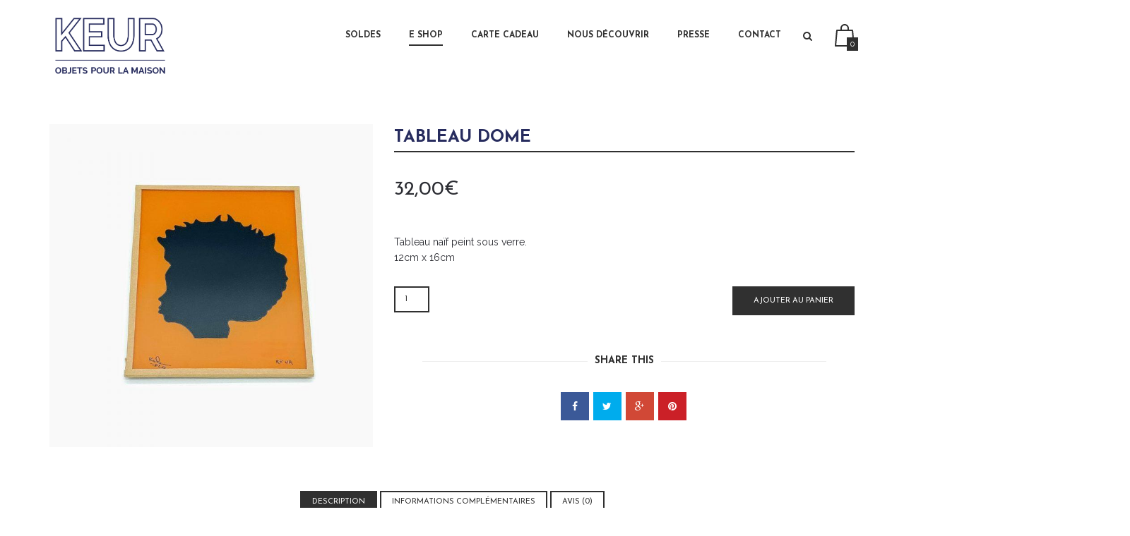

--- FILE ---
content_type: text/html; charset=UTF-8
request_url: https://keurselection.fr/produit/tableau-dome-4/
body_size: 16391
content:
<!DOCTYPE html>
<!--[if IE 8]> <html class="no-js lt-ie9 yes-responsive lol-sticky-header-yes header-no-transparent  blog-classic " lang="fr-FR"> <![endif]-->
<!--[if gt IE 8]><!--> <html class="no-js yes-responsive lol-sticky-header-yes header-no-transparent  blog-classic " lang="fr-FR"> <!--<![endif]-->
<head>
	<meta charset="UTF-8">

		<meta name="viewport" content="width=device-width, user-scalable=no, initial-scale=1.0, minimum-scale=1.0, maximum-scale=1.0">
		
	<title>Tableau Dome - Keur Boutique</title>
	<link rel="profile" href="http://gmpg.org/xfn/11">
		<link rel="alternate" title="Keur Boutique RSS Feed" href="https://keurselection.fr/feed/">
	<link rel="alternate" title="Keur Boutique Atom Feed" href="https://keurselection.fr/feed/atom/">
	<link rel="pingback" href="https://keurselection.fr/xmlrpc.php">
		<script>document.documentElement.className += " js";</script>
	<!-- BEGIN WP -->
	<link rel="dns-prefetch" href="//cdn.hu-manity.co" />
		<!-- Cookie Compliance -->
		<script type="text/javascript">var huOptions = {"appID":"keurselectionfr-a660432","currentLanguage":"fr","blocking":false,"globalCookie":false,"isAdmin":false,"privacyConsent":true,"forms":[]};</script>
		<script type="text/javascript" src="https://cdn.hu-manity.co/hu-banner.min.js"></script><meta name='robots' content='index, follow, max-image-preview:large, max-snippet:-1, max-video-preview:-1' />

	<!-- This site is optimized with the Yoast SEO plugin v26.5 - https://yoast.com/wordpress/plugins/seo/ -->
	<link rel="canonical" href="https://keurselection.fr/produit/tableau-dome-4/" />
	<meta property="og:locale" content="fr_FR" />
	<meta property="og:type" content="article" />
	<meta property="og:title" content="Tableau Dome - Keur Boutique" />
	<meta property="og:description" content="Tableau naïf peint sous verre. 12cm x 16cm" />
	<meta property="og:url" content="https://keurselection.fr/produit/tableau-dome-4/" />
	<meta property="og:site_name" content="Keur Boutique" />
	<meta property="article:publisher" content="https://fr-fr.facebook.com/keurselection/" />
	<meta property="article:modified_time" content="2023-11-14T12:16:16+00:00" />
	<meta property="og:image" content="https://keurselection.fr/wp-content/uploads/2020/12/IMG_20201212_220918-scaled.jpg" />
	<meta property="og:image:width" content="2560" />
	<meta property="og:image:height" content="2560" />
	<meta property="og:image:type" content="image/jpeg" />
	<meta name="twitter:card" content="summary_large_image" />
	<script type="application/ld+json" class="yoast-schema-graph">{"@context":"https://schema.org","@graph":[{"@type":"WebPage","@id":"https://keurselection.fr/produit/tableau-dome-4/","url":"https://keurselection.fr/produit/tableau-dome-4/","name":"Tableau Dome - Keur Boutique","isPartOf":{"@id":"https://keurselection.fr/#website"},"primaryImageOfPage":{"@id":"https://keurselection.fr/produit/tableau-dome-4/#primaryimage"},"image":{"@id":"https://keurselection.fr/produit/tableau-dome-4/#primaryimage"},"thumbnailUrl":"https://keurselection.fr/wp-content/uploads/2020/12/IMG_20201212_220918-scaled.jpg","datePublished":"2020-12-18T16:31:24+00:00","dateModified":"2023-11-14T12:16:16+00:00","breadcrumb":{"@id":"https://keurselection.fr/produit/tableau-dome-4/#breadcrumb"},"inLanguage":"fr-FR","potentialAction":[{"@type":"ReadAction","target":["https://keurselection.fr/produit/tableau-dome-4/"]}]},{"@type":"ImageObject","inLanguage":"fr-FR","@id":"https://keurselection.fr/produit/tableau-dome-4/#primaryimage","url":"https://keurselection.fr/wp-content/uploads/2020/12/IMG_20201212_220918-scaled.jpg","contentUrl":"https://keurselection.fr/wp-content/uploads/2020/12/IMG_20201212_220918-scaled.jpg","width":2560,"height":2560},{"@type":"BreadcrumbList","@id":"https://keurselection.fr/produit/tableau-dome-4/#breadcrumb","itemListElement":[{"@type":"ListItem","position":1,"name":"Accueil","item":"https://keurselection.fr/"},{"@type":"ListItem","position":2,"name":"Shop","item":"https://keurselection.fr/shop/"},{"@type":"ListItem","position":3,"name":"Tableau Dome"}]},{"@type":"WebSite","@id":"https://keurselection.fr/#website","url":"https://keurselection.fr/","name":"Keur Boutique","description":"Objets pour la maison","potentialAction":[{"@type":"SearchAction","target":{"@type":"EntryPoint","urlTemplate":"https://keurselection.fr/?s={search_term_string}"},"query-input":{"@type":"PropertyValueSpecification","valueRequired":true,"valueName":"search_term_string"}}],"inLanguage":"fr-FR"}]}</script>
	<!-- / Yoast SEO plugin. -->


<link rel='dns-prefetch' href='//fonts.googleapis.com' />
<link rel="alternate" type="application/rss+xml" title="Keur Boutique &raquo; Flux" href="https://keurselection.fr/feed/" />
<link rel="alternate" type="application/rss+xml" title="Keur Boutique &raquo; Flux des commentaires" href="https://keurselection.fr/comments/feed/" />
<link rel="alternate" type="application/rss+xml" title="Keur Boutique &raquo; Tableau Dome Flux des commentaires" href="https://keurselection.fr/produit/tableau-dome-4/feed/" />
<link rel="alternate" title="oEmbed (JSON)" type="application/json+oembed" href="https://keurselection.fr/wp-json/oembed/1.0/embed?url=https%3A%2F%2Fkeurselection.fr%2Fproduit%2Ftableau-dome-4%2F" />
<link rel="alternate" title="oEmbed (XML)" type="text/xml+oembed" href="https://keurselection.fr/wp-json/oembed/1.0/embed?url=https%3A%2F%2Fkeurselection.fr%2Fproduit%2Ftableau-dome-4%2F&#038;format=xml" />
<style id='wp-img-auto-sizes-contain-inline-css' type='text/css'>
img:is([sizes=auto i],[sizes^="auto," i]){contain-intrinsic-size:3000px 1500px}
/*# sourceURL=wp-img-auto-sizes-contain-inline-css */
</style>
<style id='wp-block-library-inline-css' type='text/css'>
:root{--wp-block-synced-color:#7a00df;--wp-block-synced-color--rgb:122,0,223;--wp-bound-block-color:var(--wp-block-synced-color);--wp-editor-canvas-background:#ddd;--wp-admin-theme-color:#007cba;--wp-admin-theme-color--rgb:0,124,186;--wp-admin-theme-color-darker-10:#006ba1;--wp-admin-theme-color-darker-10--rgb:0,107,160.5;--wp-admin-theme-color-darker-20:#005a87;--wp-admin-theme-color-darker-20--rgb:0,90,135;--wp-admin-border-width-focus:2px}@media (min-resolution:192dpi){:root{--wp-admin-border-width-focus:1.5px}}.wp-element-button{cursor:pointer}:root .has-very-light-gray-background-color{background-color:#eee}:root .has-very-dark-gray-background-color{background-color:#313131}:root .has-very-light-gray-color{color:#eee}:root .has-very-dark-gray-color{color:#313131}:root .has-vivid-green-cyan-to-vivid-cyan-blue-gradient-background{background:linear-gradient(135deg,#00d084,#0693e3)}:root .has-purple-crush-gradient-background{background:linear-gradient(135deg,#34e2e4,#4721fb 50%,#ab1dfe)}:root .has-hazy-dawn-gradient-background{background:linear-gradient(135deg,#faaca8,#dad0ec)}:root .has-subdued-olive-gradient-background{background:linear-gradient(135deg,#fafae1,#67a671)}:root .has-atomic-cream-gradient-background{background:linear-gradient(135deg,#fdd79a,#004a59)}:root .has-nightshade-gradient-background{background:linear-gradient(135deg,#330968,#31cdcf)}:root .has-midnight-gradient-background{background:linear-gradient(135deg,#020381,#2874fc)}:root{--wp--preset--font-size--normal:16px;--wp--preset--font-size--huge:42px}.has-regular-font-size{font-size:1em}.has-larger-font-size{font-size:2.625em}.has-normal-font-size{font-size:var(--wp--preset--font-size--normal)}.has-huge-font-size{font-size:var(--wp--preset--font-size--huge)}.has-text-align-center{text-align:center}.has-text-align-left{text-align:left}.has-text-align-right{text-align:right}.has-fit-text{white-space:nowrap!important}#end-resizable-editor-section{display:none}.aligncenter{clear:both}.items-justified-left{justify-content:flex-start}.items-justified-center{justify-content:center}.items-justified-right{justify-content:flex-end}.items-justified-space-between{justify-content:space-between}.screen-reader-text{border:0;clip-path:inset(50%);height:1px;margin:-1px;overflow:hidden;padding:0;position:absolute;width:1px;word-wrap:normal!important}.screen-reader-text:focus{background-color:#ddd;clip-path:none;color:#444;display:block;font-size:1em;height:auto;left:5px;line-height:normal;padding:15px 23px 14px;text-decoration:none;top:5px;width:auto;z-index:100000}html :where(.has-border-color){border-style:solid}html :where([style*=border-top-color]){border-top-style:solid}html :where([style*=border-right-color]){border-right-style:solid}html :where([style*=border-bottom-color]){border-bottom-style:solid}html :where([style*=border-left-color]){border-left-style:solid}html :where([style*=border-width]){border-style:solid}html :where([style*=border-top-width]){border-top-style:solid}html :where([style*=border-right-width]){border-right-style:solid}html :where([style*=border-bottom-width]){border-bottom-style:solid}html :where([style*=border-left-width]){border-left-style:solid}html :where(img[class*=wp-image-]){height:auto;max-width:100%}:where(figure){margin:0 0 1em}html :where(.is-position-sticky){--wp-admin--admin-bar--position-offset:var(--wp-admin--admin-bar--height,0px)}@media screen and (max-width:600px){html :where(.is-position-sticky){--wp-admin--admin-bar--position-offset:0px}}

/*# sourceURL=wp-block-library-inline-css */
</style><style id='global-styles-inline-css' type='text/css'>
:root{--wp--preset--aspect-ratio--square: 1;--wp--preset--aspect-ratio--4-3: 4/3;--wp--preset--aspect-ratio--3-4: 3/4;--wp--preset--aspect-ratio--3-2: 3/2;--wp--preset--aspect-ratio--2-3: 2/3;--wp--preset--aspect-ratio--16-9: 16/9;--wp--preset--aspect-ratio--9-16: 9/16;--wp--preset--color--black: #000000;--wp--preset--color--cyan-bluish-gray: #abb8c3;--wp--preset--color--white: #ffffff;--wp--preset--color--pale-pink: #f78da7;--wp--preset--color--vivid-red: #cf2e2e;--wp--preset--color--luminous-vivid-orange: #ff6900;--wp--preset--color--luminous-vivid-amber: #fcb900;--wp--preset--color--light-green-cyan: #7bdcb5;--wp--preset--color--vivid-green-cyan: #00d084;--wp--preset--color--pale-cyan-blue: #8ed1fc;--wp--preset--color--vivid-cyan-blue: #0693e3;--wp--preset--color--vivid-purple: #9b51e0;--wp--preset--gradient--vivid-cyan-blue-to-vivid-purple: linear-gradient(135deg,rgb(6,147,227) 0%,rgb(155,81,224) 100%);--wp--preset--gradient--light-green-cyan-to-vivid-green-cyan: linear-gradient(135deg,rgb(122,220,180) 0%,rgb(0,208,130) 100%);--wp--preset--gradient--luminous-vivid-amber-to-luminous-vivid-orange: linear-gradient(135deg,rgb(252,185,0) 0%,rgb(255,105,0) 100%);--wp--preset--gradient--luminous-vivid-orange-to-vivid-red: linear-gradient(135deg,rgb(255,105,0) 0%,rgb(207,46,46) 100%);--wp--preset--gradient--very-light-gray-to-cyan-bluish-gray: linear-gradient(135deg,rgb(238,238,238) 0%,rgb(169,184,195) 100%);--wp--preset--gradient--cool-to-warm-spectrum: linear-gradient(135deg,rgb(74,234,220) 0%,rgb(151,120,209) 20%,rgb(207,42,186) 40%,rgb(238,44,130) 60%,rgb(251,105,98) 80%,rgb(254,248,76) 100%);--wp--preset--gradient--blush-light-purple: linear-gradient(135deg,rgb(255,206,236) 0%,rgb(152,150,240) 100%);--wp--preset--gradient--blush-bordeaux: linear-gradient(135deg,rgb(254,205,165) 0%,rgb(254,45,45) 50%,rgb(107,0,62) 100%);--wp--preset--gradient--luminous-dusk: linear-gradient(135deg,rgb(255,203,112) 0%,rgb(199,81,192) 50%,rgb(65,88,208) 100%);--wp--preset--gradient--pale-ocean: linear-gradient(135deg,rgb(255,245,203) 0%,rgb(182,227,212) 50%,rgb(51,167,181) 100%);--wp--preset--gradient--electric-grass: linear-gradient(135deg,rgb(202,248,128) 0%,rgb(113,206,126) 100%);--wp--preset--gradient--midnight: linear-gradient(135deg,rgb(2,3,129) 0%,rgb(40,116,252) 100%);--wp--preset--font-size--small: 13px;--wp--preset--font-size--medium: 20px;--wp--preset--font-size--large: 36px;--wp--preset--font-size--x-large: 42px;--wp--preset--spacing--20: 0.44rem;--wp--preset--spacing--30: 0.67rem;--wp--preset--spacing--40: 1rem;--wp--preset--spacing--50: 1.5rem;--wp--preset--spacing--60: 2.25rem;--wp--preset--spacing--70: 3.38rem;--wp--preset--spacing--80: 5.06rem;--wp--preset--shadow--natural: 6px 6px 9px rgba(0, 0, 0, 0.2);--wp--preset--shadow--deep: 12px 12px 50px rgba(0, 0, 0, 0.4);--wp--preset--shadow--sharp: 6px 6px 0px rgba(0, 0, 0, 0.2);--wp--preset--shadow--outlined: 6px 6px 0px -3px rgb(255, 255, 255), 6px 6px rgb(0, 0, 0);--wp--preset--shadow--crisp: 6px 6px 0px rgb(0, 0, 0);}:where(.is-layout-flex){gap: 0.5em;}:where(.is-layout-grid){gap: 0.5em;}body .is-layout-flex{display: flex;}.is-layout-flex{flex-wrap: wrap;align-items: center;}.is-layout-flex > :is(*, div){margin: 0;}body .is-layout-grid{display: grid;}.is-layout-grid > :is(*, div){margin: 0;}:where(.wp-block-columns.is-layout-flex){gap: 2em;}:where(.wp-block-columns.is-layout-grid){gap: 2em;}:where(.wp-block-post-template.is-layout-flex){gap: 1.25em;}:where(.wp-block-post-template.is-layout-grid){gap: 1.25em;}.has-black-color{color: var(--wp--preset--color--black) !important;}.has-cyan-bluish-gray-color{color: var(--wp--preset--color--cyan-bluish-gray) !important;}.has-white-color{color: var(--wp--preset--color--white) !important;}.has-pale-pink-color{color: var(--wp--preset--color--pale-pink) !important;}.has-vivid-red-color{color: var(--wp--preset--color--vivid-red) !important;}.has-luminous-vivid-orange-color{color: var(--wp--preset--color--luminous-vivid-orange) !important;}.has-luminous-vivid-amber-color{color: var(--wp--preset--color--luminous-vivid-amber) !important;}.has-light-green-cyan-color{color: var(--wp--preset--color--light-green-cyan) !important;}.has-vivid-green-cyan-color{color: var(--wp--preset--color--vivid-green-cyan) !important;}.has-pale-cyan-blue-color{color: var(--wp--preset--color--pale-cyan-blue) !important;}.has-vivid-cyan-blue-color{color: var(--wp--preset--color--vivid-cyan-blue) !important;}.has-vivid-purple-color{color: var(--wp--preset--color--vivid-purple) !important;}.has-black-background-color{background-color: var(--wp--preset--color--black) !important;}.has-cyan-bluish-gray-background-color{background-color: var(--wp--preset--color--cyan-bluish-gray) !important;}.has-white-background-color{background-color: var(--wp--preset--color--white) !important;}.has-pale-pink-background-color{background-color: var(--wp--preset--color--pale-pink) !important;}.has-vivid-red-background-color{background-color: var(--wp--preset--color--vivid-red) !important;}.has-luminous-vivid-orange-background-color{background-color: var(--wp--preset--color--luminous-vivid-orange) !important;}.has-luminous-vivid-amber-background-color{background-color: var(--wp--preset--color--luminous-vivid-amber) !important;}.has-light-green-cyan-background-color{background-color: var(--wp--preset--color--light-green-cyan) !important;}.has-vivid-green-cyan-background-color{background-color: var(--wp--preset--color--vivid-green-cyan) !important;}.has-pale-cyan-blue-background-color{background-color: var(--wp--preset--color--pale-cyan-blue) !important;}.has-vivid-cyan-blue-background-color{background-color: var(--wp--preset--color--vivid-cyan-blue) !important;}.has-vivid-purple-background-color{background-color: var(--wp--preset--color--vivid-purple) !important;}.has-black-border-color{border-color: var(--wp--preset--color--black) !important;}.has-cyan-bluish-gray-border-color{border-color: var(--wp--preset--color--cyan-bluish-gray) !important;}.has-white-border-color{border-color: var(--wp--preset--color--white) !important;}.has-pale-pink-border-color{border-color: var(--wp--preset--color--pale-pink) !important;}.has-vivid-red-border-color{border-color: var(--wp--preset--color--vivid-red) !important;}.has-luminous-vivid-orange-border-color{border-color: var(--wp--preset--color--luminous-vivid-orange) !important;}.has-luminous-vivid-amber-border-color{border-color: var(--wp--preset--color--luminous-vivid-amber) !important;}.has-light-green-cyan-border-color{border-color: var(--wp--preset--color--light-green-cyan) !important;}.has-vivid-green-cyan-border-color{border-color: var(--wp--preset--color--vivid-green-cyan) !important;}.has-pale-cyan-blue-border-color{border-color: var(--wp--preset--color--pale-cyan-blue) !important;}.has-vivid-cyan-blue-border-color{border-color: var(--wp--preset--color--vivid-cyan-blue) !important;}.has-vivid-purple-border-color{border-color: var(--wp--preset--color--vivid-purple) !important;}.has-vivid-cyan-blue-to-vivid-purple-gradient-background{background: var(--wp--preset--gradient--vivid-cyan-blue-to-vivid-purple) !important;}.has-light-green-cyan-to-vivid-green-cyan-gradient-background{background: var(--wp--preset--gradient--light-green-cyan-to-vivid-green-cyan) !important;}.has-luminous-vivid-amber-to-luminous-vivid-orange-gradient-background{background: var(--wp--preset--gradient--luminous-vivid-amber-to-luminous-vivid-orange) !important;}.has-luminous-vivid-orange-to-vivid-red-gradient-background{background: var(--wp--preset--gradient--luminous-vivid-orange-to-vivid-red) !important;}.has-very-light-gray-to-cyan-bluish-gray-gradient-background{background: var(--wp--preset--gradient--very-light-gray-to-cyan-bluish-gray) !important;}.has-cool-to-warm-spectrum-gradient-background{background: var(--wp--preset--gradient--cool-to-warm-spectrum) !important;}.has-blush-light-purple-gradient-background{background: var(--wp--preset--gradient--blush-light-purple) !important;}.has-blush-bordeaux-gradient-background{background: var(--wp--preset--gradient--blush-bordeaux) !important;}.has-luminous-dusk-gradient-background{background: var(--wp--preset--gradient--luminous-dusk) !important;}.has-pale-ocean-gradient-background{background: var(--wp--preset--gradient--pale-ocean) !important;}.has-electric-grass-gradient-background{background: var(--wp--preset--gradient--electric-grass) !important;}.has-midnight-gradient-background{background: var(--wp--preset--gradient--midnight) !important;}.has-small-font-size{font-size: var(--wp--preset--font-size--small) !important;}.has-medium-font-size{font-size: var(--wp--preset--font-size--medium) !important;}.has-large-font-size{font-size: var(--wp--preset--font-size--large) !important;}.has-x-large-font-size{font-size: var(--wp--preset--font-size--x-large) !important;}
/*# sourceURL=global-styles-inline-css */
</style>

<style id='classic-theme-styles-inline-css' type='text/css'>
/*! This file is auto-generated */
.wp-block-button__link{color:#fff;background-color:#32373c;border-radius:9999px;box-shadow:none;text-decoration:none;padding:calc(.667em + 2px) calc(1.333em + 2px);font-size:1.125em}.wp-block-file__button{background:#32373c;color:#fff;text-decoration:none}
/*# sourceURL=/wp-includes/css/classic-themes.min.css */
</style>
<style id='woocommerce-inline-inline-css' type='text/css'>
.woocommerce form .form-row .required { visibility: visible; }
/*# sourceURL=woocommerce-inline-inline-css */
</style>
<link rel='stylesheet' id='wpo_min-header-0-css' href='https://keurselection.fr/wp-content/cache/wpo-minify/1765619314/assets/wpo-minify-header-ec605ccd.min.css' type='text/css' media='all' />
<script type="text/javascript" src="https://keurselection.fr/wp-content/cache/wpo-minify/1765619314/assets/wpo-minify-header-7af70e43.min.js" id="wpo_min-header-0-js"></script>
<script type="text/javascript" id="wpo_min-header-1-js-extra">
/* <![CDATA[ */
var wc_add_to_cart_params = {"ajax_url":"/wp-admin/admin-ajax.php","wc_ajax_url":"/?wc-ajax=%%endpoint%%","i18n_view_cart":"Voir le panier","cart_url":"https://keurselection.fr/cart/","is_cart":"","cart_redirect_after_add":"no"};
var wc_single_product_params = {"i18n_required_rating_text":"Veuillez s\u00e9lectionner une note","i18n_rating_options":["1\u00a0\u00e9toile sur 5","2\u00a0\u00e9toiles sur 5","3\u00a0\u00e9toiles sur 5","4\u00a0\u00e9toiles sur 5","5\u00a0\u00e9toiles sur 5"],"i18n_product_gallery_trigger_text":"Voir la galerie d\u2019images en plein \u00e9cran","review_rating_required":"yes","flexslider":{"rtl":false,"animation":"slide","smoothHeight":true,"directionNav":false,"controlNav":"thumbnails","slideshow":false,"animationSpeed":500,"animationLoop":false,"allowOneSlide":false},"zoom_enabled":"","zoom_options":[],"photoswipe_enabled":"","photoswipe_options":{"shareEl":false,"closeOnScroll":false,"history":false,"hideAnimationDuration":0,"showAnimationDuration":0},"flexslider_enabled":""};
var woocommerce_params = {"ajax_url":"/wp-admin/admin-ajax.php","wc_ajax_url":"/?wc-ajax=%%endpoint%%","i18n_password_show":"Afficher le mot de passe","i18n_password_hide":"Masquer le mot de passe"};
//# sourceURL=wpo_min-header-1-js-extra
/* ]]> */
</script>
<script type="text/javascript" src="https://keurselection.fr/wp-content/cache/wpo-minify/1765619314/assets/wpo-minify-header-9f004255.min.js" id="wpo_min-header-1-js" defer="defer" data-wp-strategy="defer"></script>
<script type="text/javascript" id="wpo_min-header-2-js-extra">
/* <![CDATA[ */
var wc_add_to_cart_params = {"ajax_url":"/wp-admin/admin-ajax.php","wc_ajax_url":"/?wc-ajax=%%endpoint%%","i18n_view_cart":"Voir le panier","cart_url":"https://keurselection.fr/cart/","is_cart":"","cart_redirect_after_add":"no"};
//# sourceURL=wpo_min-header-2-js-extra
/* ]]> */
</script>
<script type="text/javascript" src="https://keurselection.fr/wp-content/cache/wpo-minify/1765619314/assets/wpo-minify-header-b4a524b8.min.js" id="wpo_min-header-2-js"></script>
<script></script><link rel="https://api.w.org/" href="https://keurselection.fr/wp-json/" /><link rel="alternate" title="JSON" type="application/json" href="https://keurselection.fr/wp-json/wp/v2/product/18941" /><link rel="EditURI" type="application/rsd+xml" title="RSD" href="https://keurselection.fr/xmlrpc.php?rsd" />

<link rel='shortlink' href='https://keurselection.fr/?p=18941' />

		
			<meta property="og:site_name" content="Keur Boutique" />

			<meta property="og:url" content="https://keurselection.fr/produit/tableau-dome-4/" />

			
				<meta property="og:type" content="product" />

			
			<meta property="og:title" content="Tableau Dome" />

					
				<meta property="og:image" content="https://keurselection.fr/wp-content/uploads/2020/12/IMG_20201212_220918-720x720.jpg" />

			
			<meta property="og:description" content="Tableau naïf peint sous verre.
12cm x 16cm" /> 

		
	<style type="text/css">

	/* accent color */

	#mobile-menu a:hover,
	#mobile-menu ul.mobile-menu li.current_page_item > a, #mobile-menu ul.mobile-menu li.current_page_parent > a, #mobile-menu ul.mobile-menu li.current-menu-parent > a, #mobile-menu ul.mobile-menu li.current-menu-ancestor > a,
	#mobile-menu ul.mobile-menu li a:hover,
	#mobile-menu .company-info a.tel,
	article.post.format-status .entry-avatar .fa,
	article.post.format-quote .entry-quote .fa,
	article.post.format-quote .quote-caption a,
	.blog-listed .blog article.hentry h3.entry-title a:hover,
	.blog-listed .category article.hentry h3.entry-title a:hover,
	.blog-listed .tag article.hentry h3.entry-title a:hover,
	.blog-listed .author article.hentry h3.entry-title a:hover,
	.blog-listed .date article.hentry h3.entry-title a:hover,
	.search article.hentry h3.entry-title a:hover,
	.blog-listed .blog article.hentry .post-meta a[rel="author"]:hover,
	.blog-listed .category article.hentry .post-meta a[rel="author"]:hover,
	.blog-listed .tag article.hentry .post-meta a[rel="author"]:hover,
	.blog-listed .author article.hentry .post-meta a[rel="author"]:hover,
	.blog-listed .date article.hentry .post-meta a[rel="author"]:hover,
	.search article.hentry .post-meta a[rel="author"]:hover,
	article.post .entry-header h1 a:hover,
	article.post .entry-header h3 a:hover,
	article.post .entry-header .categories-wrap,
	article.post .entry-header .categories-wrap a,
	a:hover,
	#respond .comment-must-logged a,
	.lol-item-service-column h3 a:hover,
	.lol-item-mini-service-column h3 a:hover,
	.lol-item-portfolio-list .entry-meta .lol-love.loved,
	.lol-item-portfolio-list .entry-meta .lol-love:hover,
	.lol-toggle .lol-toggle-header:hover,
	.lol-faq-wrap .lol-faq-header:hover,
	.full-section.light #lol-faq-topics a:hover,
	.single-lolfmk-portfolio .projects-navigation-wrap .lol-love-wrap a:hover,
	.single-lolfmk-portfolio .projects-navigation-wrap .lol-love-wrap a.loved,
	.widget_rss li cite,
	.widget_calendar table tbody tr td a,
	.lol-projects-widget .entry-meta .lol-love.loved,
	.lol-projects-widget .entry-meta .lol-love:hover,
	.full-footer .footer-widget .lol-projects-widget .lol-love.loved, 
	.full-footer .footer-widget .lol-projects-widget .lol-love:hover,
	#footer.dark .lol-projects-widget .lol-love.loved,
	#footer.dark .lol-projects-widget .lol-love:hover,
	.lol-item-section-title h2 span {
	  color: #e3204a;
	}
	#mobile-menu .social-links li a,
	#comment-nav a:hover,
	.full-section.light button:hover,
	.full-section.light input[type="button"]:hover,
	.full-section.light input[type="reset"]:hover,
	.full-section.light input[type="submit"]:hover,
	.full-section.light .lol-button:hover,
	.full-section.light .lol-item-text-banner-alt a.btn-block:hover,
	.full-section.light .post-item .more-link:hover,
	.lol-item-member .member-links li a:hover,
	.full-section.light .lol-item-member .member-links li a:hover,
	.full-section.light .back-faqs:hover,
	.lol-social-widget li a,
	#footer.dark button:hover,
	#footer.dark input[type="button"]:hover,
	#footer.dark input[type="reset"]:hover,
	#footer.dark input[type="submit"]:hover,
	#footer.dark .lol-button:hover,
	#footer.dark .lol-social-widget li a:hover,
	.lol-skill .lol-bar,
	html div.wpcf7-response-output,
	html div.wpcf7-mail-sent-ok {
	  background-color: #e3204a;
	}
	article.post.sticky,
	.blog-listed article.post.sticky {
	  border-bottom: 3px solid #e3204a;
	}
	article.post .post-tags a:hover,
	.widget_tag_cloud a:hover {
	  background: #e3204a;
	  border-color: #e3204a;
	}

	/* primary font family */

	body,
	.price-item .price-plan,
	.sf-menu ul {
		font-family: Raleway;
	}

	/* secondary font family */

	label,
	select,
	button,
	input[type="button"],
	input[type="reset"],
	input[type="submit"],
	.lol-button,
	#site-title,
	#mobile-menu ul.mobile-menu,
	#mobile-menu .company-info a.tel,
	#page-title-wrap .meta-wrap,
	.crumbs,
	article.post .entry-header .categories-wrap a,
	article.post .entry-header .post-meta,
	article.post .more-link,
	article.post .post-tags a,
	article.post .pagelink a,
	article.post.not-found span,
	article.post.no-results span,
	article.post.not-found p,
	article.post.no-results p,
	article.error404 h1,
	.blog-listed .blog article.hentry .post-meta,
	.blog-listed .category article.hentry .post-meta,
	.blog-listed .tag article.hentry .post-meta,
	.blog-listed .author article.hentry .post-meta,
	.blog-listed .date article.hentry .post-meta,
	.search article.hentry .post-meta,
	.about-author .bio-label,
	h1,
	h2,
	h3,
	h4,
	h5,
	h6,
	blockquote,
	blockquote cite,
	cite,
	#comments .commentlist .comment-meta,
	#comments .commentlist .comment-meta .comment-reply-link,
	#comments .comment-awaiting-moderation,
	#comments .nocomments,
	#comments .cancel-comment-reply a,
	#comment-nav a,
	#respond .comment-must-logged,
	.block-woocommerce-required,
	.lol-item-heading h2,
	.lol-item-heading-small h2,
	.lol-item-image-banner .lol-item-image-banner-title,
	.lol-item-text-banner-alt a.btn-block,
	.full-section.light .lol-item-text-banner-alt a.btn-block,
	.post-item .meta-wrap,
	.post-item .more-link,
	.full-section.light .post-item .more-link,
	.lol-item-blog-list .entry-meta .entry-title a,
	.lol-item-portfolio-list .entry-meta .entry-title a,
	.lol-item-member .member-name h3,
	.lol-item-member .member-name span,
	.progress-circle .chart span,
	.lol-item-testimonials .testimonial-title,
	.lol-toggle .lol-toggle-header,
	.lol-faq-wrap .lol-faq-header,
	.back-faqs,
	.job-list .entry-job a,
	.lol-item-call-to-action.light .lol-button-block,
	.lol-item-call-to-action.dark .lol-button-block,
	.portfolio-item .project-categories span,
	.single-lolfmk-portfolio .projects-navigation-wrap .projects-navigation a,
	.single-lolfmk-portfolio .projects-navigation-wrap .lol-love-wrap,
	.single-lolfmk-portfolio .project-details .project-detail span,
	.pagination a,
	.pagination .current,
	.widget_nav_menu a,
	.widget_pages a,
	.widget_categories a,
	.widget_archive li,
	.widget_recent_comments li:before,
	.widget_recent_comments a,
	.widget_recent_entries a,
	.widget_rss li .rsswidget,
	.widget_tag_cloud a,
	.widget_calendar table caption,
	.widget_calendar table thead tr th,
	.widget_calendar table tfoot tr td,
	.widget_meta li:before,
	.widget_meta a,
	.lol-posts-widget .entry-meta .entry-title a,
	.lol-projects-widget .entry-meta .entry-title a,
	.lol-jobs-widget .entry-job a,
	.lol-skill-name,
	.price-item .price-name,
	.price-item .price-cost,
	.lol-dropcap,
	.lolfmk-job .job-location,
	.lolfmk-job .job-tags li,
	.single-attachment #image-navigation a,
	.single-attachment .entry-caption,
	div.pp_default .pp_description,
	#nav-menu,
	.sf-menu .megamenu_wrap > ul > li,
	.sf-menu .megamenu_wrap > ul > li > a,
	.portfolio-tabs li a,
	.faqs-tabs li a {
		font-family: Josefin Sans;
	}

	</style>
	
	<style type="text/css">

	#logo a img {
  max-height: 100px;
  display: inline-block;
  vertical-align: middle;
}

.lol-sticky-header-yes.fixed-yes #branding {
  padding: 10px;
  height: 10px;
}

#wrap {
  position: relative;
  z-index: 1;
}

#branding {
  position: relative;
  text-align: center;
height: 150px;
}

@media (min-width: 992px) {
.lol-sticky-header-yes.fixed-yes #branding.light {
  background-color: #edede0!important;
  border-bottom: transparent !important;
  height: 113px;
}
}

#page-title-wrap {
  position: relative;
  height: 180px;
  text-align: center;
  text-transform: uppercase;
  background-color: #ffffff;
  display: none;
}

@media (min-width: 992px) {
.lol-sticky-header-yes.header-transparent.has-not-title #wrap {
  padding-top: 50px;
}
}

.wp-caption-text, .gallery-caption, .wp-caption-dd {
display: none;
}

.vc_separator h4 {
  line-height: 1em;
  font-size: 150%;
  display: table-cell;
  white-space: pre;
}

body {
background-color: #ffffff;
}

#content {
background-color: #ffffff;
}

#wrap {
position: relative;
z-index: 1;
background-color: #ffffff;
}

#branding {
position: relative;
text-align: center;
background-color: #ffffff;
height: 150px;
}

.lol-sticky-header-yes.fixed-yes #branding.light {
background-color: #ffffff!important;
border-bottom: transparent !important;
}
	
	</style>
	
	<style type="text/css">

	/* accent color */

	.shop_table td.product-name dl.variation,
	.shop_table .backorder_notification,
	.woocommerce-message .wc-forward,
	.product-item .yith-wcwl-add-to-wishlist a:hover,
	.summary .product_meta a:hover,
	.summary .product_meta .sku:hover,
	#histogram-table .histogram-row-label a:hover,
	#comments-loaded-wrap #comments-close-btn:hover,
	.summary .stock,
	.woocommerce-checkout .woocommerce-info-login a,
	.woocommerce-checkout .woocommerce-info-coupon a,
	.woocommerce-checkout #review-col a,
	.woocommerce-checkout #review-col .shop_table thead tr,
	.woocommerce-checkout #review-col #payment .payment_method_paypal .gateway-icon a:hover,
	.sidebar-account a,
	.woocommerce-account .address h4,
	.woocommerce-account .lm-col-8 .digital-downloads a,
	#sidebar-cart a:hover,
	#sidebar-cart .username,
	#sidebar-cart .cart-product .cart-product-title:hover {
	  color: #e3204a;
	}
	.demo_store,
	.product-item .soldout,
	.summary .variations_form.cart .reset_variations,
	.summary .yith-wcwl-add-button a:hover,
	.summary .yith-wcwl-wishlistaddedbrowse a:hover,
	.summary .yith-wcwl-wishlistexistsbrowse a:hover,
	.woocommerce-cart .shipping_calculator .button,
	.woocommerce-checkout #review-col #place_order,
	.has-not-bg #page.register-page .myaccount-login .my-account-tabs a:hover,
	.has-not-bg #page.register-page .myaccount-login .my-account-tabs li.active a,
	.woocommerce-account .address .edit:hover,
	.dark .widget_shopping_cart_content .wc-forward,
	.dark .widget_shopping_cart_content .wc-forward.checkout:hover,
	.dark .widget_price_filter .ui-slider .ui-slider-range,
	#sidebar-cart .view-checkout,
	.widget_layered_nav li.chosen a,
	.widget_layered_nav_filters li.chosen a {
	  background-color: #e3204a;
	}
	div.quantity input[type="number"]:focus {
	  outline: none;
	  border-color: #e3204a;
	}
	.full-section.light .product-item .added_to_cart:hover {
	  color: #fff;
	  border: 2px solid #e3204a;
	  background: #e3204a;
	}
	.woocommerce-account .lm-col-8 .shop_table tbody td.order-status span,
	.woocommerce-wishlist .wishlist_table tr td.product-stock-status span.wishlist-in-stock,
	.woocommerce-wishlist .wishlist_table tr td.product-stock-status span.wishlist-out-of-stock {
	  color: #e3204a;
	  border: 2px solid #e3204a;
	}
	.widget_product_tag_cloud a:hover {
	  background: #e3204a;
	  border-color: #e3204a;
	}
	#sidebar-cart .cart-count .count {
	  border: 2px solid #e3204a;
	}
	.summary .stock {
		border-color: #e3204a;
	}

	/* primary font family */

	.woocommerce-cart .cart-totals-calculator .input-text,
	.woocommerce-cart .cart-totals-calculator input[type="text"],
	.woocommerce-cart .cart-totals-calculator input[type="password"],
	.woocommerce-cart .cart-totals-calculator input[type="datetime"],
	.woocommerce-cart .cart-totals-calculator input[type="datetime-local"],
	.woocommerce-cart .cart-totals-calculator input[type="date"],
	.woocommerce-cart .cart-totals-calculator input[type="month"],
	.woocommerce-cart .cart-totals-calculator input[type="time"],
	.woocommerce-cart .cart-totals-calculator input[type="week"],
	.woocommerce-cart .cart-totals-calculator input[type="number"],
	.woocommerce-cart .cart-totals-calculator input[type="email"],
	.woocommerce-cart .cart-totals-calculator input[type="url"],
	.woocommerce-cart .cart-totals-calculator input[type="search"],
	.woocommerce-cart .cart-totals-calculator input[type="tel"],
	.woocommerce-cart .cart-totals-calculator input[type="color"],
	.woocommerce-cart .cart-totals-calculator textarea,
	.woocommerce-checkout #review-col input[type="text"],
	.woocommerce-checkout #review-col input[type="password"],
	.woocommerce-checkout #review-col input[type="datetime"],
	.woocommerce-checkout #review-col input[type="datetime-local"],
	.woocommerce-checkout #review-col input[type="date"],
	.woocommerce-checkout #review-col input[type="month"],
	.woocommerce-checkout #review-col input[type="time"],
	.woocommerce-checkout #review-col input[type="week"],
	.woocommerce-checkout #review-col input[type="number"],
	.woocommerce-checkout #review-col input[type="email"],
	.woocommerce-checkout #review-col input[type="url"],
	.woocommerce-checkout #review-col input[type="search"],
	.woocommerce-checkout #review-col input[type="tel"],
	.woocommerce-checkout #review-col input[type="color"],
	.woocommerce-checkout #review-col textarea,
	.sidebar-account input[type="text"],
	.sidebar-account input[type="password"],
	.sidebar-account input[type="datetime"],
	.sidebar-account input[type="datetime-local"],
	.sidebar-account input[type="date"],
	.sidebar-account input[type="month"],
	.sidebar-account input[type="time"],
	.sidebar-account input[type="week"],
	.sidebar-account input[type="number"],
	.sidebar-account input[type="email"],
	.sidebar-account input[type="url"],
	.sidebar-account input[type="search"],
	.sidebar-account input[type="tel"],
	.sidebar-account input[type="color"],
	.sidebar-account textarea,
	.woocommerce-account .lm-col-8 .shop_table tbody td.order-status span {
	  font-family: Raleway;
	}

	/* secondary font family */

	div.quantity input[type="number"],
	.shop_table,
	.woocommerce-info,
	.woocommerce-message,
	.woocommerce-error,
	.archive.woocommerce .page-description,
	.archive.woocommerce .term-description,
	.products-filter .products-page-filter a,
	.woocommerce-pagination a,
	.woocommerce-pagination .dots,
	.woocommerce-pagination .current,
	.product-item .product-categories span,
	.product-item .price,
	.product-item .button,
	.product-item .added_to_cart,
	.product-category h3 span,
	.summary .price,
	.summary .variations_form.cart .reset_variations,
	.summary .product_meta,
	.summary .yith-wcwl-add-button a,
	.summary .yith-wcwl-wishlistaddedbrowse a,
	.summary .yith-wcwl-wishlistexistsbrowse a,
	.summary .yith-wcwl-add-to-wishlist .feedback,
	.product-type-grouped .summary form.cart table .button,
	.product-type-external .single_add_to_cart_button,
	.woocommerce-tabs .tabs a,
	.woocommerce-tabs #comments p.meta,
	.woocommerce-tabs #comments .woocommerce-noreviews,
	.woocommerce-tabs #respond .must-log-in,
	.woocommerce-tabs .comment-tabs,
	.woocommerce-tabs .view-all-ratings,
	#histogram-table,
	.review-helpful-text span,
	.lol-review-rating,
	#comments-loaded-wrap p.meta,
	.woocommerce-cart .cart-totals-calculator,
	.cart-empty-wrap .cart-empty,
	.cart-empty-wrap .wc-backward,
	.woocommerce-checkout .checkout-must-be-logged-in,
	.woocommerce-checkout .woocommerce-info-login,
	.woocommerce-checkout .woocommerce-info-coupon,
	.woocommerce-checkout form.login .lost_password,
	.woocommerce-checkout .thankyou-wrap .thankyou_text,
	.woocommerce-checkout .thankyou-wrap .order_details_wrap .order_details li,
	.woocommerce-checkout .thankyou-wrap .bacs_details li,
	.woocommerce-checkout .thankyou-wrap .thankyou-btns a,
	#page.register-page .myaccount-login .my-account-tabs li.user-login-tab-default,
	#page.register-page .myaccount-login .my-account-tabs a,
	#page.register-page .myaccount-login form.login p.lost_password,
	#page.register-page .myaccount-lost-password .left-panel p,
	#page.register-page .lost_reset_password p.lost-reset-password-message,
	.sidebar-account .notes .meta,
	.woocommerce-account .address .edit,
	.order-again .button,
	.no-orders-myaccount .orders-empty,
	.no-orders-myaccount .wc-backward,
	.track-order-wrap .left-panel p,
	.track_order p.track-order-message,
	.widget_product_categories a,
	.product_list_widget,
	.widget_product_tag_cloud a,
	.widget_layered_nav li,
	.widget_layered_nav_filters li,
	.widget_shopping_cart_content li.empty,
	.widget_shopping_cart_content .total,
	.widget_shopping_cart_content .wc-forward,
	.widget_price_filter .price_label,
	#sidebar-cart .cart-count,
	#sidebar-cart .cart-count .count,
	#sidebar-cart .login-logout,
	#sidebar-cart h4,
	#sidebar-cart .cart-product .cart-product-meta,
	#sidebar-cart .cart-product .cart-product-title,
	#sidebar-cart .cart-subtotal,
	#sidebar-cart .view-checkout,
	#sidebar-cart .no-products,
	.woocommerce-wishlist h2,
	.woocommerce-wishlist .wishlist_table tr td .add_to_cart {
		font-family: Josefin Sans;
	}

	</style>

		<noscript><style>.woocommerce-product-gallery{ opacity: 1 !important; }</style></noscript>
	<meta name="generator" content="Powered by WPBakery Page Builder - drag and drop page builder for WordPress."/>
		<style type="text/css" id="wp-custom-css">
			.product_meta span.posted_in, .product_meta span.sku_wrapper, .product_meta span.tagged_as{display:none!important;}
.related.products {
display: none !important;
}
body
{
    background-color: white;
}
font-family:"raleway light"

mark
{
    background-color: white;
}
h1 { color: #272C5E; }
h2 { color: #272C5E; }
h3 { color: #272C5E; }
h4 { color: #272C5E; }
h5 { color: #272C5E; }
h6 { color: #272C5E; }		</style>
		<noscript><style> .wpb_animate_when_almost_visible { opacity: 1; }</style></noscript>	<!-- END WP -->
	<!--[if lt IE 9]>
	<script src="https://keurselection.fr/wp-content/themes/nantes/js/ie8.js?ver=1.0" type="text/javascript"></script>
	<![endif]-->
<link rel='stylesheet' id='wpo_min-footer-1-css' href='https://keurselection.fr/wp-content/cache/wpo-minify/1765619314/assets/wpo-minify-footer-17b8109d.min.css' type='text/css' media='all' />
</head>

<body class="wp-singular product-template-default single single-product postid-18941 wp-theme-nantes wp-child-theme-nantes-child theme-nantes cookies-not-set woocommerce woocommerce-page woocommerce-no-js wpb-js-composer js-comp-ver-8.0.1 vc_responsive">


<nav id="mobile-menu" class="light" role="navigation">

	<div class="container">
		<!-- BEGIN row -->
		<div class="row">
			<!-- BEGIN col-12 -->
			<div class="lm-col-12">

				<div class="m-col-6">

					<div class="menu-navigation-container"><ul id="menu-navigation" class="mobile-menu"><li id="menu-item-18568" class="menu-item menu-item-type-custom menu-item-object-custom menu-item-18568"><a href="https://keurselection.fr/categorie-produit/soldes/">SOLDES</a></li>
<li id="menu-item-601" class="menu-item menu-item-type-post_type menu-item-object-page menu-item-has-children current_page_parent menu-parent-item menu-item-601"><a href="https://keurselection.fr/shop/">E Shop</a>
<ul class="sub-menu">
	<li id="menu-item-18530" class="menu-item menu-item-type-custom menu-item-object-custom menu-item-18530"><a href="https://keurselection.fr/categorie-produit/accessoires/">Accessoires</a></li>
	<li id="menu-item-1092" class="menu-item menu-item-type-taxonomy menu-item-object-product_cat menu-item-1092"><a href="https://keurselection.fr/categorie-produit/arts-de-la-table/">Arts de la Table</a></li>
	<li id="menu-item-1091" class="menu-item menu-item-type-taxonomy menu-item-object-product_cat current-product-ancestor current-menu-parent current-product-parent menu-item-1091"><a href="https://keurselection.fr/categorie-produit/decoration/">Deco</a></li>
	<li id="menu-item-1090" class="menu-item menu-item-type-taxonomy menu-item-object-product_cat menu-item-1090"><a href="https://keurselection.fr/categorie-produit/linge-de-maison/">Linge de Maison</a></li>
	<li id="menu-item-1249" class="menu-item menu-item-type-taxonomy menu-item-object-product_cat menu-item-1249"><a href="https://keurselection.fr/categorie-produit/mobilier/">Mobilier</a></li>
</ul>
</li>
<li id="menu-item-19246" class="menu-item menu-item-type-taxonomy menu-item-object-product_cat menu-item-19246"><a href="https://keurselection.fr/categorie-produit/carte-cadeau/">Carte Cadeau</a></li>
<li id="menu-item-604" class="menu-item menu-item-type-post_type menu-item-object-page menu-item-604"><a href="https://keurselection.fr/la-boutique/">Nous découvrir</a></li>
<li id="menu-item-605" class="menu-item menu-item-type-post_type menu-item-object-page menu-item-605"><a href="https://keurselection.fr/press/">Presse</a></li>
<li id="menu-item-603" class="menu-item menu-item-type-post_type menu-item-object-page menu-item-603"><a href="https://keurselection.fr/contact-us/">Contact</a></li>
</ul></div>
				</div>

				<div class="m-col-6 last">

					
<div class="company-info">
			</div>	
		
	<ul class="social-links">
					<li><a href="https://www.facebook.com/keurselection" target=&quot;_blank&quot; title="Facebook"><i class="fa fa-facebook"></i></a></li>
																																																			</ul>


				</div>

				
			</div>
			<!-- END col-12 -->
		</div>
		<!-- END row -->
	</div>

</nav>


	
	<div id="sidebar-cart">

		<div class="sidebar-content">

			<div class="sidebar-links">

				<div id="cart-count-sidebar">

					<span class="cart-count">Produits<span class="count">0</span></span>

				</div>

				
					<a href="https://keurselection.fr/mon-compte/" class="login-logout"><i class="fa fa-user"></i>Connecter</a>

				
			</div>

			<h4><a href="https://keurselection.fr/cart/">Mon panier</a></h4>

			<div id="sidebar-cart-items">
		
				
					<div class="no-products">
						<span>No products in the shopping bag.</span>
					</div>

				
			</div>

		</div>

	</div>



<!-- BEGIN wrap -->
<div id="wrap">

<!-- BEGIN branding -->
<header id="branding" class="light" data-style-start="light" data-style-end="light" data-border="" role="banner">
	<div class="container">
		<!-- BEGIN row -->
		<div class="row">
			<!-- BEGIN col-12 -->
			<div class="lm-col-12">
				
				
<!-- BEGIN #logo -->
<div id="logo">
	<a href="https://keurselection.fr/" title="Keur Boutique">
		
			<img src="https://keurselection.fr/wp-content/uploads/2020/12/logo-keurselection-paris.png" class="" alt="Keur Boutique">

			
			</a>
</div>
<!-- END #logo -->
<div class="cart-yes search-yes">

	<a href="#" id="mobile-menu-link">
		<svg xmlns="http://www.w3.org/2000/svg" xmlns:xlink="http://www.w3.org/1999/xlink" version="1.1" x="0px" y="0px" width="44px" height="34px" viewBox="0 0 44 34" enable-background="new 0 0 44 34" xml:space="preserve"><rect x="11" y="16" width="22" height="2" class="style0"/><rect x="11" y="10" width="22" height="2" class="style0"/><rect x="11" y="22" width="22" height="2" class="style0"/></svg>
	</a>

	<!-- BEGIN nav-menu -->
	<nav id="nav-menu" role="navigation">
		<h3 class="assistive-text">Main menu</h3>
		<div class="skip-link">
			<a class="assistive-text" href="#content" title="Skip to primary content">Skip to primary content</a>
		</div>
		<div class="skip-link">
			<a class="assistive-text" href="#sidebar" title="Skip to secondary content">Skip to secondary content</a>
		</div>
		<div class="menu-navigation-container"><ul id="menu-navigation-1" class="sf-menu"><li class="menu-item menu-item-type-custom menu-item-object-custom menu-item-18568"><a href="https://keurselection.fr/categorie-produit/soldes/">SOLDES</a></li>
<li class="menu-item menu-item-type-post_type menu-item-object-page menu-item-has-children current_page_parent menu-parent-item menu-item-601"><a href="https://keurselection.fr/shop/">E Shop</a>


<ul class="sub-menu">
	<li class="menu-item menu-item-type-custom menu-item-object-custom menu-item-18530"><a href="https://keurselection.fr/categorie-produit/accessoires/">Accessoires</a></li>
	<li class="menu-item menu-item-type-taxonomy menu-item-object-product_cat menu-item-1092"><a href="https://keurselection.fr/categorie-produit/arts-de-la-table/">Arts de la Table</a></li>
	<li class="menu-item menu-item-type-taxonomy menu-item-object-product_cat current-product-ancestor current-menu-parent current-product-parent menu-item-1091"><a href="https://keurselection.fr/categorie-produit/decoration/">Deco</a></li>
	<li class="menu-item menu-item-type-taxonomy menu-item-object-product_cat menu-item-1090"><a href="https://keurselection.fr/categorie-produit/linge-de-maison/">Linge de Maison</a></li>
	<li class="menu-item menu-item-type-taxonomy menu-item-object-product_cat menu-item-1249"><a href="https://keurselection.fr/categorie-produit/mobilier/">Mobilier</a></li>
</ul>
</li>
<li class="menu-item menu-item-type-taxonomy menu-item-object-product_cat menu-item-19246"><a href="https://keurselection.fr/categorie-produit/carte-cadeau/">Carte Cadeau</a></li>
<li class="menu-item menu-item-type-post_type menu-item-object-page menu-item-604"><a href="https://keurselection.fr/la-boutique/">Nous découvrir</a></li>
<li class="menu-item menu-item-type-post_type menu-item-object-page menu-item-605"><a href="https://keurselection.fr/press/">Presse</a></li>
<li class="menu-item menu-item-type-post_type menu-item-object-page menu-item-603"><a href="https://keurselection.fr/contact-us/">Contact</a></li>
</ul></div>	</nav>

	
	
		<a href="#" id="icon-search-btn"><i class="fa fa-search"></i></a>

		<div class="header-search">
			
<form role="search" method="get" class="searchbox" action="https://keurselection.fr/">
	<i class="fa fa-search"></i>
	<label class="screen-reader-text" for="s">Recherche pour :</label>
	<input type="text" value="" name="s" id="s" placeholder="Search Products&hellip;" />
	<input type="hidden" name="post_type" value="product" />
</form>		</div>

	


	
	<div id="icon-cart">

		<svg xmlns="http://www.w3.org/2000/svg" xmlns:xlink="http://www.w3.org/1999/xlink" version="1.1" x="0px" y="0px" class="cart-icon" width="28px" height="32px" viewBox="0 0 28 32" enable-background="new 0 0 28 32" xml:space="preserve"><path class="header-cart-svg" d="M25.996 8.91C25.949 8.4 25.5 8 25 8h-5V6c0-3.309-2.691-6-6-6c-3.309 0-6 2.691-6 6v2H3 C2.482 8 2.1 8.4 2 8.91l-2 22c-0.025 0.3 0.1 0.6 0.3 0.764C0.451 31.9 0.7 32 1 32h26 c0.281 0 0.549-0.118 0.738-0.326c0.188-0.207 0.283-0.484 0.258-0.764L25.996 8.91z M10 6c0-2.206 1.795-4 4-4s4 1.8 4 4v2h-8V6z M24.087 10l1.817 20H2.096l1.817-20"/></svg>
		
		<div id="cart-count-header">
			<span class="cart-count">0</span>
		</div>

	</div>


</div>
			</div>
			<!-- END col-12 -->
		</div>
		<!-- END row -->
	</div>
</header>
<!-- END branding -->


<div id="page-title-wrap" style="background-image:url();background-color:;" class="header-dark has-thumb">

	<div class="page-title">
					<h3>
				Tableau Dome					</h3>
		
		
		
							
									<div class="meta-wrap">
						Cadres Deco 					</div>
				
			
			</div>

</div>



<!-- BEGIN #page -->
<div id="page" class="hfeed">

	<!-- BEGIN #main -->
	<div id="main">

		<!-- BEGIN #content -->
		<div id="content" role="main">

			
				
<div class="container sidebar-no">

	<!-- BEGIN row -->
	<div class="row">

		<!-- BEGIN col-12 -->
		<div class="lm-col-12">

			<div class="woocommerce-notices-wrapper"></div>
		</div>
		<!-- END col-12 -->

	</div>
	<!-- END row -->

	<div itemscope itemtype="http://schema.org/Product" id="product-18941" class="post-18941 product type-product status-publish has-post-thumbnail product_cat-cadres product_cat-decoration product_shipping_class-livraison first instock taxable shipping-taxable purchasable product-type-simple">

		<!-- BEGIN row -->
		<div class="row">

			<!-- BEGIN col-9/12 -->
			<div class="cont lm-col-12">

				<!-- BEGIN row -->
				<div class="row">

					<!-- BEGIN col-5 -->
					<div class="lm-col-5">

						<div class="product-single-image">

							<div class="images">

	<a href="https://keurselection.fr/wp-content/uploads/2020/12/IMG_20201212_220918-scaled.jpg" itemprop="image" class="woocommerce-main-image zoom" title="IMG_20201212_220918" data-rel="prettyPhoto"><img width="720" height="720" src="https://keurselection.fr/wp-content/uploads/2020/12/IMG_20201212_220918-720x720.jpg" class="attachment-shop_single size-shop_single wp-post-image" alt="" title="IMG_20201212_220918" decoding="async" fetchpriority="high" srcset="https://keurselection.fr/wp-content/uploads/2020/12/IMG_20201212_220918-720x720.jpg 720w, https://keurselection.fr/wp-content/uploads/2020/12/IMG_20201212_220918-300x300.jpg 300w, https://keurselection.fr/wp-content/uploads/2020/12/IMG_20201212_220918-1024x1024.jpg 1024w, https://keurselection.fr/wp-content/uploads/2020/12/IMG_20201212_220918-150x150.jpg 150w, https://keurselection.fr/wp-content/uploads/2020/12/IMG_20201212_220918-768x768.jpg 768w, https://keurselection.fr/wp-content/uploads/2020/12/IMG_20201212_220918-1536x1536.jpg 1536w, https://keurselection.fr/wp-content/uploads/2020/12/IMG_20201212_220918-2048x2048.jpg 2048w, https://keurselection.fr/wp-content/uploads/2020/12/IMG_20201212_220918-100x100.jpg 100w" sizes="(max-width: 720px) 100vw, 720px" /></a>
</div>

						</div>

					</div>
					<!-- END col-5 -->

					<!-- BEGIN col-7 -->
					<div class="lm-col-7">

						<div class="summary entry-summary">

							<h1 class="product_title entry-title">Tableau Dome</h1><div class="rating-price"><p class="price"><span class="woocommerce-Price-amount amount"><bdi>32,00<span class="woocommerce-Price-currencySymbol">&euro;</span></bdi></span></p>
</div><div itemprop="description" class="description">
	<p>Tableau naïf peint sous verre.<br />
12cm x 16cm</p>
</div>
	
	<form class="cart" action="https://keurselection.fr/produit/tableau-dome-4/" method="post" enctype='multipart/form-data'>
		
		<div class="quantity">
		<label class="screen-reader-text" for="quantity_69676ab06c997">quantité de Tableau Dome</label>
	<input
		type="number"
				id="quantity_69676ab06c997"
		class="input-text qty text"
		name="quantity"
		value="1"
		aria-label="Quantité de produits"
				min="1"
							step="1"
			placeholder=""
			inputmode="numeric"
			autocomplete="off"
			/>
	</div>

		<button type="submit" name="add-to-cart" value="18941" class="single_add_to_cart_button button alt">Ajouter au panier</button>

			</form>

	
<div class="product_meta">

	
	
	<span class="posted_in">Catégories : <a href="https://keurselection.fr/categorie-produit/decoration/cadres/" rel="tag">Cadres</a>, <a href="https://keurselection.fr/categorie-produit/decoration/" rel="tag">Deco</a></span>
	
	
</div>

		<div class="social-meta-wrap">

			<div class="divider">
				<h3>Share this</h3>
			</div>

			<ul class="social-meta">

									<li><a class="facebook-share" href="https://www.facebook.com/sharer/sharer.php?u=https://keurselection.fr/produit/tableau-dome-4/" onclick="javascript:window.open(this.href, '', 'menubar=no,toolbar=no,resizable=yes,scrollbars=yes,height=600,width=600');return false;"><i class="fa fa-facebook"></i></a></li>
				
									<li><a class="twitter-share" href="https://twitter.com/share?text=Tableau Dome&url=https://keurselection.fr/produit/tableau-dome-4/" target="_blank"><i class="fa fa-twitter"></i></a></li>
				
									<li><a class="google-share" href="https://plus.google.com/share?url=https://keurselection.fr/produit/tableau-dome-4/" onclick="javascript:window.open(this.href, '', 'menubar=no,toolbar=no,resizable=yes,scrollbars=yes,height=600,width=600');return false;"><i class="fa fa-google-plus"></i></a></li>
				
									<li><a class="pinterest-share" href="//pinterest.com/pin/create/button/?url=https://keurselection.fr/produit/tableau-dome-4/&media=https://keurselection.fr/wp-content/uploads/2020/12/IMG_20201212_220918-scaled.jpg&description=Tableau Dome"><i class="fa fa-pinterest"></i></a></li>
				
				
			</ul>

		</div>

	
						</div><!-- .summary -->

					</div>
					<!-- END col-7 -->

				</div>
				<!-- END row -->

				<!-- BEGIN row -->
				<div class="row">

					<!-- BEGIN col-12 -->
					<div class="lm-col-12">

						
	<div class="woocommerce-tabs wc-tabs-wrapper">
		<ul class="tabs wc-tabs" role="tablist">
							<li role="presentation" class="description_tab" id="tab-title-description">
					<a href="#tab-description" role="tab" aria-controls="tab-description">
						Description					</a>
				</li>
							<li role="presentation" class="additional_information_tab" id="tab-title-additional_information">
					<a href="#tab-additional_information" role="tab" aria-controls="tab-additional_information">
						Informations complémentaires					</a>
				</li>
							<li role="presentation" class="reviews_tab" id="tab-title-reviews">
					<a href="#tab-reviews" role="tab" aria-controls="tab-reviews">
						Avis (0)					</a>
				</li>
					</ul>
					<div class="woocommerce-Tabs-panel woocommerce-Tabs-panel--description panel entry-content wc-tab" id="tab-description" role="tabpanel" aria-labelledby="tab-title-description">
				

<ul>
<li>Tableau naïf peint sous verre.</li>
<li>Fait à la main par des artisans de Thiés, pour Keur.</li>
<li>D&rsquo;autres modèles sont disponibles.</li>
</ul>
<p>N&rsquo;hésitez pas nous contacter.</p>
			</div>
					<div class="woocommerce-Tabs-panel woocommerce-Tabs-panel--additional_information panel entry-content wc-tab" id="tab-additional_information" role="tabpanel" aria-labelledby="tab-title-additional_information">
				

<table class="woocommerce-product-attributes shop_attributes" aria-label="Détails du produit">
			<tr class="woocommerce-product-attributes-item woocommerce-product-attributes-item--weight">
			<th class="woocommerce-product-attributes-item__label" scope="row">Poids</th>
			<td class="woocommerce-product-attributes-item__value">0,2 kg</td>
		</tr>
	</table>
			</div>
					<div class="woocommerce-Tabs-panel woocommerce-Tabs-panel--reviews panel entry-content wc-tab" id="tab-reviews" role="tabpanel" aria-labelledby="tab-title-reviews">
				<div id="reviews">

	<div class="row">

		<div class="lm-col-7">

			<div id="comments">
				<h2>Avis</h2>

				
					
					
										
					
					
						<p class="woocommerce-noreviews">Il n’y a pas encore d’avis.</p>
					
											
					
							</div>

		</div>

		<div class="lm-col-5">

			
				<div id="review_form_wrapper">
					<div id="review_form">
							<div id="respond" class="comment-respond">
		<h3 id="reply-title" class="comment-reply-title">Be the first to review &ldquo;Tableau Dome&rdquo; <small><a rel="nofollow" id="cancel-comment-reply-link" href="/produit/tableau-dome-4/#respond" style="display:none;">Annuler la réponse</a></small></h3><form action="https://keurselection.fr/wp-comments-post.php" method="post" id="commentform" class="comment-form"><p class="comment-form-comment"><label for="comment">Your Review</label><textarea id="comment" name="comment" cols="45" rows="8" aria-required="true"></textarea></p><p class="comment-form-author"><label for="author">Nom <span class="required">*</span></label> <input id="author" name="author" type="text" value="" size="30" aria-required="true" /></p>
<p class="comment-form-email"><label for="email">E-mail <span class="required">*</span></label> <input id="email" name="email" type="text" value="" size="30" aria-required="true" /></p>
<p class="form-submit"><input name="submit" type="submit" id="submit" class="submit" value="Soumettre" /> <input type='hidden' name='comment_post_ID' value='18941' id='comment_post_ID' />
<input type='hidden' name='comment_parent' id='comment_parent' value='0' />
</p><p style="display: none;"><input type="hidden" id="akismet_comment_nonce" name="akismet_comment_nonce" value="6b4b64642a" /></p>
			<script>
			if ( typeof huOptions !== 'undefined' ) {
				var huFormData = {"source":"wordpress","id":"wp_comment_form","title":"Comment Form","fields":{"subject":{"email":"email","first_name":"author"},"preferences":{"privacy":"wp-comment-cookies-consent"}}};
				var huFormNode = document.querySelector( '[id="commentform"]' );

				huFormData['node'] = huFormNode;
				huOptions['forms'].push( huFormData );
			}
			</script><p style="display: none !important;" class="akismet-fields-container" data-prefix="ak_"><label>&#916;<textarea name="ak_hp_textarea" cols="45" rows="8" maxlength="100"></textarea></label><input type="hidden" id="ak_js_1" name="ak_js" value="122"/><script>document.getElementById( "ak_js_1" ).setAttribute( "value", ( new Date() ).getTime() );</script></p></form>	</div><!-- #respond -->
	<p class="akismet_comment_form_privacy_notice">Ce site utilise Akismet pour réduire les indésirables. <a href="https://akismet.com/privacy/" target="_blank" rel="nofollow noopener">En savoir plus sur la façon dont les données de vos commentaires sont traitées</a>.</p>					</div>
				</div>

			
		</div>

	</div>
</div>			</div>
		
			</div>


	<div class="upsells products">

		<div class="divider"><h3>Vous aimerez peut-être aussi&hellip;</h3></div>

		<!-- BEGIN row -->
		<div class="row">

		<div class="products">
			
				
				<div class="product-item lm-col-3">

					<a class="product-thumb" href="https://keurselection.fr/produit/tableau-17/">

						<img width="100" height="100" src="https://keurselection.fr/wp-content/uploads/2020/12/IMG_20201212_220733-100x100.jpg" class="attachment-shop_thumbnail size-shop_thumbnail" alt="Tableau Poisson" decoding="async" srcset="https://keurselection.fr/wp-content/uploads/2020/12/IMG_20201212_220733-100x100.jpg 100w, https://keurselection.fr/wp-content/uploads/2020/12/IMG_20201212_220733-300x300.jpg 300w, https://keurselection.fr/wp-content/uploads/2020/12/IMG_20201212_220733-1024x1024.jpg 1024w, https://keurselection.fr/wp-content/uploads/2020/12/IMG_20201212_220733-150x150.jpg 150w, https://keurselection.fr/wp-content/uploads/2020/12/IMG_20201212_220733-768x768.jpg 768w, https://keurselection.fr/wp-content/uploads/2020/12/IMG_20201212_220733-1536x1536.jpg 1536w, https://keurselection.fr/wp-content/uploads/2020/12/IMG_20201212_220733-2048x2048.jpg 2048w, https://keurselection.fr/wp-content/uploads/2020/12/IMG_20201212_220733-720x720.jpg 720w" sizes="(max-width: 100px) 100vw, 100px" />
					</a>

					<div class="product-meta-wrap">

						<h3><a href="https://keurselection.fr/produit/tableau-17/">Tableau Poisson</a></h3>

						
						
	<span class="price"><span class="woocommerce-Price-amount amount"><bdi>32,00<span class="woocommerce-Price-currencySymbol">&euro;</span></bdi></span></span>

					</div>

				</div>

			
		</div>
		<!-- END row -->
		</div>

	</div>


					</div>
					<!-- END col-12 -->

				</div>
				<!-- END row -->

			</div>
			<!-- END col-9/12 -->

			
		</div>
		<!-- END row -->

		<meta itemprop="url" content="https://keurselection.fr/produit/tableau-dome-4/" />

		
	<div class="related products">

		<div class="divider"><h3>Related Products</h3></div>

		<!-- BEGIN row -->
		<div class="row">

			<div class="products">
				
					<div class="product-item lm-col-3">

						
<div class="product-wrap">

<a href="https://keurselection.fr/produit/housse-de-coussin-wax-bleue-rouge/" class="woocommerce-LoopProduct-link woocommerce-loop-product__link">
	<a class="product-mask" href="https://keurselection.fr/produit/housse-de-coussin-wax-bleue-rouge/">

		<div class="product-meta">

			<div class="product-categories">
				<span>Coussins</span><span>Deco</span>			</div>

			
			

		</div>

		<img width="684" height="964" src="https://keurselection.fr/wp-content/uploads/2018/12/Keur_DEC_2018-5-684x964.jpg" class="attachment-woocommerce_thumbnail size-woocommerce_thumbnail" alt="Housse de coussin Wax bleue et rouge" decoding="async" />
	</a>

</div>


<h3><a href="https://keurselection.fr/produit/housse-de-coussin-wax-bleue-rouge/">Housse de coussin Wax Bleue/Rouge</a></h3>

</a><a href="https://keurselection.fr/produit/housse-de-coussin-wax-bleue-rouge/" aria-describedby="woocommerce_loop_add_to_cart_link_describedby_3772" data-quantity="1" class="button product_type_variable add_to_cart_button" data-product_id="3772" data-product_sku="" aria-label="Sélectionner les options pour &ldquo;Housse de coussin Wax Bleue/Rouge&rdquo;" rel="nofollow">Choix des options</a>	<span id="woocommerce_loop_add_to_cart_link_describedby_3772" class="screen-reader-text">
		Ce produit a plusieurs variations. Les options peuvent être choisies sur la page du produit	</span>

					</div>

				
					<div class="product-item lm-col-3">

						
<div class="product-wrap">

<a href="https://keurselection.fr/produit/housse-de-coussin-wax-48/" class="woocommerce-LoopProduct-link woocommerce-loop-product__link">
	<a class="product-mask" href="https://keurselection.fr/produit/housse-de-coussin-wax-48/">

		<div class="product-meta">

			<div class="product-categories">
				<span>Coussins</span><span>Deco</span><span>SOLDES</span>			</div>

			
			

		</div>

		
	<span class="onsale">Promo !</span>
	<img width="720" height="964" src="https://keurselection.fr/wp-content/uploads/2016/11/Keur-NOV-2016-284-min-min-720x964.jpg" class="attachment-woocommerce_thumbnail size-woocommerce_thumbnail" alt="Housse de coussin Wax" decoding="async" loading="lazy" /><span class="onsale soldout">Sold Out</span>
	</a>

</div>


<h3><a href="https://keurselection.fr/produit/housse-de-coussin-wax-48/">Housse de coussin Wax</a></h3>

</a><a href="https://keurselection.fr/produit/housse-de-coussin-wax-48/" aria-describedby="woocommerce_loop_add_to_cart_link_describedby_2984" data-quantity="1" class="button product_type_variable" data-product_id="2984" data-product_sku="" aria-label="Sélectionner les options pour &ldquo;Housse de coussin Wax&rdquo;" rel="nofollow">Choix des options</a>	<span id="woocommerce_loop_add_to_cart_link_describedby_2984" class="screen-reader-text">
		Ce produit a plusieurs variations. Les options peuvent être choisies sur la page du produit	</span>

					</div>

				
					<div class="product-item lm-col-3">

						
<div class="product-wrap">

<a href="https://keurselection.fr/produit/housse-de-coussin-wax-49/" class="woocommerce-LoopProduct-link woocommerce-loop-product__link">
	<a class="product-mask" href="https://keurselection.fr/produit/housse-de-coussin-wax-49/">

		<div class="product-meta">

			<div class="product-categories">
				<span>Coussins</span><span>Deco</span><span>SOLDES</span>			</div>

			
			

		</div>

		
	<span class="onsale">Promo !</span>
	<img width="720" height="684" src="https://keurselection.fr/wp-content/uploads/2017/07/Keur-Juin-2017-31-720x684.jpg" class="attachment-woocommerce_thumbnail size-woocommerce_thumbnail" alt="Housse de coussin Wax" decoding="async" loading="lazy" /><span class="onsale soldout">Sold Out</span>
	</a>

</div>


<h3><a href="https://keurselection.fr/produit/housse-de-coussin-wax-49/">Housse de coussin Wax</a></h3>

</a><a href="https://keurselection.fr/produit/housse-de-coussin-wax-49/" aria-describedby="woocommerce_loop_add_to_cart_link_describedby_3230" data-quantity="1" class="button product_type_variable" data-product_id="3230" data-product_sku="" aria-label="Sélectionner les options pour &ldquo;Housse de coussin Wax&rdquo;" rel="nofollow">Choix des options</a>	<span id="woocommerce_loop_add_to_cart_link_describedby_3230" class="screen-reader-text">
		Ce produit a plusieurs variations. Les options peuvent être choisies sur la page du produit	</span>

					</div>

				
					<div class="product-item lm-col-3">

						
<div class="product-wrap">

<a href="https://keurselection.fr/produit/housse-de-coussin-wax-8/" class="woocommerce-LoopProduct-link woocommerce-loop-product__link">
	<a class="product-mask" href="https://keurselection.fr/produit/housse-de-coussin-wax-8/">

		<div class="product-meta">

			<div class="product-categories">
				<span>Coussins</span><span>Deco</span>			</div>

			
			

		</div>

		<img width="684" height="964" src="https://keurselection.fr/wp-content/uploads/2018/12/Keur_DEC_2018-13-1-684x964.jpg" class="attachment-woocommerce_thumbnail size-woocommerce_thumbnail" alt="Housse de coussin rose et verte" decoding="async" loading="lazy" />
	</a>

</div>


<h3><a href="https://keurselection.fr/produit/housse-de-coussin-wax-8/">Housse de coussin Wax Rose/Verte</a></h3>

</a><a href="https://keurselection.fr/produit/housse-de-coussin-wax-8/" aria-describedby="woocommerce_loop_add_to_cart_link_describedby_3762" data-quantity="1" class="button product_type_variable add_to_cart_button" data-product_id="3762" data-product_sku="" aria-label="Sélectionner les options pour &ldquo;Housse de coussin Wax Rose/Verte&rdquo;" rel="nofollow">Choix des options</a>	<span id="woocommerce_loop_add_to_cart_link_describedby_3762" class="screen-reader-text">
		Ce produit a plusieurs variations. Les options peuvent être choisies sur la page du produit	</span>

					</div>

				
			</div>
		<!-- END row -->
		</div>

	</div>


	</div><!-- #product-18941 -->

	
</div>
			
		</div>
		<!-- END #content -->

	<!-- END #main -->
	</div>

</div>
<!-- END #page -->


<!-- BEGIN #footer -->
<footer id="footer" class="dark" role="contentinfo">

	
<div class="container">

	<div class="footer-widgets">

		<!-- BEGIN row -->
		<div class="row">

			
<!-- BEGIN col-3 -->
<div class="lm-col-3">
	<div class="footer-widget footer-widget-1">
		<section id="text-4" class="widget widget_text">			<div class="textwidget"><h6>KEUR SELECTION</h6>
<p>39 rue Jean Baptiste Pigalle
<br>75009 PARIS</p>

<p>09 84 32 74 38 
<br><a href="mailto:contact@keurselection.fr">contact@keurselection.fr</a></p></div>
		</section>	</div>
</div>
<!-- END col-3 -->
<!-- BEGIN col-3 -->
<div class="lm-col-3">
	<div class="footer-widget footer-widget-2">
		<section id="text-3" class="widget widget_text">			<div class="textwidget"><h6>HEURES D'OUVERTURE TEMPORAIRES:</h6>

<p>MARDI - VENDREDI : 10h30 - 19h 
<br>SAMEDI : 10h30 - 19h30</p></div>
		</section>	</div>
</div>
<!-- END col-3 -->
<!-- BEGIN col-3 -->
<div class="lm-col-3">
	<div class="footer-widget footer-widget-3">
		<section id="lol_widget_social-2" class="widget lol_widget_social"><div class="widget-header"><h3 class="widget-title">Nous suivre:</h3></div>
					
		<div class="lol-social-widget">            
			<ul>
									<li><a href="https://fr-fr.facebook.com/keurselection/" target="_blank"><i class="fa fa-facebook"></i></a></li>
																																									<li><a href="https://www.instagram.com/keurpigalle/" target="_blank"><i class="fa fa-instagram"></i></a></li>
																																																																			</ul>
		</div>
	
		</section>	</div>
</div>
<!-- END col-3 -->
<!-- BEGIN col-3 -->
<div class="lm-col-3">
	<div class="footer-widget footer-widget-4">
		<section id="nav_menu-2" class="widget widget_nav_menu"><div class="menu-footer-container"><ul id="menu-footer" class="menu"><li id="menu-item-1184" class="menu-item menu-item-type-post_type menu-item-object-page menu-item-1184"><a href="https://keurselection.fr/mon-compte/">MON COMPTE</a></li>
<li id="menu-item-1182" class="menu-item menu-item-type-post_type menu-item-object-page menu-item-1182"><a href="https://keurselection.fr/conditions-generales-de-ventes/">CONDITIONS GENERALES DE VENTES</a></li>
<li id="menu-item-1183" class="menu-item menu-item-type-post_type menu-item-object-page menu-item-1183"><a href="https://keurselection.fr/mentions-legales/">MENTIONS LEGALES</a></li>
</ul></div></section><section id="lol_widget_credit_cards-2" class="widget lol_widget_credit_cards">
		<div class="lol-credit-cards-widget">

			<ul class="shop-cards">
									<li class="credit-card01">Visa</li>
													<li class="credit-card02">MasterCard</li>
																																																																																															</ul>

		</div>		
		
		</section>	</div>
</div>
<!-- END col-3 -->		
		</div>
		<!-- END row -->

	</div>

</div>
</footer>
<!-- END #footer -->



	
			<div id="comments-loaded-overlay"></div>
			<div id="comments-loaded-wrap">
				<div id="comments-preloader"></div>
				<a href="#" id="comments-close-btn"><i class="simple-lineicon simple-lineicon-close"></i></a>
				<div id="comments-loaded"></div>
			</div>

		



</div>
<!-- END wrap -->
<script>
  (function(i,s,o,g,r,a,m){i['GoogleAnalyticsObject']=r;i[r]=i[r]||function(){
  (i[r].q=i[r].q||[]).push(arguments)},i[r].l=1*new Date();a=s.createElement(o),
  m=s.getElementsByTagName(o)[0];a.async=1;a.src=g;m.parentNode.insertBefore(a,m)
  })(window,document,'script','//www.google-analytics.com/analytics.js','ga');

  ga('create', 'UA-62450409-1', 'auto');
  ga('send', 'pageview');

</script>
<script type="speculationrules">
{"prefetch":[{"source":"document","where":{"and":[{"href_matches":"/*"},{"not":{"href_matches":["/wp-*.php","/wp-admin/*","/wp-content/uploads/*","/wp-content/*","/wp-content/plugins/*","/wp-content/themes/nantes-child/*","/wp-content/themes/nantes/*","/*\\?(.+)"]}},{"not":{"selector_matches":"a[rel~=\"nofollow\"]"}},{"not":{"selector_matches":".no-prefetch, .no-prefetch a"}}]},"eagerness":"conservative"}]}
</script>
<script type="application/ld+json">{"@context":"https://schema.org/","@type":"Product","@id":"https://keurselection.fr/produit/tableau-dome-4/#product","name":"Tableau Dome","url":"https://keurselection.fr/produit/tableau-dome-4/","description":"Tableau na\u00eff peint sous verre.\r\n12cm x 16cm","image":"https://keurselection.fr/wp-content/uploads/2020/12/IMG_20201212_220918-scaled.jpg","sku":18941,"offers":[{"@type":"Offer","priceSpecification":[{"@type":"UnitPriceSpecification","price":"32.00","priceCurrency":"EUR","valueAddedTaxIncluded":true,"validThrough":"2027-12-31"}],"priceValidUntil":"2027-12-31","availability":"https://schema.org/InStock","url":"https://keurselection.fr/produit/tableau-dome-4/","seller":{"@type":"Organization","name":"Keur Boutique","url":"https://keurselection.fr"}}]}</script>	<script type='text/javascript'>
		(function () {
			var c = document.body.className;
			c = c.replace(/woocommerce-no-js/, 'woocommerce-js');
			document.body.className = c;
		})();
	</script>
	<script type="text/javascript" src="https://keurselection.fr/wp-content/cache/wpo-minify/1765619314/assets/wpo-minify-footer-71e70d15.min.js" id="wpo_min-footer-0-js"></script>
<script type="text/javascript" id="wpo_min-footer-1-js-extra">
/* <![CDATA[ */
var lolfmk_love_it_vars = {"ajaxurl":"https://keurselection.fr/wp-admin/admin-ajax.php","nonce":"f198346402","theme_name":"nantes_child"};
var lolfmk_process_form_a_vars = {"ajaxurl":"https://keurselection.fr/wp-admin/admin-ajax.php","nonce":"72297403bd"};
var lollum_view_ratings_vars = {"ajaxurl":"https://keurselection.fr/wp-admin/admin-ajax.php","nonce":"9817c2fedc"};
var wc_order_attribution = {"params":{"lifetime":1.0e-5,"session":30,"base64":false,"ajaxurl":"https://keurselection.fr/wp-admin/admin-ajax.php","prefix":"wc_order_attribution_","allowTracking":true},"fields":{"source_type":"current.typ","referrer":"current_add.rf","utm_campaign":"current.cmp","utm_source":"current.src","utm_medium":"current.mdm","utm_content":"current.cnt","utm_id":"current.id","utm_term":"current.trm","utm_source_platform":"current.plt","utm_creative_format":"current.fmt","utm_marketing_tactic":"current.tct","session_entry":"current_add.ep","session_start_time":"current_add.fd","session_pages":"session.pgs","session_count":"udata.vst","user_agent":"udata.uag"}};
//# sourceURL=wpo_min-footer-1-js-extra
/* ]]> */
</script>
<script type="text/javascript" src="https://keurselection.fr/wp-content/cache/wpo-minify/1765619314/assets/wpo-minify-footer-885c40f2.min.js" id="wpo_min-footer-1-js"></script>
<script></script></body>
</html>

--- FILE ---
content_type: text/css
request_url: https://keurselection.fr/wp-content/cache/wpo-minify/1765619314/assets/wpo-minify-header-ec605ccd.min.css
body_size: 50444
content:
.vc_element-icon.icon-wpb-vc_extension_cq,.wpb-content-layouts .wpb-layout-element-button .icon-wpb-vc_extension_cq{background-image:url(https://keurselection.fr/wp-content/plugins/vc-extensions-bundle/css/../img/icon.png)!important}.icon-wpb-vc_extension_cq{background-image:url(https://keurselection.fr/wp-content/plugins/vc-extensions-bundle/css/../img/icon.png)!important;background-position:0 0!important}.wpb_cq_vc_extension.wpb_content_element>.wpb_element_wrapper{background-image:url(https://keurselection.fr/wp-content/plugins/vc-extensions-bundle/css/../img/icon.png)!important}.vc_element-icon.cq_allinone_accordion,.wpb-content-layouts .wpb-layout-element-button .cq_allinone_accordion,.wpb_cq_vc_extension_accordion.wpb_content_element>.wpb_element_wrapper{background-image:url(https://keurselection.fr/wp-content/plugins/vc-extensions-bundle/css/../img/icon_accordion.png)!important;background-size:32px}.vc_element-icon.cq_allinone_hotspot,.wpb-content-layouts .wpb-layout-element-button .cq_allinone_hotspot,.wpb_cq_vc_extension_hotspot.wpb_content_element>.wpb_element_wrapper{background-image:url(https://keurselection.fr/wp-content/plugins/vc-extensions-bundle/css/../img/icon_hotspot.png)!important;background-size:32px}.vc_element-icon.cq_allinone_ihover,.wpb-content-layouts .wpb-layout-element-button .cq_allinone_ihover,.wpb_cq_vc_extension_ihover.wpb_content_element>.wpb_element_wrapper{background-image:url(https://keurselection.fr/wp-content/plugins/vc-extensions-bundle/css/../img/icon_ihover.png)!important;background-size:32px}.vc_element-icon.cq_allinone_faanimation,.wpb-content-layouts .wpb-layout-element-button .cq_allinone_faanimation,.wpb_cq_vc_extension_faanimation.wpb_content_element>.wpb_element_wrapper{background-image:url(https://keurselection.fr/wp-content/plugins/vc-extensions-bundle/css/../img/icon_faanimation.png)!important;background-size:32px}.vc_element-icon.cq_allinone_dagallery,.wpb-content-layouts .wpb-layout-element-button .cq_allinone_dagallery,.wpb_cq_vc_extension_dagallery.wpb_content_element>.wpb_element_wrapper{background-image:url(https://keurselection.fr/wp-content/plugins/vc-extensions-bundle/css/../img/icon_dagallery.png)!important;background-size:32px}.vc_element-icon.cq_allinone_mediumgallery,.wpb-content-layouts .wpb-layout-element-button .cq_allinone_mediumgallery,.wpb_cq_vc_extension_mediumgallery.wpb_content_element>.wpb_element_wrapper{background-image:url(https://keurselection.fr/wp-content/plugins/vc-extensions-bundle/css/../img/icon_mediumgallery.png)!important;background-size:32px}.vc_element-icon.cq_allinone_masonry,.wpb-content-layouts .wpb-layout-element-button .cq_allinone_masonry,.wpb_cq_vc_extension_masonry.wpb_content_element>.wpb_element_wrapper{background-image:url(https://keurselection.fr/wp-content/plugins/vc-extensions-bundle/css/../img/icon_masonry.png)!important;background-size:32px}.vc_element-icon.cq_allinone_scrollnotification,.wpb-content-layouts .wpb-layout-element-button .cq_allinone_scrollnotification,.wpb_cq_vc_extension_scrollnotification.wpb_content_element>.wpb_element_wrapper{background-image:url(https://keurselection.fr/wp-content/plugins/vc-extensions-bundle/css/../img/icon_scrollnotification.png)!important;background-size:32px}.vc_element-icon.cq_allinone_timeline,.wpb-content-layouts .wpb-layout-element-button .cq_allinone_timeline,.wpb_cq_vc_extension_timeline.wpb_content_element>.wpb_element_wrapper{background-image:url(https://keurselection.fr/wp-content/plugins/vc-extensions-bundle/css/../img/icon_timeline.png)!important;background-size:32px}.vc_element-icon.cq_allinone_fluidbox,.wpb-content-layouts .wpb-layout-element-button .cq_allinone_fluidbox,.wpb_cq_vc_extension_fluidbox.wpb_content_element>.wpb_element_wrapper{background-image:url(https://keurselection.fr/wp-content/plugins/vc-extensions-bundle/css/../img/icon_fluidbox.png)!important;background-size:32px}.vc_element-icon.cq_allinone_productcover,.wpb-content-layouts .wpb-layout-element-button .cq_allinone_productcover,.wpb_cq_vc_extension_productcover.wpb_content_element>.wpb_element_wrapper{background-image:url(https://keurselection.fr/wp-content/plugins/vc-extensions-bundle/css/../img/icon_productcover.png)!important;background-size:32px}.vc_element-icon.cq_allinone_ribbon,.wpb-content-layouts .wpb-layout-element-button .cq_allinone_ribbon,.wpb_cq_vc_extension_ribbon.wpb_content_element>.wpb_element_wrapper{background-image:url(https://keurselection.fr/wp-content/plugins/vc-extensions-bundle/css/../img/icon_ribbon.png)!important;background-size:32px}.vc_element-icon.cq_allinone_appmockup,.wpb-content-layouts .wpb-layout-element-button .cq_allinone_appmockup,.wpb_cq_vc_extension_appmockup.wpb_content_element>.wpb_element_wrapper{background-image:url(https://keurselection.fr/wp-content/plugins/vc-extensions-bundle/css/../img/icon_appmockup.png)!important;background-size:32px}.vc_element-icon.cq_allinone_depthmodal,.wpb-content-layouts .wpb-layout-element-button .cq_allinone_depthmodal,.wpb_cq_vc_extension_depthmodal.wpb_content_element>.wpb_element_wrapper{background-image:url(https://keurselection.fr/wp-content/plugins/vc-extensions-bundle/css/../img/icon_depthmodal.png)!important;background-size:32px}.vc_element-icon.cq_allinone_profilecard,.wpb-content-layouts .wpb-layout-element-button .cq_allinone_profilecard,.wpb_cq_vc_extension_profilecard.wpb_content_element>.wpb_element_wrapper{background-image:url(https://keurselection.fr/wp-content/plugins/vc-extensions-bundle/css/../img/icon_profilecard.png)!important;background-size:32px}.vc_element-icon.cq_allinone_testimonial,.wpb-content-layouts .wpb-layout-element-button .cq_allinone_testimonial,.wpb_cq_vc_extension_testimonial.wpb_content_element>.wpb_element_wrapper{background-image:url(https://keurselection.fr/wp-content/plugins/vc-extensions-bundle/css/../img/icon_testimonial.png)!important;background-size:32px}.vc_element-icon.cq_allinone_tab,.wpb-content-layouts .wpb-layout-element-button .cq_allinone_tab,.wpb_cq_vc_extension_tab.wpb_content_element>.wpb_element_wrapper{background-image:url(https://keurselection.fr/wp-content/plugins/vc-extensions-bundle/css/../img/icon_tab.png)!important;background-size:32px}.vc_element-icon.cq_allinone_image,.wpb-content-layouts .wpb-layout-element-button .cq_allinone_image,.wpb_cq_vc_extension_image.wpb_content_element>.wpb_element_wrapper{background-image:url(https://keurselection.fr/wp-content/plugins/vc-extensions-bundle/css/../img/icon_image.png)!important;background-size:32px}.vc_element-icon.cq_allinone_parallax,.wpb-content-layouts .wpb-layout-element-button .cq_allinone_parallax,.wpb_cq_vc_extension_parallax.wpb_content_element>.wpb_element_wrapper{background-image:url(https://keurselection.fr/wp-content/plugins/vc-extensions-bundle/css/../img/icon_parallax.png)!important;background-size:32px}.vc_element-icon.cq_allinone_stackgallery,.wpb-content-layouts .wpb-layout-element-button .cq_allinone_stackgallery,.wpb_cq_vc_extension_stackgallery.wpb_content_element>.wpb_element_wrapper{background-image:url(https://keurselection.fr/wp-content/plugins/vc-extensions-bundle/css/../img/icon_stackgallery.png)!important;background-size:32px}.vc_element-icon.cq_allinone_figurenav,.wpb-content-layouts .wpb-layout-element-button .cq_allinone_figurenav,.wpb_cq_vc_extension_figurenav.wpb_content_element>.wpb_element_wrapper{background-image:url(https://keurselection.fr/wp-content/plugins/vc-extensions-bundle/css/../img/icon_figurenav.png)!important;background-size:32px}.vc_element-icon.cq_allinone_button01,.wpb-content-layouts .wpb-layout-element-button .cq_allinone_button01,.wpb_cq_vc_extension_button01.wpb_content_element>.wpb_element_wrapper{background-image:url(https://keurselection.fr/wp-content/plugins/vc-extensions-bundle/css/../img/icon_button01.png)!important;background-size:32px}.vc_element-icon.cq_allinone_todolist,.wpb-content-layouts .wpb-layout-element-button .cq_allinone_todolist,.wpb_cq_vc_extension_todolist.wpb_content_element>.wpb_element_wrapper{background-image:url(https://keurselection.fr/wp-content/plugins/vc-extensions-bundle/css/../img/icon_todolist.png)!important;background-size:32px}.vc_element-icon.cq_allinone_carouselgallery,.wpb-content-layouts .wpb-layout-element-button .cq_allinone_carouselgallery,.wpb_cq_vc_extension_carouselgallery.wpb_content_element>.wpb_element_wrapper{background-image:url(https://keurselection.fr/wp-content/plugins/vc-extensions-bundle/css/../img/icon_carouselgallery.png)!important;background-size:32px}.vc_element-icon.cq_allinone_zoommagnify,.wpb-content-layouts .wpb-layout-element-button .cq_allinone_zoommagnify,.wpb_cq_vc_extension_zoommagnify.wpb_content_element>.wpb_element_wrapper{background-image:url(https://keurselection.fr/wp-content/plugins/vc-extensions-bundle/css/../img/icon_zoommagnify.png)!important;background-size:32px}.vc_element-icon.cq_allinone_fullscreenintro,.wpb-content-layouts .wpb-layout-element-button .cq_allinone_fullscreenintro,.wpb_cq_vc_extension_fullscreenintro.wpb_content_element>.wpb_element_wrapper{background-image:url(https://keurselection.fr/wp-content/plugins/vc-extensions-bundle/css/../img/icon_fullscreenintro.png)!important;background-size:32px}.vc_element-icon.cq_allinone_pagetransition,.wpb-content-layouts .wpb-layout-element-button .cq_allinone_pagetransition,.wpb_cq_vc_extension_pagetransition.wpb_content_element>.wpb_element_wrapper{background-image:url(https://keurselection.fr/wp-content/plugins/vc-extensions-bundle/css/../img/icon_pagetransition.png)!important;background-size:32px}.vc_element-icon.cq_allinone_thumbcaption,.wpb-content-layouts .wpb-layout-element-button .cq_allinone_thumbcaption,.wpb_cq_vc_extension_thumbcaption.wpb_content_element>.wpb_element_wrapper{background-image:url(https://keurselection.fr/wp-content/plugins/vc-extensions-bundle/css/../img/icon_thumbcaption.png)!important;background-size:32px}.vc_element-icon.cq_allinone_imagearrow,.wpb-content-layouts .wpb-layout-element-button .cq_allinone_imagearrow,.wpb_cq_vc_extension_imagearrow.wpb_content_element>.wpb_element_wrapper{background-image:url(https://keurselection.fr/wp-content/plugins/vc-extensions-bundle/css/../img/icon_imagearrow.png)!important;background-size:32px}.vc_element-icon.cq_allinone_metrocarousel,.wpb-content-layouts .wpb-layout-element-button .cq_allinone_metrocarousel,.wpb_cq_vc_extension_metrocarousel.wpb_content_element>.wpb_element_wrapper{background-image:url(https://keurselection.fr/wp-content/plugins/vc-extensions-bundle/css/../img/icon_metrocarousel.png)!important;background-size:32px}.vc_element-icon.cq_allinone_separator,.wpb-content-layouts .wpb-layout-element-button .cq_allinone_separator,.wpb_cq_vc_extension_separator.wpb_content_element>.wpb_element_wrapper{background-image:url(https://keurselection.fr/wp-content/plugins/vc-extensions-bundle/css/../img/icon_separator.png)!important;background-size:32px}.vc_element-icon.cq_allinone_materialcard,.wpb-content-layouts .wpb-layout-element-button .cq_allinone_materialcard,.wpb_cq_vc_extension_materialcard.wpb_content_element>.wpb_element_wrapper{background-image:url(https://keurselection.fr/wp-content/plugins/vc-extensions-bundle/css/../img/icon_materialcard.png)!important;background-size:32px}.vc_element-icon.cq_allinone_cubebox,.wpb-content-layouts .wpb-layout-element-button .cq_allinone_cubebox,.wpb_cq_vc_extension_cubebox.wpb_content_element>.wpb_element_wrapper{background-image:url(https://keurselection.fr/wp-content/plugins/vc-extensions-bundle/css/../img/icon_cubebox.png)!important;background-size:32px}.vc_element-icon.cq_allinone_sidebyside,.wpb-content-layouts .wpb-layout-element-button .cq_allinone_sidebyside,.wpb_cq_vc_extension_sidebyside.wpb_content_element>.wpb_element_wrapper{background-image:url(https://keurselection.fr/wp-content/plugins/vc-extensions-bundle/css/../img/icon_sidebyside.png)!important;background-size:32px}.vc_element-icon.cq_allinone_typewriter,.wpb-content-layouts .wpb-layout-element-button .cq_allinone_typewriter,.wpb_cq_vc_extension_typewriter.wpb_content_element>.wpb_element_wrapper{background-image:url(https://keurselection.fr/wp-content/plugins/vc-extensions-bundle/css/../img/icon_typewriter.png)!important;background-size:32px}.vc_element-icon.cq_allinone_sticker,.wpb-content-layouts .wpb-layout-element-button .cq_allinone_sticker,.wpb_cq_vc_extension_sticker.wpb_content_element>.wpb_element_wrapper{background-image:url(https://keurselection.fr/wp-content/plugins/vc-extensions-bundle/css/../img/icon_sticker.png)!important;background-size:32px}.vc_element-icon.cq_allinone_imageoverlay,.wpb-content-layouts .wpb-layout-element-button .cq_allinone_imageoverlay,.wpb_cq_vc_extension_imageoverlay.wpb_content_element>.wpb_element_wrapper{background-image:url(https://keurselection.fr/wp-content/plugins/vc-extensions-bundle/css/../img/icon_imageoverlay.png)!important;background-size:32px}.vc_element-icon.cq_allinone_imageoverlay2,.wpb-content-layouts .wpb-layout-element-button .cq_allinone_imageoverlay2,.wpb_cq_vc_extension_imageoverlay2.wpb_content_element>.wpb_element_wrapper{background-image:url(https://keurselection.fr/wp-content/plugins/vc-extensions-bundle/css/../img/icon_imageoverlay2.png)!important;background-size:32px}.vc_element-icon.cq_allinone_flipbox,.wpb-content-layouts .wpb-layout-element-button .cq_allinone_flipbox,.wpb_cq_vc_extension_flipbox.wpb_content_element>.wpb_element_wrapper{background-image:url(https://keurselection.fr/wp-content/plugins/vc-extensions-bundle/css/../img/icon_flipbox.png)!important;background-size:32px}.vc_element-icon.cq_allinone_bannerblock,.wpb-content-layouts .wpb-layout-element-button .cq_allinone_bannerblock,.wpb_cq_vc_extension_bannerblock.wpb_content_element>.wpb_element_wrapper{background-image:url(https://keurselection.fr/wp-content/plugins/vc-extensions-bundle/css/../img/icon_bannerblock.png)!important;background-size:32px}.vc_element-icon.cq_allinone_beforeafter,.wpb-content-layouts .wpb-layout-element-button .cq_allinone_beforeafter,.wpb_cq_vc_extension_beforeafter.wpb_content_element>.wpb_element_wrapper{background-image:url(https://keurselection.fr/wp-content/plugins/vc-extensions-bundle/css/../img/icon_beforeafter.png)!important;background-size:32px}.vc_element-icon.cq_allinone_compareslider,.wpb-content-layouts .wpb-layout-element-button .cq_allinone_compareslider,.wpb_cq_vc_extension_compareslider.wpb_content_element>.wpb_element_wrapper{background-image:url(https://keurselection.fr/wp-content/plugins/vc-extensions-bundle/css/../img/icon_compareslider.png)!important;background-size:32px}.vc_element-icon.cq_allinone_imageaccordion,.wpb-content-layouts .wpb-layout-element-button .cq_allinone_imageaccordion,.wpb_cq_vc_extension_imageaccordion.wpb_content_element>.wpb_element_wrapper{background-image:url(https://keurselection.fr/wp-content/plugins/vc-extensions-bundle/css/../img/icon_imageaccordion.png)!important;background-size:32px}.vc_element-icon.cq_allinone_profilepanel,.wpb-content-layouts .wpb-layout-element-button .cq_allinone_profilepanel,.wpb_cq_vc_extension_profilepanel.wpb_content_element>.wpb_element_wrapper{background-image:url(https://keurselection.fr/wp-content/plugins/vc-extensions-bundle/css/../img/icon_profilepanel.png)!important;background-size:32px}.textarea_raw_html,.wpb-textarea_raw_html{font-family:Arial!important;color:#333!important;font-size:13px!important;height:90px}.wpcf7 .screen-reader-response{position:absolute;overflow:hidden;clip:rect(1px,1px,1px,1px);clip-path:inset(50%);height:1px;width:1px;margin:-1px;padding:0;border:0;word-wrap:normal!important}.wpcf7 .hidden-fields-container{display:none}.wpcf7 form .wpcf7-response-output{margin:2em .5em 1em;padding:.2em 1em;border:2px solid #00a0d2}.wpcf7 form.init .wpcf7-response-output,.wpcf7 form.resetting .wpcf7-response-output,.wpcf7 form.submitting .wpcf7-response-output{display:none}.wpcf7 form.sent .wpcf7-response-output{border-color:#46b450}.wpcf7 form.failed .wpcf7-response-output,.wpcf7 form.aborted .wpcf7-response-output{border-color:#dc3232}.wpcf7 form.spam .wpcf7-response-output{border-color:#f56e28}.wpcf7 form.invalid .wpcf7-response-output,.wpcf7 form.unaccepted .wpcf7-response-output,.wpcf7 form.payment-required .wpcf7-response-output{border-color:#ffb900}.wpcf7-form-control-wrap{position:relative}.wpcf7-not-valid-tip{color:#dc3232;font-size:1em;font-weight:400;display:block}.use-floating-validation-tip .wpcf7-not-valid-tip{position:relative;top:-2ex;left:1em;z-index:100;border:1px solid #dc3232;background:#fff;padding:.2em .8em;width:24em}.wpcf7-list-item{display:inline-block;margin:0 0 0 1em}.wpcf7-list-item-label::before,.wpcf7-list-item-label::after{content:" "}.wpcf7-spinner{visibility:hidden;display:inline-block;background-color:#23282d;opacity:.75;width:24px;height:24px;border:none;border-radius:100%;padding:0;margin:0 24px;position:relative}form.submitting .wpcf7-spinner{visibility:visible}.wpcf7-spinner::before{content:'';position:absolute;background-color:#fbfbfc;top:4px;left:4px;width:6px;height:6px;border:none;border-radius:100%;transform-origin:8px 8px;animation-name:spin;animation-duration:1000ms;animation-timing-function:linear;animation-iteration-count:infinite}@media (prefers-reduced-motion:reduce){.wpcf7-spinner::before{animation-name:blink;animation-duration:2000ms}}@keyframes spin{from{transform:rotate(0deg)}to{transform:rotate(360deg)}}@keyframes blink{from{opacity:0}50%{opacity:1}to{opacity:0}}.wpcf7 [inert]{opacity:.5}.wpcf7 input[type="file"]{cursor:pointer}.wpcf7 input[type="file"]:disabled{cursor:default}.wpcf7 .wpcf7-submit:disabled{cursor:not-allowed}.wpcf7 input[type="url"],.wpcf7 input[type="email"],.wpcf7 input[type="tel"]{direction:ltr}.wpcf7-reflection>output{display:list-item;list-style:none}.wpcf7-reflection>output[hidden]{display:none}@font-face{font-family:'Raleway';font-style:normal;font-weight:400;src:url(https://fonts.gstatic.com/s/raleway/v37/1Ptxg8zYS_SKggPN4iEgvnHyvveLxVvaorCFPrEVIT9d0c-dYA.woff2) format('woff2');unicode-range:U+0460-052F,U+1C80-1C8A,U+20B4,U+2DE0-2DFF,U+A640-A69F,U+FE2E-FE2F}@font-face{font-family:'Raleway';font-style:normal;font-weight:400;src:url(https://fonts.gstatic.com/s/raleway/v37/1Ptxg8zYS_SKggPN4iEgvnHyvveLxVvaorCMPrEVIT9d0c-dYA.woff2) format('woff2');unicode-range:U+0301,U+0400-045F,U+0490-0491,U+04B0-04B1,U+2116}@font-face{font-family:'Raleway';font-style:normal;font-weight:400;src:url(https://fonts.gstatic.com/s/raleway/v37/1Ptxg8zYS_SKggPN4iEgvnHyvveLxVvaorCHPrEVIT9d0c-dYA.woff2) format('woff2');unicode-range:U+0102-0103,U+0110-0111,U+0128-0129,U+0168-0169,U+01A0-01A1,U+01AF-01B0,U+0300-0301,U+0303-0304,U+0308-0309,U+0323,U+0329,U+1EA0-1EF9,U+20AB}@font-face{font-family:'Raleway';font-style:normal;font-weight:400;src:url(https://fonts.gstatic.com/s/raleway/v37/1Ptxg8zYS_SKggPN4iEgvnHyvveLxVvaorCGPrEVIT9d0c-dYA.woff2) format('woff2');unicode-range:U+0100-02BA,U+02BD-02C5,U+02C7-02CC,U+02CE-02D7,U+02DD-02FF,U+0304,U+0308,U+0329,U+1D00-1DBF,U+1E00-1E9F,U+1EF2-1EFF,U+2020,U+20A0-20AB,U+20AD-20C0,U+2113,U+2C60-2C7F,U+A720-A7FF}@font-face{font-family:'Raleway';font-style:normal;font-weight:400;src:url(https://fonts.gstatic.com/s/raleway/v37/1Ptxg8zYS_SKggPN4iEgvnHyvveLxVvaorCIPrEVIT9d0c8.woff2) format('woff2');unicode-range:U+0000-00FF,U+0131,U+0152-0153,U+02BB-02BC,U+02C6,U+02DA,U+02DC,U+0304,U+0308,U+0329,U+2000-206F,U+20AC,U+2122,U+2191,U+2193,U+2212,U+2215,U+FEFF,U+FFFD}@font-face{font-family:'Raleway';font-style:italic;font-weight:400;src:url(https://fonts.gstatic.com/s/raleway/v37/1Pt_g8zYS_SKggPNyCgSQamb1W0lwk4S4WjMDr4fIB1Zyc61YBlG.woff2) format('woff2');unicode-range:U+0460-052F,U+1C80-1C8A,U+20B4,U+2DE0-2DFF,U+A640-A69F,U+FE2E-FE2F}@font-face{font-family:'Raleway';font-style:italic;font-weight:400;src:url(https://fonts.gstatic.com/s/raleway/v37/1Pt_g8zYS_SKggPNyCgSQamb1W0lwk4S4WjMDrcfIB1Zyc61YBlG.woff2) format('woff2');unicode-range:U+0301,U+0400-045F,U+0490-0491,U+04B0-04B1,U+2116}@font-face{font-family:'Raleway';font-style:italic;font-weight:400;src:url(https://fonts.gstatic.com/s/raleway/v37/1Pt_g8zYS_SKggPNyCgSQamb1W0lwk4S4WjMDrwfIB1Zyc61YBlG.woff2) format('woff2');unicode-range:U+0102-0103,U+0110-0111,U+0128-0129,U+0168-0169,U+01A0-01A1,U+01AF-01B0,U+0300-0301,U+0303-0304,U+0308-0309,U+0323,U+0329,U+1EA0-1EF9,U+20AB}@font-face{font-family:'Raleway';font-style:italic;font-weight:400;src:url(https://fonts.gstatic.com/s/raleway/v37/1Pt_g8zYS_SKggPNyCgSQamb1W0lwk4S4WjMDr0fIB1Zyc61YBlG.woff2) format('woff2');unicode-range:U+0100-02BA,U+02BD-02C5,U+02C7-02CC,U+02CE-02D7,U+02DD-02FF,U+0304,U+0308,U+0329,U+1D00-1DBF,U+1E00-1E9F,U+1EF2-1EFF,U+2020,U+20A0-20AB,U+20AD-20C0,U+2113,U+2C60-2C7F,U+A720-A7FF}@font-face{font-family:'Raleway';font-style:italic;font-weight:400;src:url(https://fonts.gstatic.com/s/raleway/v37/1Pt_g8zYS_SKggPNyCgSQamb1W0lwk4S4WjMDrMfIB1Zyc61YA.woff2) format('woff2');unicode-range:U+0000-00FF,U+0131,U+0152-0153,U+02BB-02BC,U+02C6,U+02DA,U+02DC,U+0304,U+0308,U+0329,U+2000-206F,U+20AC,U+2122,U+2191,U+2193,U+2212,U+2215,U+FEFF,U+FFFD}@font-face{font-family:'Raleway';font-style:normal;font-weight:700;src:url(https://fonts.gstatic.com/s/raleway/v37/1Ptxg8zYS_SKggPN4iEgvnHyvveLxVs9pbCFPrEVIT9d0c-dYA.woff2) format('woff2');unicode-range:U+0460-052F,U+1C80-1C8A,U+20B4,U+2DE0-2DFF,U+A640-A69F,U+FE2E-FE2F}@font-face{font-family:'Raleway';font-style:normal;font-weight:700;src:url(https://fonts.gstatic.com/s/raleway/v37/1Ptxg8zYS_SKggPN4iEgvnHyvveLxVs9pbCMPrEVIT9d0c-dYA.woff2) format('woff2');unicode-range:U+0301,U+0400-045F,U+0490-0491,U+04B0-04B1,U+2116}@font-face{font-family:'Raleway';font-style:normal;font-weight:700;src:url(https://fonts.gstatic.com/s/raleway/v37/1Ptxg8zYS_SKggPN4iEgvnHyvveLxVs9pbCHPrEVIT9d0c-dYA.woff2) format('woff2');unicode-range:U+0102-0103,U+0110-0111,U+0128-0129,U+0168-0169,U+01A0-01A1,U+01AF-01B0,U+0300-0301,U+0303-0304,U+0308-0309,U+0323,U+0329,U+1EA0-1EF9,U+20AB}@font-face{font-family:'Raleway';font-style:normal;font-weight:700;src:url(https://fonts.gstatic.com/s/raleway/v37/1Ptxg8zYS_SKggPN4iEgvnHyvveLxVs9pbCGPrEVIT9d0c-dYA.woff2) format('woff2');unicode-range:U+0100-02BA,U+02BD-02C5,U+02C7-02CC,U+02CE-02D7,U+02DD-02FF,U+0304,U+0308,U+0329,U+1D00-1DBF,U+1E00-1E9F,U+1EF2-1EFF,U+2020,U+20A0-20AB,U+20AD-20C0,U+2113,U+2C60-2C7F,U+A720-A7FF}@font-face{font-family:'Raleway';font-style:normal;font-weight:700;src:url(https://fonts.gstatic.com/s/raleway/v37/1Ptxg8zYS_SKggPN4iEgvnHyvveLxVs9pbCIPrEVIT9d0c8.woff2) format('woff2');unicode-range:U+0000-00FF,U+0131,U+0152-0153,U+02BB-02BC,U+02C6,U+02DA,U+02DC,U+0304,U+0308,U+0329,U+2000-206F,U+20AC,U+2122,U+2191,U+2193,U+2212,U+2215,U+FEFF,U+FFFD}@font-face{font-family:'Josefin Sans';font-style:normal;font-weight:400;src:url(https://fonts.gstatic.com/s/josefinsans/v34/Qw3PZQNVED7rKGKxtqIqX5E-AVSJrOCfjY46_DjQbMlhLybpUVzEEaq2.woff2) format('woff2');unicode-range:U+0102-0103,U+0110-0111,U+0128-0129,U+0168-0169,U+01A0-01A1,U+01AF-01B0,U+0300-0301,U+0303-0304,U+0308-0309,U+0323,U+0329,U+1EA0-1EF9,U+20AB}@font-face{font-family:'Josefin Sans';font-style:normal;font-weight:400;src:url(https://fonts.gstatic.com/s/josefinsans/v34/Qw3PZQNVED7rKGKxtqIqX5E-AVSJrOCfjY46_DjQbMhhLybpUVzEEaq2.woff2) format('woff2');unicode-range:U+0100-02BA,U+02BD-02C5,U+02C7-02CC,U+02CE-02D7,U+02DD-02FF,U+0304,U+0308,U+0329,U+1D00-1DBF,U+1E00-1E9F,U+1EF2-1EFF,U+2020,U+20A0-20AB,U+20AD-20C0,U+2113,U+2C60-2C7F,U+A720-A7FF}@font-face{font-family:'Josefin Sans';font-style:normal;font-weight:400;src:url(https://fonts.gstatic.com/s/josefinsans/v34/Qw3PZQNVED7rKGKxtqIqX5E-AVSJrOCfjY46_DjQbMZhLybpUVzEEQ.woff2) format('woff2');unicode-range:U+0000-00FF,U+0131,U+0152-0153,U+02BB-02BC,U+02C6,U+02DA,U+02DC,U+0304,U+0308,U+0329,U+2000-206F,U+20AC,U+2122,U+2191,U+2193,U+2212,U+2215,U+FEFF,U+FFFD}@font-face{font-family:'Josefin Sans';font-style:normal;font-weight:700;src:url(https://fonts.gstatic.com/s/josefinsans/v34/Qw3PZQNVED7rKGKxtqIqX5E-AVSJrOCfjY46_N_XbMlhLybpUVzEEaq2.woff2) format('woff2');unicode-range:U+0102-0103,U+0110-0111,U+0128-0129,U+0168-0169,U+01A0-01A1,U+01AF-01B0,U+0300-0301,U+0303-0304,U+0308-0309,U+0323,U+0329,U+1EA0-1EF9,U+20AB}@font-face{font-family:'Josefin Sans';font-style:normal;font-weight:700;src:url(https://fonts.gstatic.com/s/josefinsans/v34/Qw3PZQNVED7rKGKxtqIqX5E-AVSJrOCfjY46_N_XbMhhLybpUVzEEaq2.woff2) format('woff2');unicode-range:U+0100-02BA,U+02BD-02C5,U+02C7-02CC,U+02CE-02D7,U+02DD-02FF,U+0304,U+0308,U+0329,U+1D00-1DBF,U+1E00-1E9F,U+1EF2-1EFF,U+2020,U+20A0-20AB,U+20AD-20C0,U+2113,U+2C60-2C7F,U+A720-A7FF}@font-face{font-family:'Josefin Sans';font-style:normal;font-weight:700;src:url(https://fonts.gstatic.com/s/josefinsans/v34/Qw3PZQNVED7rKGKxtqIqX5E-AVSJrOCfjY46_N_XbMZhLybpUVzEEQ.woff2) format('woff2');unicode-range:U+0000-00FF,U+0131,U+0152-0153,U+02BB-02BC,U+02C6,U+02DA,U+02DC,U+0304,U+0308,U+0329,U+2000-206F,U+20AC,U+2122,U+2191,U+2193,U+2212,U+2215,U+FEFF,U+FFFD}/*!
 * Bootstrap
 *
 * Copyright 2013 Twitter, Inc
 * Licensed under the Apache License v2.0
 * http://www.apache.org/licenses/LICENSE-2.0
 *
 * Designed and built with all the love in the world by @mdo and @fat.
 *//*! normalize.css v2.1.0 | MIT License | git.io/normalize */article,aside,details,figcaption,figure,footer,header,hgroup,main,nav,section,summary{display:block}audio,canvas,video{display:inline-block}audio:not([controls]){display:none;height:0}[hidden]{display:none}html{font-family:sans-serif;-webkit-text-size-adjust:100%;-ms-text-size-adjust:100%}body{margin:0}a:active,a:hover{outline:0}abbr[title]{border-bottom:1px dotted}b,strong{font-weight:600}dfn{font-style:italic}hr{-moz-box-sizing:content-box;box-sizing:content-box;height:0}mark{background:#ff0;color:#000}code,kbd,pre,samp{font-family:monospace,serif;font-size:1em}pre{white-space:pre-wrap}q{quotes:"\201C" "\201D" "\2018" "\2019"}small{font-size:80%}sub,sup{font-size:75%;line-height:0;position:relative;vertical-align:baseline}sup{top:-.5em}sub{bottom:-.25em}svg:not(:root){overflow:hidden}figure{margin:0}fieldset{border:1px solid silver;margin:0 2px;padding:.35em .625em .75em}legend{border:0;padding:0}button,input,select,textarea{margin:0}button,select{text-transform:none}button,html input[type=button],input[type=reset],input[type=submit]{-webkit-appearance:button;cursor:pointer}button[disabled],html input[disabled]{cursor:default}input[type=checkbox],input[type=radio]{box-sizing:border-box;padding:0}input[type=search]{-webkit-appearance:textfield;-moz-box-sizing:content-box;-webkit-box-sizing:content-box;box-sizing:content-box}input[type=search]::-webkit-search-cancel-button,input[type=search]::-webkit-search-decoration{-webkit-appearance:none}button::-moz-focus-inner,input::-moz-focus-inner{border:0;padding:0}textarea{overflow:auto;vertical-align:top}table{border-collapse:collapse;border-spacing:0}dd,dl,dt,li,ol,ul{margin:0;padding:0}ol,ul{list-style:none}html{-webkit-tap-highlight-color:#fff0}button,input,select,textarea{font-family:inherit;font-size:inherit;line-height:inherit}button,input,select[multiple],textarea{background-image:none}a{text-decoration:none}a:focus,a:hover{text-decoration:underline}img{width:auto\9;height:auto;max-width:100%;display:block;vertical-align:middle;border:0;-ms-interpolation-mode:bicubic}hr{margin-top:20px;margin-bottom:20px;border:0;border-top:1px solid #eee}*,:after,:before{-webkit-box-sizing:border-box;-moz-box-sizing:border-box;box-sizing:border-box}.boxed{margin:0 auto}.container{margin-right:auto;margin-left:auto;padding-left:15px;padding-right:15px}.container:after,.container:before{content:" ";display:table}.container:after{clear:both}.row{margin-left:-15px;margin-right:-15px}.row:after,.row:before{content:" ";display:table}.row:after{clear:both}.lm-col-1,.lm-col-10,.lm-col-11,.lm-col-12,.lm-col-2,.lm-col-3,.lm-col-4,.lm-col-5,.lm-col-6,.lm-col-7,.lm-col-8,.lm-col-9{position:relative;min-height:1px;padding-left:15px;padding-right:15px}@media (min-width:768px){.boxed .container{padding-left:55px;padding-right:55px}.boxed,.container{max-width:750px}}@media (min-width:992px){.boxed,.container{max-width:970px}.lm-col-1,.lm-col-10,.lm-col-11,.lm-col-2,.lm-col-3,.lm-col-4,.lm-col-5,.lm-col-6,.lm-col-7,.lm-col-8,.lm-col-9{float:left}.lm-col-1{width:8.333333333333332%}.lm-col-2{width:16.666666666666664%}.lm-col-3{width:25%}.lm-col-4{width:33.33333333333333%}.lm-col-5{width:41.66666666666667%}.lm-col-6{width:50%}.lm-col-7{width:58.333333333333336%}.lm-col-8{width:66.66666666666666%}.lm-col-9{width:75%}.lm-col-10{width:83.33333333333334%}.lm-col-11{width:91.66666666666666%}.lm-col-12{width:100%}}@media (min-width:1200px){.boxed,.container{max-width:1170px}}.no-responsive .boxed .container{padding-left:55px;padding-right:55px}.no-responsive .boxed,.no-responsive .container{max-width:none!important;width:1170px!important}.no-responsive .lm-col-1,.no-responsive .lm-col-10,.no-responsive .lm-col-11,.no-responsive .lm-col-2,.no-responsive .lm-col-3,.no-responsive .lm-col-4,.no-responsive .lm-col-5,.no-responsive .lm-col-6,.no-responsive .lm-col-7,.no-responsive .lm-col-8,.no-responsive .lm-col-9{float:left}.no-responsive .lm-col-1{width:8.333333333333332%}.no-responsive .lm-col-2{width:16.666666666666664%}.no-responsive .lm-col-3{width:25%}.no-responsive .lm-col-4{width:33.33333333333333%}.no-responsive .lm-col-5{width:41.66666666666667%}.no-responsive .lm-col-6{width:50%}.no-responsive .lm-col-7{width:58.333333333333336%}.no-responsive .lm-col-8{width:66.66666666666666%}.no-responsive .lm-col-9{width:75%}.no-responsive .lm-col-10{width:83.33333333333334%}.no-responsive .lm-col-11{width:91.66666666666666%}.no-responsive .lm-col-12{width:100%}/*!
 *  Font Awesome 4.3.0 by @davegandy - http://fontawesome.io - @fontawesome
 *  License - http://fontawesome.io/license (Font: SIL OFL 1.1, CSS: MIT License)
 */@font-face{font-family:'FontAwesome';src:url(https://keurselection.fr/wp-content/themes/nantes/css/../fonts/fontawesome-webfont.eot#1765618886);src:url(https://keurselection.fr/wp-content/themes/nantes/css/../fonts/fontawesome-webfont.eot#1765618886) format('embedded-opentype'),url(https://keurselection.fr/wp-content/themes/nantes/css/../fonts/fontawesome-webfont.woff2#1765618886) format('woff2'),url(https://keurselection.fr/wp-content/themes/nantes/css/../fonts/fontawesome-webfont.woff#1765618886) format('woff'),url(https://keurselection.fr/wp-content/themes/nantes/css/../fonts/fontawesome-webfont.ttf#1765618886) format('truetype'),url(https://keurselection.fr/wp-content/themes/nantes/css/../fonts/fontawesome-webfont.svg?v=4.3.0#fontawesomeregular) format('svg');font-weight:400;font-style:normal}.fa{display:inline-block;font:normal normal normal 14px/1 FontAwesome;font-size:inherit;text-rendering:auto;-webkit-font-smoothing:antialiased;-moz-osx-font-smoothing:grayscale;transform:translate(0,0)}.fa-lg{font-size:1.33333333em;line-height:.75em;vertical-align:-15%}.fa-2x{font-size:2em}.fa-3x{font-size:3em}.fa-4x{font-size:4em}.fa-5x{font-size:5em}.fa-fw{width:1.28571429em;text-align:center}.fa-ul{padding-left:0;margin-left:2.14285714em;list-style-type:none}.fa-ul>li{position:relative}.fa-li{position:absolute;left:-2.14285714em;width:2.14285714em;top:.14285714em;text-align:center}.fa-li.fa-lg{left:-1.85714286em}.fa-border{padding:.2em .25em .15em;border:solid .08em #eee;border-radius:.1em}.pull-right{float:right}.pull-left{float:left}.fa.pull-left{margin-right:.3em}.fa.pull-right{margin-left:.3em}.fa-spin{-webkit-animation:fa-spin 2s infinite linear;animation:fa-spin 2s infinite linear}.fa-pulse{-webkit-animation:fa-spin 1s infinite steps(8);animation:fa-spin 1s infinite steps(8)}@-webkit-keyframes fa-spin{0%{-webkit-transform:rotate(0deg);transform:rotate(0deg)}100%{-webkit-transform:rotate(359deg);transform:rotate(359deg)}}@keyframes fa-spin{0%{-webkit-transform:rotate(0deg);transform:rotate(0deg)}100%{-webkit-transform:rotate(359deg);transform:rotate(359deg)}}.fa-rotate-90{filter:progid:DXImageTransform.Microsoft.BasicImage(rotation=1);-webkit-transform:rotate(90deg);-ms-transform:rotate(90deg);transform:rotate(90deg)}.fa-rotate-180{filter:progid:DXImageTransform.Microsoft.BasicImage(rotation=2);-webkit-transform:rotate(180deg);-ms-transform:rotate(180deg);transform:rotate(180deg)}.fa-rotate-270{filter:progid:DXImageTransform.Microsoft.BasicImage(rotation=3);-webkit-transform:rotate(270deg);-ms-transform:rotate(270deg);transform:rotate(270deg)}.fa-flip-horizontal{filter:progid:DXImageTransform.Microsoft.BasicImage(rotation=0,mirror=1);-webkit-transform:scale(-1,1);-ms-transform:scale(-1,1);transform:scale(-1,1)}.fa-flip-vertical{filter:progid:DXImageTransform.Microsoft.BasicImage(rotation=2,mirror=1);-webkit-transform:scale(1,-1);-ms-transform:scale(1,-1);transform:scale(1,-1)}:root .fa-rotate-90,:root .fa-rotate-180,:root .fa-rotate-270,:root .fa-flip-horizontal,:root .fa-flip-vertical{filter:none}.fa-stack{position:relative;display:inline-block;width:2em;height:2em;line-height:2em;vertical-align:middle}.fa-stack-1x,.fa-stack-2x{position:absolute;left:0;width:100%;text-align:center}.fa-stack-1x{line-height:inherit}.fa-stack-2x{font-size:2em}.fa-inverse{color:#fff}.fa-glass:before{content:"\f000"}.fa-music:before{content:"\f001"}.fa-search:before{content:"\f002"}.fa-envelope-o:before{content:"\f003"}.fa-heart:before{content:"\f004"}.fa-star:before{content:"\f005"}.fa-star-o:before{content:"\f006"}.fa-user:before{content:"\f007"}.fa-film:before{content:"\f008"}.fa-th-large:before{content:"\f009"}.fa-th:before{content:"\f00a"}.fa-th-list:before{content:"\f00b"}.fa-check:before{content:"\f00c"}.fa-remove:before,.fa-close:before,.fa-times:before{content:"\f00d"}.fa-search-plus:before{content:"\f00e"}.fa-search-minus:before{content:"\f010"}.fa-power-off:before{content:"\f011"}.fa-signal:before{content:"\f012"}.fa-gear:before,.fa-cog:before{content:"\f013"}.fa-trash-o:before{content:"\f014"}.fa-home:before{content:"\f015"}.fa-file-o:before{content:"\f016"}.fa-clock-o:before{content:"\f017"}.fa-road:before{content:"\f018"}.fa-download:before{content:"\f019"}.fa-arrow-circle-o-down:before{content:"\f01a"}.fa-arrow-circle-o-up:before{content:"\f01b"}.fa-inbox:before{content:"\f01c"}.fa-play-circle-o:before{content:"\f01d"}.fa-rotate-right:before,.fa-repeat:before{content:"\f01e"}.fa-refresh:before{content:"\f021"}.fa-list-alt:before{content:"\f022"}.fa-lock:before{content:"\f023"}.fa-flag:before{content:"\f024"}.fa-headphones:before{content:"\f025"}.fa-volume-off:before{content:"\f026"}.fa-volume-down:before{content:"\f027"}.fa-volume-up:before{content:"\f028"}.fa-qrcode:before{content:"\f029"}.fa-barcode:before{content:"\f02a"}.fa-tag:before{content:"\f02b"}.fa-tags:before{content:"\f02c"}.fa-book:before{content:"\f02d"}.fa-bookmark:before{content:"\f02e"}.fa-print:before{content:"\f02f"}.fa-camera:before{content:"\f030"}.fa-font:before{content:"\f031"}.fa-bold:before{content:"\f032"}.fa-italic:before{content:"\f033"}.fa-text-height:before{content:"\f034"}.fa-text-width:before{content:"\f035"}.fa-align-left:before{content:"\f036"}.fa-align-center:before{content:"\f037"}.fa-align-right:before{content:"\f038"}.fa-align-justify:before{content:"\f039"}.fa-list:before{content:"\f03a"}.fa-dedent:before,.fa-outdent:before{content:"\f03b"}.fa-indent:before{content:"\f03c"}.fa-video-camera:before{content:"\f03d"}.fa-photo:before,.fa-image:before,.fa-picture-o:before{content:"\f03e"}.fa-pencil:before{content:"\f040"}.fa-map-marker:before{content:"\f041"}.fa-adjust:before{content:"\f042"}.fa-tint:before{content:"\f043"}.fa-edit:before,.fa-pencil-square-o:before{content:"\f044"}.fa-share-square-o:before{content:"\f045"}.fa-check-square-o:before{content:"\f046"}.fa-arrows:before{content:"\f047"}.fa-step-backward:before{content:"\f048"}.fa-fast-backward:before{content:"\f049"}.fa-backward:before{content:"\f04a"}.fa-play:before{content:"\f04b"}.fa-pause:before{content:"\f04c"}.fa-stop:before{content:"\f04d"}.fa-forward:before{content:"\f04e"}.fa-fast-forward:before{content:"\f050"}.fa-step-forward:before{content:"\f051"}.fa-eject:before{content:"\f052"}.fa-chevron-left:before{content:"\f053"}.fa-chevron-right:before{content:"\f054"}.fa-plus-circle:before{content:"\f055"}.fa-minus-circle:before{content:"\f056"}.fa-times-circle:before{content:"\f057"}.fa-check-circle:before{content:"\f058"}.fa-question-circle:before{content:"\f059"}.fa-info-circle:before{content:"\f05a"}.fa-crosshairs:before{content:"\f05b"}.fa-times-circle-o:before{content:"\f05c"}.fa-check-circle-o:before{content:"\f05d"}.fa-ban:before{content:"\f05e"}.fa-arrow-left:before{content:"\f060"}.fa-arrow-right:before{content:"\f061"}.fa-arrow-up:before{content:"\f062"}.fa-arrow-down:before{content:"\f063"}.fa-mail-forward:before,.fa-share:before{content:"\f064"}.fa-expand:before{content:"\f065"}.fa-compress:before{content:"\f066"}.fa-plus:before{content:"\f067"}.fa-minus:before{content:"\f068"}.fa-asterisk:before{content:"\f069"}.fa-exclamation-circle:before{content:"\f06a"}.fa-gift:before{content:"\f06b"}.fa-leaf:before{content:"\f06c"}.fa-fire:before{content:"\f06d"}.fa-eye:before{content:"\f06e"}.fa-eye-slash:before{content:"\f070"}.fa-warning:before,.fa-exclamation-triangle:before{content:"\f071"}.fa-plane:before{content:"\f072"}.fa-calendar:before{content:"\f073"}.fa-random:before{content:"\f074"}.fa-comment:before{content:"\f075"}.fa-magnet:before{content:"\f076"}.fa-chevron-up:before{content:"\f077"}.fa-chevron-down:before{content:"\f078"}.fa-retweet:before{content:"\f079"}.fa-shopping-cart:before{content:"\f07a"}.fa-folder:before{content:"\f07b"}.fa-folder-open:before{content:"\f07c"}.fa-arrows-v:before{content:"\f07d"}.fa-arrows-h:before{content:"\f07e"}.fa-bar-chart-o:before,.fa-bar-chart:before{content:"\f080"}.fa-twitter-square:before{content:"\f081"}.fa-facebook-square:before{content:"\f082"}.fa-camera-retro:before{content:"\f083"}.fa-key:before{content:"\f084"}.fa-gears:before,.fa-cogs:before{content:"\f085"}.fa-comments:before{content:"\f086"}.fa-thumbs-o-up:before{content:"\f087"}.fa-thumbs-o-down:before{content:"\f088"}.fa-star-half:before{content:"\f089"}.fa-heart-o:before{content:"\f08a"}.fa-sign-out:before{content:"\f08b"}.fa-linkedin-square:before{content:"\f08c"}.fa-thumb-tack:before{content:"\f08d"}.fa-external-link:before{content:"\f08e"}.fa-sign-in:before{content:"\f090"}.fa-trophy:before{content:"\f091"}.fa-github-square:before{content:"\f092"}.fa-upload:before{content:"\f093"}.fa-lemon-o:before{content:"\f094"}.fa-phone:before{content:"\f095"}.fa-square-o:before{content:"\f096"}.fa-bookmark-o:before{content:"\f097"}.fa-phone-square:before{content:"\f098"}.fa-twitter:before{content:"\f099"}.fa-facebook-f:before,.fa-facebook:before{content:"\f09a"}.fa-github:before{content:"\f09b"}.fa-unlock:before{content:"\f09c"}.fa-credit-card:before{content:"\f09d"}.fa-rss:before{content:"\f09e"}.fa-hdd-o:before{content:"\f0a0"}.fa-bullhorn:before{content:"\f0a1"}.fa-bell:before{content:"\f0f3"}.fa-certificate:before{content:"\f0a3"}.fa-hand-o-right:before{content:"\f0a4"}.fa-hand-o-left:before{content:"\f0a5"}.fa-hand-o-up:before{content:"\f0a6"}.fa-hand-o-down:before{content:"\f0a7"}.fa-arrow-circle-left:before{content:"\f0a8"}.fa-arrow-circle-right:before{content:"\f0a9"}.fa-arrow-circle-up:before{content:"\f0aa"}.fa-arrow-circle-down:before{content:"\f0ab"}.fa-globe:before{content:"\f0ac"}.fa-wrench:before{content:"\f0ad"}.fa-tasks:before{content:"\f0ae"}.fa-filter:before{content:"\f0b0"}.fa-briefcase:before{content:"\f0b1"}.fa-arrows-alt:before{content:"\f0b2"}.fa-group:before,.fa-users:before{content:"\f0c0"}.fa-chain:before,.fa-link:before{content:"\f0c1"}.fa-cloud:before{content:"\f0c2"}.fa-flask:before{content:"\f0c3"}.fa-cut:before,.fa-scissors:before{content:"\f0c4"}.fa-copy:before,.fa-files-o:before{content:"\f0c5"}.fa-paperclip:before{content:"\f0c6"}.fa-save:before,.fa-floppy-o:before{content:"\f0c7"}.fa-square:before{content:"\f0c8"}.fa-navicon:before,.fa-reorder:before,.fa-bars:before{content:"\f0c9"}.fa-list-ul:before{content:"\f0ca"}.fa-list-ol:before{content:"\f0cb"}.fa-strikethrough:before{content:"\f0cc"}.fa-underline:before{content:"\f0cd"}.fa-table:before{content:"\f0ce"}.fa-magic:before{content:"\f0d0"}.fa-truck:before{content:"\f0d1"}.fa-pinterest:before{content:"\f0d2"}.fa-pinterest-square:before{content:"\f0d3"}.fa-google-plus-square:before{content:"\f0d4"}.fa-google-plus:before{content:"\f0d5"}.fa-money:before{content:"\f0d6"}.fa-caret-down:before{content:"\f0d7"}.fa-caret-up:before{content:"\f0d8"}.fa-caret-left:before{content:"\f0d9"}.fa-caret-right:before{content:"\f0da"}.fa-columns:before{content:"\f0db"}.fa-unsorted:before,.fa-sort:before{content:"\f0dc"}.fa-sort-down:before,.fa-sort-desc:before{content:"\f0dd"}.fa-sort-up:before,.fa-sort-asc:before{content:"\f0de"}.fa-envelope:before{content:"\f0e0"}.fa-linkedin:before{content:"\f0e1"}.fa-rotate-left:before,.fa-undo:before{content:"\f0e2"}.fa-legal:before,.fa-gavel:before{content:"\f0e3"}.fa-dashboard:before,.fa-tachometer:before{content:"\f0e4"}.fa-comment-o:before{content:"\f0e5"}.fa-comments-o:before{content:"\f0e6"}.fa-flash:before,.fa-bolt:before{content:"\f0e7"}.fa-sitemap:before{content:"\f0e8"}.fa-umbrella:before{content:"\f0e9"}.fa-paste:before,.fa-clipboard:before{content:"\f0ea"}.fa-lightbulb-o:before{content:"\f0eb"}.fa-exchange:before{content:"\f0ec"}.fa-cloud-download:before{content:"\f0ed"}.fa-cloud-upload:before{content:"\f0ee"}.fa-user-md:before{content:"\f0f0"}.fa-stethoscope:before{content:"\f0f1"}.fa-suitcase:before{content:"\f0f2"}.fa-bell-o:before{content:"\f0a2"}.fa-coffee:before{content:"\f0f4"}.fa-cutlery:before{content:"\f0f5"}.fa-file-text-o:before{content:"\f0f6"}.fa-building-o:before{content:"\f0f7"}.fa-hospital-o:before{content:"\f0f8"}.fa-ambulance:before{content:"\f0f9"}.fa-medkit:before{content:"\f0fa"}.fa-fighter-jet:before{content:"\f0fb"}.fa-beer:before{content:"\f0fc"}.fa-h-square:before{content:"\f0fd"}.fa-plus-square:before{content:"\f0fe"}.fa-angle-double-left:before{content:"\f100"}.fa-angle-double-right:before{content:"\f101"}.fa-angle-double-up:before{content:"\f102"}.fa-angle-double-down:before{content:"\f103"}.fa-angle-left:before{content:"\f104"}.fa-angle-right:before{content:"\f105"}.fa-angle-up:before{content:"\f106"}.fa-angle-down:before{content:"\f107"}.fa-desktop:before{content:"\f108"}.fa-laptop:before{content:"\f109"}.fa-tablet:before{content:"\f10a"}.fa-mobile-phone:before,.fa-mobile:before{content:"\f10b"}.fa-circle-o:before{content:"\f10c"}.fa-quote-left:before{content:"\f10d"}.fa-quote-right:before{content:"\f10e"}.fa-spinner:before{content:"\f110"}.fa-circle:before{content:"\f111"}.fa-mail-reply:before,.fa-reply:before{content:"\f112"}.fa-github-alt:before{content:"\f113"}.fa-folder-o:before{content:"\f114"}.fa-folder-open-o:before{content:"\f115"}.fa-smile-o:before{content:"\f118"}.fa-frown-o:before{content:"\f119"}.fa-meh-o:before{content:"\f11a"}.fa-gamepad:before{content:"\f11b"}.fa-keyboard-o:before{content:"\f11c"}.fa-flag-o:before{content:"\f11d"}.fa-flag-checkered:before{content:"\f11e"}.fa-terminal:before{content:"\f120"}.fa-code:before{content:"\f121"}.fa-mail-reply-all:before,.fa-reply-all:before{content:"\f122"}.fa-star-half-empty:before,.fa-star-half-full:before,.fa-star-half-o:before{content:"\f123"}.fa-location-arrow:before{content:"\f124"}.fa-crop:before{content:"\f125"}.fa-code-fork:before{content:"\f126"}.fa-unlink:before,.fa-chain-broken:before{content:"\f127"}.fa-question:before{content:"\f128"}.fa-info:before{content:"\f129"}.fa-exclamation:before{content:"\f12a"}.fa-superscript:before{content:"\f12b"}.fa-subscript:before{content:"\f12c"}.fa-eraser:before{content:"\f12d"}.fa-puzzle-piece:before{content:"\f12e"}.fa-microphone:before{content:"\f130"}.fa-microphone-slash:before{content:"\f131"}.fa-shield:before{content:"\f132"}.fa-calendar-o:before{content:"\f133"}.fa-fire-extinguisher:before{content:"\f134"}.fa-rocket:before{content:"\f135"}.fa-maxcdn:before{content:"\f136"}.fa-chevron-circle-left:before{content:"\f137"}.fa-chevron-circle-right:before{content:"\f138"}.fa-chevron-circle-up:before{content:"\f139"}.fa-chevron-circle-down:before{content:"\f13a"}.fa-html5:before{content:"\f13b"}.fa-css3:before{content:"\f13c"}.fa-anchor:before{content:"\f13d"}.fa-unlock-alt:before{content:"\f13e"}.fa-bullseye:before{content:"\f140"}.fa-ellipsis-h:before{content:"\f141"}.fa-ellipsis-v:before{content:"\f142"}.fa-rss-square:before{content:"\f143"}.fa-play-circle:before{content:"\f144"}.fa-ticket:before{content:"\f145"}.fa-minus-square:before{content:"\f146"}.fa-minus-square-o:before{content:"\f147"}.fa-level-up:before{content:"\f148"}.fa-level-down:before{content:"\f149"}.fa-check-square:before{content:"\f14a"}.fa-pencil-square:before{content:"\f14b"}.fa-external-link-square:before{content:"\f14c"}.fa-share-square:before{content:"\f14d"}.fa-compass:before{content:"\f14e"}.fa-toggle-down:before,.fa-caret-square-o-down:before{content:"\f150"}.fa-toggle-up:before,.fa-caret-square-o-up:before{content:"\f151"}.fa-toggle-right:before,.fa-caret-square-o-right:before{content:"\f152"}.fa-euro:before,.fa-eur:before{content:"\f153"}.fa-gbp:before{content:"\f154"}.fa-dollar:before,.fa-usd:before{content:"\f155"}.fa-rupee:before,.fa-inr:before{content:"\f156"}.fa-cny:before,.fa-rmb:before,.fa-yen:before,.fa-jpy:before{content:"\f157"}.fa-ruble:before,.fa-rouble:before,.fa-rub:before{content:"\f158"}.fa-won:before,.fa-krw:before{content:"\f159"}.fa-bitcoin:before,.fa-btc:before{content:"\f15a"}.fa-file:before{content:"\f15b"}.fa-file-text:before{content:"\f15c"}.fa-sort-alpha-asc:before{content:"\f15d"}.fa-sort-alpha-desc:before{content:"\f15e"}.fa-sort-amount-asc:before{content:"\f160"}.fa-sort-amount-desc:before{content:"\f161"}.fa-sort-numeric-asc:before{content:"\f162"}.fa-sort-numeric-desc:before{content:"\f163"}.fa-thumbs-up:before{content:"\f164"}.fa-thumbs-down:before{content:"\f165"}.fa-youtube-square:before{content:"\f166"}.fa-youtube:before{content:"\f167"}.fa-xing:before{content:"\f168"}.fa-xing-square:before{content:"\f169"}.fa-youtube-play:before{content:"\f16a"}.fa-dropbox:before{content:"\f16b"}.fa-stack-overflow:before{content:"\f16c"}.fa-instagram:before{content:"\f16d"}.fa-flickr:before{content:"\f16e"}.fa-adn:before{content:"\f170"}.fa-bitbucket:before{content:"\f171"}.fa-bitbucket-square:before{content:"\f172"}.fa-tumblr:before{content:"\f173"}.fa-tumblr-square:before{content:"\f174"}.fa-long-arrow-down:before{content:"\f175"}.fa-long-arrow-up:before{content:"\f176"}.fa-long-arrow-left:before{content:"\f177"}.fa-long-arrow-right:before{content:"\f178"}.fa-apple:before{content:"\f179"}.fa-windows:before{content:"\f17a"}.fa-android:before{content:"\f17b"}.fa-linux:before{content:"\f17c"}.fa-dribbble:before{content:"\f17d"}.fa-skype:before{content:"\f17e"}.fa-foursquare:before{content:"\f180"}.fa-trello:before{content:"\f181"}.fa-female:before{content:"\f182"}.fa-male:before{content:"\f183"}.fa-gittip:before,.fa-gratipay:before{content:"\f184"}.fa-sun-o:before{content:"\f185"}.fa-moon-o:before{content:"\f186"}.fa-archive:before{content:"\f187"}.fa-bug:before{content:"\f188"}.fa-vk:before{content:"\f189"}.fa-weibo:before{content:"\f18a"}.fa-renren:before{content:"\f18b"}.fa-pagelines:before{content:"\f18c"}.fa-stack-exchange:before{content:"\f18d"}.fa-arrow-circle-o-right:before{content:"\f18e"}.fa-arrow-circle-o-left:before{content:"\f190"}.fa-toggle-left:before,.fa-caret-square-o-left:before{content:"\f191"}.fa-dot-circle-o:before{content:"\f192"}.fa-wheelchair:before{content:"\f193"}.fa-vimeo-square:before{content:"\f194"}.fa-turkish-lira:before,.fa-try:before{content:"\f195"}.fa-plus-square-o:before{content:"\f196"}.fa-space-shuttle:before{content:"\f197"}.fa-slack:before{content:"\f198"}.fa-envelope-square:before{content:"\f199"}.fa-wordpress:before{content:"\f19a"}.fa-openid:before{content:"\f19b"}.fa-institution:before,.fa-bank:before,.fa-university:before{content:"\f19c"}.fa-mortar-board:before,.fa-graduation-cap:before{content:"\f19d"}.fa-yahoo:before{content:"\f19e"}.fa-google:before{content:"\f1a0"}.fa-reddit:before{content:"\f1a1"}.fa-reddit-square:before{content:"\f1a2"}.fa-stumbleupon-circle:before{content:"\f1a3"}.fa-stumbleupon:before{content:"\f1a4"}.fa-delicious:before{content:"\f1a5"}.fa-digg:before{content:"\f1a6"}.fa-pied-piper:before{content:"\f1a7"}.fa-pied-piper-alt:before{content:"\f1a8"}.fa-drupal:before{content:"\f1a9"}.fa-joomla:before{content:"\f1aa"}.fa-language:before{content:"\f1ab"}.fa-fax:before{content:"\f1ac"}.fa-building:before{content:"\f1ad"}.fa-child:before{content:"\f1ae"}.fa-paw:before{content:"\f1b0"}.fa-spoon:before{content:"\f1b1"}.fa-cube:before{content:"\f1b2"}.fa-cubes:before{content:"\f1b3"}.fa-behance:before{content:"\f1b4"}.fa-behance-square:before{content:"\f1b5"}.fa-steam:before{content:"\f1b6"}.fa-steam-square:before{content:"\f1b7"}.fa-recycle:before{content:"\f1b8"}.fa-automobile:before,.fa-car:before{content:"\f1b9"}.fa-cab:before,.fa-taxi:before{content:"\f1ba"}.fa-tree:before{content:"\f1bb"}.fa-spotify:before{content:"\f1bc"}.fa-deviantart:before{content:"\f1bd"}.fa-soundcloud:before{content:"\f1be"}.fa-database:before{content:"\f1c0"}.fa-file-pdf-o:before{content:"\f1c1"}.fa-file-word-o:before{content:"\f1c2"}.fa-file-excel-o:before{content:"\f1c3"}.fa-file-powerpoint-o:before{content:"\f1c4"}.fa-file-photo-o:before,.fa-file-picture-o:before,.fa-file-image-o:before{content:"\f1c5"}.fa-file-zip-o:before,.fa-file-archive-o:before{content:"\f1c6"}.fa-file-sound-o:before,.fa-file-audio-o:before{content:"\f1c7"}.fa-file-movie-o:before,.fa-file-video-o:before{content:"\f1c8"}.fa-file-code-o:before{content:"\f1c9"}.fa-vine:before{content:"\f1ca"}.fa-codepen:before{content:"\f1cb"}.fa-jsfiddle:before{content:"\f1cc"}.fa-life-bouy:before,.fa-life-buoy:before,.fa-life-saver:before,.fa-support:before,.fa-life-ring:before{content:"\f1cd"}.fa-circle-o-notch:before{content:"\f1ce"}.fa-ra:before,.fa-rebel:before{content:"\f1d0"}.fa-ge:before,.fa-empire:before{content:"\f1d1"}.fa-git-square:before{content:"\f1d2"}.fa-git:before{content:"\f1d3"}.fa-hacker-news:before{content:"\f1d4"}.fa-tencent-weibo:before{content:"\f1d5"}.fa-qq:before{content:"\f1d6"}.fa-wechat:before,.fa-weixin:before{content:"\f1d7"}.fa-send:before,.fa-paper-plane:before{content:"\f1d8"}.fa-send-o:before,.fa-paper-plane-o:before{content:"\f1d9"}.fa-history:before{content:"\f1da"}.fa-genderless:before,.fa-circle-thin:before{content:"\f1db"}.fa-header:before{content:"\f1dc"}.fa-paragraph:before{content:"\f1dd"}.fa-sliders:before{content:"\f1de"}.fa-share-alt:before{content:"\f1e0"}.fa-share-alt-square:before{content:"\f1e1"}.fa-bomb:before{content:"\f1e2"}.fa-soccer-ball-o:before,.fa-futbol-o:before{content:"\f1e3"}.fa-tty:before{content:"\f1e4"}.fa-binoculars:before{content:"\f1e5"}.fa-plug:before{content:"\f1e6"}.fa-slideshare:before{content:"\f1e7"}.fa-twitch:before{content:"\f1e8"}.fa-yelp:before{content:"\f1e9"}.fa-newspaper-o:before{content:"\f1ea"}.fa-wifi:before{content:"\f1eb"}.fa-calculator:before{content:"\f1ec"}.fa-paypal:before{content:"\f1ed"}.fa-google-wallet:before{content:"\f1ee"}.fa-cc-visa:before{content:"\f1f0"}.fa-cc-mastercard:before{content:"\f1f1"}.fa-cc-discover:before{content:"\f1f2"}.fa-cc-amex:before{content:"\f1f3"}.fa-cc-paypal:before{content:"\f1f4"}.fa-cc-stripe:before{content:"\f1f5"}.fa-bell-slash:before{content:"\f1f6"}.fa-bell-slash-o:before{content:"\f1f7"}.fa-trash:before{content:"\f1f8"}.fa-copyright:before{content:"\f1f9"}.fa-at:before{content:"\f1fa"}.fa-eyedropper:before{content:"\f1fb"}.fa-paint-brush:before{content:"\f1fc"}.fa-birthday-cake:before{content:"\f1fd"}.fa-area-chart:before{content:"\f1fe"}.fa-pie-chart:before{content:"\f200"}.fa-line-chart:before{content:"\f201"}.fa-lastfm:before{content:"\f202"}.fa-lastfm-square:before{content:"\f203"}.fa-toggle-off:before{content:"\f204"}.fa-toggle-on:before{content:"\f205"}.fa-bicycle:before{content:"\f206"}.fa-bus:before{content:"\f207"}.fa-ioxhost:before{content:"\f208"}.fa-angellist:before{content:"\f209"}.fa-cc:before{content:"\f20a"}.fa-shekel:before,.fa-sheqel:before,.fa-ils:before{content:"\f20b"}.fa-meanpath:before{content:"\f20c"}.fa-buysellads:before{content:"\f20d"}.fa-connectdevelop:before{content:"\f20e"}.fa-dashcube:before{content:"\f210"}.fa-forumbee:before{content:"\f211"}.fa-leanpub:before{content:"\f212"}.fa-sellsy:before{content:"\f213"}.fa-shirtsinbulk:before{content:"\f214"}.fa-simplybuilt:before{content:"\f215"}.fa-skyatlas:before{content:"\f216"}.fa-cart-plus:before{content:"\f217"}.fa-cart-arrow-down:before{content:"\f218"}.fa-diamond:before{content:"\f219"}.fa-ship:before{content:"\f21a"}.fa-user-secret:before{content:"\f21b"}.fa-motorcycle:before{content:"\f21c"}.fa-street-view:before{content:"\f21d"}.fa-heartbeat:before{content:"\f21e"}.fa-venus:before{content:"\f221"}.fa-mars:before{content:"\f222"}.fa-mercury:before{content:"\f223"}.fa-transgender:before{content:"\f224"}.fa-transgender-alt:before{content:"\f225"}.fa-venus-double:before{content:"\f226"}.fa-mars-double:before{content:"\f227"}.fa-venus-mars:before{content:"\f228"}.fa-mars-stroke:before{content:"\f229"}.fa-mars-stroke-v:before{content:"\f22a"}.fa-mars-stroke-h:before{content:"\f22b"}.fa-neuter:before{content:"\f22c"}.fa-facebook-official:before{content:"\f230"}.fa-pinterest-p:before{content:"\f231"}.fa-whatsapp:before{content:"\f232"}.fa-server:before{content:"\f233"}.fa-user-plus:before{content:"\f234"}.fa-user-times:before{content:"\f235"}.fa-hotel:before,.fa-bed:before{content:"\f236"}.fa-viacoin:before{content:"\f237"}.fa-train:before{content:"\f238"}.fa-subway:before{content:"\f239"}.fa-medium:before{content:"\f23a"}/*!
 *  Icon made by Designmodo from Flaticon.com
 */@font-face{font-family:Flaticon;src:url(https://keurselection.fr/wp-content/themes/nantes/css/../fonts/flaticon.eot);src:url(https://keurselection.fr/wp-content/themes/nantes/css/../fonts/flaticon.eot#iefix) format("embedded-opentype"),url(https://keurselection.fr/wp-content/themes/nantes/css/../fonts/flaticon.woff) format("woff"),url(https://keurselection.fr/wp-content/themes/nantes/css/../fonts/flaticon.ttf) format("truetype"),url(https://keurselection.fr/wp-content/themes/nantes/css/../fonts/flaticon.svg) format("svg");font-weight:400;font-style:normal}[class*=" flaticon-"]:after,[class*=" flaticon-"]:before,[class^=flaticon-]:after,[class^=flaticon-]:before{font-family:Flaticon;font-style:normal;display:inline}.flaticon-banknote:before{content:"\e000"}.flaticon-big58:before{content:"\e001"}.flaticon-big59:before{content:"\e002"}.flaticon-big60:before{content:"\e003"}.flaticon-blockade:before{content:"\e004"}.flaticon-bubble1:before{content:"\e005"}.flaticon-camera6:before{content:"\e006"}.flaticon-camera7:before{content:"\e007"}.flaticon-cup4:before{content:"\e008"}.flaticon-data3:before{content:"\e009"}.flaticon-diamons:before{content:"\e00a"}.flaticon-display14:before{content:"\e00b"}.flaticon-fire:before{content:"\e00c"}.flaticon-heart3:before{content:"\e00d"}.flaticon-lab:before{content:"\e00e"}.flaticon-leaf5:before{content:"\e00f"}.flaticon-like:before{content:"\e010"}.flaticon-location4:before{content:"\e011"}.flaticon-news:before{content:"\e012"}.flaticon-noodle:before{content:"\e013"}.flaticon-note2:before{content:"\e014"}.flaticon-packet:before{content:"\e015"}.flaticon-paperclip2:before{content:"\e016"}.flaticon-paperplane:before{content:"\e017"}.flaticon-parameters:before{content:"\e018"}.flaticon-pen3:before{content:"\e019"}.flaticon-phone12:before{content:"\e01a"}.flaticon-photo3:before{content:"\e01b"}.flaticon-search3:before{content:"\e01c"}.flaticon-see:before{content:"\e01d"}.flaticon-settings3:before{content:"\e01e"}.flaticon-shop1:before{content:"\e01f"}.flaticon-small56:before{content:"\e020"}.flaticon-small57:before{content:"\e021"}.flaticon-small58:before{content:"\e022"}.flaticon-small59:before{content:"\e023"}.flaticon-small60:before{content:"\e024"}.flaticon-small61:before{content:"\e025"}.flaticon-sound:before{content:"\e026"}.flaticon-stack:before{content:"\e027"}.flaticon-study:before{content:"\e028"}.flaticon-t1:before{content:"\e029"}.flaticon-tag6:before{content:"\e02a"}.flaticon-tv1:before{content:"\e02b"}.flaticon-user12:before{content:"\e02c"}.flaticon-vynil:before{content:"\e02d"}.flaticon-wallet:before{content:"\e02e"}.flaticon-world5:before{content:"\e02f"}@font-face{font-family:ui-font-line;src:url(https://keurselection.fr/wp-content/themes/nantes/css/../fonts/uifont-line.eot);src:url(https://keurselection.fr/wp-content/themes/nantes/css/../fonts/uifont-line.eot#1765618886) format('embedded-opentype'),url(https://keurselection.fr/wp-content/themes/nantes/css/../fonts/uifont-line.ttf) format('truetype'),url(https://keurselection.fr/wp-content/themes/nantes/css/../fonts/uifont-line.svg#ui_fontstroked) format('svg');font-weight:400;font-style:normal}.lineicon{font-family:ui-font-line;speak:none;font-style:normal;font-weight:400;font-variant:normal;text-transform:none;line-height:1;-webkit-font-feature-settings:"liga";-moz-font-feature-settings:"liga=1";-moz-font-feature-settings:"liga";-ms-font-feature-settings:"liga" 1;-o-font-feature-settings:"liga";font-feature-settings:"liga"}.lineicon-arrow-down:before{content:'\E111'}.lineicon-arrow-up:before{content:'\E112'}.lineicon-caret-right:before{content:'\E113'}.lineicon-caret-left:before{content:'\E114'}.lineicon-arrow-circle-down:before{content:'\E115'}.lineicon-arrow-circle-up:before{content:'\E116'}.lineicon-arrow-o-circle-right:before{content:'\E117'}.lineicon-arrow-o-circle-left:before{content:'\E118'}.lineicon-caret-o-circle-left:before{content:'\E121'}.lineicon-caret-o-circle-right:before{content:'\E122'}.lineicon-arrow-circle-right:before{content:'\E123'}.lineicon-arrow-circle-left:before{content:'\E124'}.lineicon-caret-circle-left:before{content:'\E125'}.lineicon-caret-circle-right:before{content:'\E126'}.lineicon-check-o-circle:before{content:'\E127'}.lineicon-delete-o-circle:before{content:'\E128'}.lineicon-check-circle:before{content:'\E131'}.lineicon-delete-circle:before{content:'\E132'}.lineicon-return-left:before{content:'\E133'}.lineicon-return-right:before{content:'\E134'}.lineicon-traffic:before{content:'\E135'}.lineicon-back:before{content:'\E136'}.lineicon-forward:before{content:'\E137'}.lineicon-contract:before{content:'\E138'}.lineicon-expand:before{content:'\E141'}.lineicon-exit-fullscreen:before{content:'\E142'}.lineicon-expand-window:before{content:'\E143'}.lineicon-refresh:before{content:'\E144'}.lineicon-sync:before{content:'\E145'}.lineicon-cycle:before{content:'\E146'}.lineicon-repeat:before{content:'\E147'}.lineicon-bar-chart:before{content:'\E148'}.lineicon-bar-chart-up:before{content:'\E151'}.lineicon-stats-up:before{content:'\E152'}.lineicon-stats-down:before{content:'\E153'}.lineicon-stats-easel-up:before{content:'\E154'}.lineicon-stats-easel-down:before{content:'\E155'}.lineicon-bar-chart-easel:before{content:'\E156'}.lineicon-window-down:before{content:'\E157'}.lineicon-window-up:before{content:'\E158'}.lineicon-window-maximize:before{content:'\E161'}.lineicon-window-minimize:before{content:'\E162'}.lineicon-login:before{content:'\E163'}.lineicon-logout:before{content:'\E164'}.lineicon-panel-close:before{content:'\E165'}.lineicon-panel-show:before{content:'\E166'}.lineicon-command-line:before{content:'\E167'}.lineicon-window:before{content:'\E168'}.lineicon-window-plus:before{content:'\E171'}.lineicon-window-minus:before{content:'\E172'}.lineicon-window-check:before{content:'\E173'}.lineicon-window-delete:before{content:'\E174'}.lineicon-share-right:before{content:'\E175'}.lineicon-share-left:before{content:'\E176'}.lineicon-multiple-windows:before{content:'\E177'}.lineicon-list-th-lg:before{content:'\E178'}.lineicon-grid-lg:before{content:'\E181'}.lineicon-grid:before{content:'\E182'}.lineicon-list-th:before{content:'\E183'}.lineicon-sidebar:before{content:'\E184'}.lineicon-list-bullet:before{content:'\E185'}.lineicon-bars:before{content:'\E186'}.lineicon-outdent:before{content:'\E187'}.lineicon-indent:before{content:'\E188'}.lineicon-document:before{content:'\E211'}.lineicon-text-doc:before{content:'\E212'}.lineicon-zipped-doc:before{content:'\E213'}.lineicon-text-doc-plus:before{content:'\E214'}.lineicon-text-doc-minus:before{content:'\E215'}.lineicon-heart-card:before{content:'\E216'}.lineicon-diamond-card:before{content:'\E217'}.lineicon-spade-card:before{content:'\E218'}.lineicon-club-card:before{content:'\E221'}.lineicon-book:before{content:'\E222'}.lineicon-clipboard:before{content:'\E223'}.lineicon-check-clipboard:before{content:'\E224'}.lineicon-delete-clipboard:before{content:'\E225'}.lineicon-text-clipboard:before{content:'\E226'}.lineicon-address-book:before{content:'\E227'}.lineicon-calendar:before{content:'\E228'}.lineicon-calendar-day:before{content:'\E231'}.lineicon-id-card:before{content:'\E232'}.lineicon-polaroids:before{content:'\E233'}.lineicon-polaroids-blank:before{content:'\E234'}.lineicon-photos:before{content:'\E235'}.lineicon-photo:before{content:'\E236'}.lineicon-camera:before{content:'\E237'}.lineicon-headphones:before{content:'\E238'}.lineicon-stop:before{content:'\E241'}.lineicon-play:before{content:'\E242'}.lineicon-record:before{content:'\E243'}.lineicon-pause:before{content:'\E244'}.lineicon-ffw:before{content:'\E245'}.lineicon-rev:before{content:'\E246'}.lineicon-skip-forward:before{content:'\E247'}.lineicon-skip-back:before{content:'\E248'}.lineicon-eject:before{content:'\E251'}.lineicon-volume-max:before{content:'\E252'}.lineicon-volume:before{content:'\E253'}.lineicon-volume-min:before{content:'\E254'}.lineicon-mute:before{content:'\E255'}.lineicon-volume-plus:before{content:'\E256'}.lineicon-volume-minus:before{content:'\E257'}.lineicon-volume-delete:before{content:'\E258'}.lineicon-music-notes:before{content:'\E261'}.lineicon-music-notes-box:before{content:'\E262'}.lineicon-speaker:before{content:'\E263'}.lineicon-boombox:before{content:'\E264'}.lineicon-ipod:before{content:'\E265'}.lineicon-microphone:before{content:'\E266'}.lineicon-microphone-alt:before{content:'\E267'}.lineicon-cd:before{content:'\E268'}.lineicon-vinyl:before{content:'\E271'}.lineicon-cassette:before{content:'\E272'}.lineicon-eq:before{content:'\E273'}.lineicon-slate:before{content:'\E274'}.lineicon-film:before{content:'\E275'}.lineicon-tv:before{content:'\E276'}.lineicon-monitor:before{content:'\E277'}.lineicon-keyboard:before{content:'\E278'}.lineicon-printer:before{content:'\E281'}.lineicon-printing:before{content:'\E282'}.lineicon-mouse:before{content:'\E283'}.lineicon-text:before{content:'\E284'}.lineicon-ribbon:before{content:'\E285'}.lineicon-gamepad:before{content:'\E286'}.lineicon-portable-game:before{content:'\E287'}.lineicon-tablet:before{content:'\E288'}.lineicon-calculator:before{content:'\E311'}.lineicon-floppy-disc:before{content:'\E312'}.lineicon-flashlight:before{content:'\E313'}.lineicon-bell:before{content:'\E314'}.lineicon-hourglass:before{content:'\E315'}.lineicon-smartphone:before{content:'\E316'}.lineicon-cellphone:before{content:'\E317'}.lineicon-lightbulb:before{content:'\E318'}.lineicon-telephone:before{content:'\E321'}.lineicon-battery-full:before{content:'\E322'}.lineicon-battery-half:before{content:'\E323'}.lineicon-battery-low:before{content:'\E324'}.lineicon-battery-charge:before{content:'\E325'}.lineicon-flash:before{content:'\E326'}.lineicon-wrench:before{content:'\E327'}.lineicon-settings:before{content:'\E328'}.lineicon-zoom-in:before{content:'\E331'}.lineicon-zoom-out:before{content:'\E332'}.lineicon-search:before{content:'\E333'}.lineicon-cloud-upload:before{content:'\E334'}.lineicon-cloud:before{content:'\E335'}.lineicon-cloud-up:before{content:'\E336'}.lineicon-cloud-down:before{content:'\E337'}.lineicon-cloud-check:before{content:'\E338'}.lineicon-cloud-delete:before{content:'\E341'}.lineicon-bluetooth:before{content:'\E342'}.lineicon-wifi:before{content:'\E343'}.lineicon-firewire:before{content:'\E344'}.lineicon-usb:before{content:'\E345'}.lineicon-plug:before{content:'\E346'}.lineicon-outlet:before{content:'\E347'}.lineicon-command:before{content:'\E348'}.lineicon-shuffle:before{content:'\E351'}.lineicon-ethernet:before{content:'\E352'}.lineicon-code:before{content:'\E353'}.lineicon-fullscreen:before{content:'\E354'}.lineicon-contrast:before{content:'\E355'}.lineicon-coverflow:before{content:'\E356'}.lineicon-zoom-out-solid:before{content:'\E357'}.lineicon-zoom-in-solid:before{content:'\E358'}.lineicon-info:before{content:'\E361'}.lineicon-info-circle:before{content:'\E362'}.lineicon-outbox:before{content:'\E363'}.lineicon-inbox:before{content:'\E364'}.lineicon-download:before{content:'\E365'}.lineicon-compose:before{content:'\E366'}.lineicon-layout:before{content:'\E367'}.lineicon-link:before{content:'\E368'}.lineicon-windows:before{content:'\E371'}.lineicon-flash-drive:before{content:'\E372'}.lineicon-location:before{content:'\E373'}.lineicon-bus:before{content:'\E374'}.lineicon-train:before{content:'\E375'}.lineicon-gas:before{content:'\E376'}.lineicon-dashboard:before{content:'\E377'}.lineicon-dashboard-alt:before{content:'\E378'}.lineicon-flag:before{content:'\E381'}.lineicon-flag-alt:before{content:'\E382'}.lineicon-plane:before{content:'\E383'}.lineicon-compass:before{content:'\E384'}.lineicon-clock:before{content:'\E385'}.lineicon-watch:before{content:'\E386'}.lineicon-alarm-clock:before{content:'\E387'}.lineicon-megaphone:before{content:'\E388'}.lineicon-locked-alt:before{content:'\E411'}.lineicon-unlocked-alt:before{content:'\E412'}.lineicon-unlocked:before{content:'\E413'}.lineicon-locked:before{content:'\E414'}.lineicon-key:before{content:'\E415'}.lineicon-cube-open:before{content:'\E416'}.lineicon-cube:before{content:'\E417'}.lineicon-mailbox:before{content:'\E418'}.lineicon-file-drawer:before{content:'\E421'}.lineicon-folder-flat:before{content:'\E422'}.lineicon-folder:before{content:'\E423'}.lineicon-folder-plus:before{content:'\E424'}.lineicon-folder-minus:before{content:'\E425'}.lineicon-attach:before{content:'\E426'}.lineicon-recycle:before{content:'\E427'}.lineicon-recycle-bin:before{content:'\E428'}.lineicon-envelope:before{content:'\E431'}.lineicon-mail:before{content:'\E432'}.lineicon-mail-down:before{content:'\E433'}.lineicon-mail-up:before{content:'\E434'}.lineicon-check:before{content:'\E435'}.lineicon-delete:before{content:'\E436'}.lineicon-map:before{content:'\E437'}.lineicon-brush:before{content:'\E438'}.lineicon-pen:before{content:'\E441'}.lineicon-pencil:before{content:'\E442'}.lineicon-thumbtack:before{content:'\E443'}.lineicon-male:before{content:'\E444'}.lineicon-female:before{content:'\E445'}.lineicon-brightness-up:before{content:'\E446'}.lineicon-brightness-down:before{content:'\E447'}.lineicon-crosshair:before{content:'\E448'}.lineicon-trefoil-circle:before{content:'\E451'}.lineicon-cross-circle:before{content:'\E452'}.lineicon-power:before{content:'\E453'}.lineicon-pie-chart:before{content:'\E454'}.lineicon-share:before{content:'\E455'}.lineicon-move:before{content:'\E456'}.lineicon-star-6:before{content:'\E457'}.lineicon-star-5:before{content:'\E458'}.lineicon-alert-o:before{content:'\E461'}.lineicon-alert:before{content:'\E462'}.lineicon-option:before{content:'\E463'}.lineicon-plus:before{content:'\E464'}.lineicon-minus:before{content:'\E465'}.lineicon-user:before{content:'\E466'}.lineicon-group:before{content:'\E467'}.lineicon-user-plus:before{content:'\E468'}.lineicon-user-minus:before{content:'\E471'}.lineicon-user-delete:before{content:'\E472'}.lineicon-chat:before{content:'\E473'}.lineicon-chat-dots:before{content:'\E474'}.lineicon-chat-rect:before{content:'\E475'}.lineicon-chat-rect-dots:before{content:'\E476'}.lineicon-chat-lines:before{content:'\E477'}.lineicon-chat-rect-lines:before{content:'\E478'}.lineicon-infinity:before{content:'\E481'}.lineicon-umbrella:before{content:'\E482'}.lineicon-necktie:before{content:'\E483'}.lineicon-briefcase:before{content:'\E484'}.lineicon-first-aid:before{content:'\E485'}.lineicon-capsule:before{content:'\E486'}.lineicon-shield:before{content:'\E487'}.lineicon-mustache:before{content:'\E488'}.lineicon-bag:before{content:'\E511'}.lineicon-tag:before{content:'\E512'}.lineicon-credit-card:before{content:'\E513'}.lineicon-planet:before{content:'\E514'}.lineicon-earth:before{content:'\E515'}.lineicon-globe:before{content:'\E516'}.lineicon-trophy:before{content:'\E517'}.lineicon-medal:before{content:'\E518'}.lineicon-trashcan:before{content:'\E521'}.lineicon-trefoil:before{content:'\E522'}.lineicon-leaf:before{content:'\E523'}.lineicon-lamp:before{content:'\E524'}.lineicon-home:before{content:'\E525'}.lineicon-help:before{content:'\E526'}.lineicon-magnet:before{content:'\E527'}.lineicon-heart:before{content:'\E528'}.lineicon-d6:before{content:'\E531'}.lineicon-asterisk:before{content:'\E532'}.lineicon-flask:before{content:'\E533'}.lineicon-flask-tilted:before{content:'\E534'}.lineicon-test-tube:before{content:'\E535'}.lineicon-mallet:before{content:'\E536'}.lineicon-fork-spoon:before{content:'\E537'}.lineicon-spatula:before{content:'\E538'}.lineicon-chef-hat:before{content:'\E541'}.lineicon-place-setting:before{content:'\E542'}.lineicon-knife-fork:before{content:'\E543'}.lineicon-grill-open:before{content:'\E544'}.lineicon-grill:before{content:'\E545'}.lineicon-platter:before{content:'\E546'}.lineicon-droplet:before{content:'\E547'}.lineicon-wine:before{content:'\E548'}.lineicon-wine-tilted:before{content:'\E551'}.lineicon-drink:before{content:'\E552'}.lineicon-drink-straw:before{content:'\E553'}.lineicon-popsicle:before{content:'\E554'}.lineicon-popsicle-eaten:before{content:'\E555'}.lineicon-ice-cream:before{content:'\E556'}.lineicon-ice-cream-alt:before{content:'\E557'}.lineicon-ice-cream-eaten-alt:before{content:'\E558'}.lineicon-ice-cream-eaten:before{content:'\E561'}.lineicon-mug:before{content:'\E562'}.lineicon-noodle-bowl:before{content:'\E563'}.lineicon-bowl:before{content:'\E564'}.lineicon-bowl-spoon:before{content:'\E565'}.lineicon-apple:before{content:'\E566'}.lineicon-apple-eaten:before{content:'\E567'}.lineicon-pizza:before{content:'\E568'}.lineicon-pizza-eaten:before{content:'\E571'}.lineicon-drumstick:before{content:'\E572'}.lineicon-drumstick-eaten:before{content:'\E573'}.lineicon-muffin:before{content:'\E574'}.lineicon-mustard:before{content:'\E575'}.lineicon-mustard-alt:before{content:'\E576'}.lineicon-ketchup:before{content:'\E577'}.lineicon-sauce:before{content:'\E578'}.lineicon-egg:before{content:'\E581'}.lineicon-fish:before{content:'\E582'}.lineicon-fridge:before{content:'\E583'}.lineicon-eye:before{content:'\E584'}.lineicon-glasses:before{content:'\E585'}.lineicon-crown:before{content:'\E586'}.lineicon-king:before{content:'\E587'}.lineicon-notepad:before{content:'\E588'}@font-face{font-family:Simple-Line-Icons;src:url(https://keurselection.fr/wp-content/themes/nantes/css/../fonts/Simple-Line-Icons.eot);src:url(https://keurselection.fr/wp-content/themes/nantes/css/../fonts/Simple-Line-Icons.eot#1765618886) format('embedded-opentype'),url(https://keurselection.fr/wp-content/themes/nantes/css/../fonts/Simple-Line-Icons.woff) format('woff'),url(https://keurselection.fr/wp-content/themes/nantes/css/../fonts/Simple-Line-Icons.ttf) format('truetype'),url(https://keurselection.fr/wp-content/themes/nantes/css/../fonts/Simple-Line-Icons.svg#Simple-Line-Icons) format('svg');font-weight:400;font-style:normal}.simple-lineicon{font-family:Simple-Line-Icons;speak:none;font-style:normal;font-weight:400;font-variant:normal;text-transform:none;line-height:1;-webkit-font-smoothing:antialiased}.simple-lineicon-user-female:before{content:"\e000"}.simple-lineicon-user-follow:before{content:"\e002"}.simple-lineicon-user-following:before{content:"\e003"}.simple-lineicon-user-unfollow:before{content:"\e004"}.simple-lineicon-trophy:before{content:"\e006"}.simple-lineicon-screen-smartphone:before{content:"\e010"}.simple-lineicon-screen-desktop:before{content:"\e011"}.simple-lineicon-plane:before{content:"\e012"}.simple-lineicon-notebook:before{content:"\e013"}.simple-lineicon-moustache:before{content:"\e014"}.simple-lineicon-mouse:before{content:"\e015"}.simple-lineicon-magnet:before{content:"\e016"}.simple-lineicon-energy:before{content:"\e020"}.simple-lineicon-emoticon-smile:before{content:"\e021"}.simple-lineicon-disc:before{content:"\e022"}.simple-lineicon-cursor-move:before{content:"\e023"}.simple-lineicon-crop:before{content:"\e024"}.simple-lineicon-credit-card:before{content:"\e025"}.simple-lineicon-chemistry:before{content:"\e026"}.simple-lineicon-user:before{content:"\e005"}.simple-lineicon-speedometer:before{content:"\e007"}.simple-lineicon-social-youtube:before{content:"\e008"}.simple-lineicon-social-twitter:before{content:"\e009"}.simple-lineicon-social-tumblr:before{content:"\e00a"}.simple-lineicon-social-facebook:before{content:"\e00b"}.simple-lineicon-social-dropbox:before{content:"\e00c"}.simple-lineicon-social-dribbble:before{content:"\e00d"}.simple-lineicon-shield:before{content:"\e00e"}.simple-lineicon-screen-tablet:before{content:"\e00f"}.simple-lineicon-magic-wand:before{content:"\e017"}.simple-lineicon-hourglass:before{content:"\e018"}.simple-lineicon-graduation:before{content:"\e019"}.simple-lineicon-ghost:before{content:"\e01a"}.simple-lineicon-game-controller:before{content:"\e01b"}.simple-lineicon-fire:before{content:"\e01c"}.simple-lineicon-eyeglasses:before{content:"\e01d"}.simple-lineicon-envelope-open:before{content:"\e01e"}.simple-lineicon-envelope-letter:before{content:"\e01f"}.simple-lineicon-bell:before{content:"\e027"}.simple-lineicon-badge:before{content:"\e028"}.simple-lineicon-anchor:before{content:"\e029"}.simple-lineicon-wallet:before{content:"\e02a"}.simple-lineicon-vector:before{content:"\e02b"}.simple-lineicon-speech:before{content:"\e02c"}.simple-lineicon-puzzle:before{content:"\e02d"}.simple-lineicon-printer:before{content:"\e02e"}.simple-lineicon-present:before{content:"\e02f"}.simple-lineicon-playlist:before{content:"\e030"}.simple-lineicon-pin:before{content:"\e031"}.simple-lineicon-picture:before{content:"\e032"}.simple-lineicon-map:before{content:"\e033"}.simple-lineicon-layers:before{content:"\e034"}.simple-lineicon-handbag:before{content:"\e035"}.simple-lineicon-globe-alt:before{content:"\e036"}.simple-lineicon-globe:before{content:"\e037"}.simple-lineicon-frame:before{content:"\e038"}.simple-lineicon-folder-alt:before{content:"\e039"}.simple-lineicon-film:before{content:"\e03a"}.simple-lineicon-feed:before{content:"\e03b"}.simple-lineicon-earphones-alt:before{content:"\e03c"}.simple-lineicon-earphones:before{content:"\e03d"}.simple-lineicon-drop:before{content:"\e03e"}.simple-lineicon-drawer:before{content:"\e03f"}.simple-lineicon-docs:before{content:"\e040"}.simple-lineicon-directions:before{content:"\e041"}.simple-lineicon-direction:before{content:"\e042"}.simple-lineicon-diamond:before{content:"\e043"}.simple-lineicon-cup:before{content:"\e044"}.simple-lineicon-compass:before{content:"\e045"}.simple-lineicon-call-out:before{content:"\e046"}.simple-lineicon-call-in:before{content:"\e047"}.simple-lineicon-call-end:before{content:"\e048"}.simple-lineicon-calculator:before{content:"\e049"}.simple-lineicon-bubbles:before{content:"\e04a"}.simple-lineicon-briefcase:before{content:"\e04b"}.simple-lineicon-book-open:before{content:"\e04c"}.simple-lineicon-basket-loaded:before{content:"\e04d"}.simple-lineicon-basket:before{content:"\e04e"}.simple-lineicon-bag:before{content:"\e04f"}.simple-lineicon-action-undo:before{content:"\e050"}.simple-lineicon-action-redo:before{content:"\e051"}.simple-lineicon-wrench:before{content:"\e052"}.simple-lineicon-umbrella:before{content:"\e053"}.simple-lineicon-trash:before{content:"\e054"}.simple-lineicon-tag:before{content:"\e055"}.simple-lineicon-support:before{content:"\e056"}.simple-lineicon-size-fullscreen:before{content:"\e057"}.simple-lineicon-size-actual:before{content:"\e058"}.simple-lineicon-shuffle:before{content:"\e059"}.simple-lineicon-share-alt:before{content:"\e05a"}.simple-lineicon-share:before{content:"\e05b"}.simple-lineicon-rocket:before{content:"\e05c"}.simple-lineicon-question:before{content:"\e05d"}.simple-lineicon-pie-chart:before{content:"\e05e"}.simple-lineicon-pencil:before{content:"\e05f"}.simple-lineicon-note:before{content:"\e060"}.simple-lineicon-music-tone-alt:before{content:"\e061"}.simple-lineicon-music-tone:before{content:"\e062"}.simple-lineicon-microphone:before{content:"\e063"}.simple-lineicon-loop:before{content:"\e064"}.simple-lineicon-logout:before{content:"\e065"}.simple-lineicon-login:before{content:"\e066"}.simple-lineicon-list:before{content:"\e067"}.simple-lineicon-like:before{content:"\e068"}.simple-lineicon-home:before{content:"\e069"}.simple-lineicon-grid:before{content:"\e06a"}.simple-lineicon-graph:before{content:"\e06b"}.simple-lineicon-equalizer:before{content:"\e06c"}.simple-lineicon-dislike:before{content:"\e06d"}.simple-lineicon-cursor:before{content:"\e06e"}.simple-lineicon-control-start:before{content:"\e06f"}.simple-lineicon-control-rewind:before{content:"\e070"}.simple-lineicon-control-play:before{content:"\e071"}.simple-lineicon-control-pause:before{content:"\e072"}.simple-lineicon-control-forward:before{content:"\e073"}.simple-lineicon-control-end:before{content:"\e074"}.simple-lineicon-calendar:before{content:"\e075"}.simple-lineicon-bulb:before{content:"\e076"}.simple-lineicon-bar-chart:before{content:"\e077"}.simple-lineicon-arrow-up:before{content:"\e078"}.simple-lineicon-arrow-right:before{content:"\e079"}.simple-lineicon-arrow-left:before{content:"\e07a"}.simple-lineicon-arrow-down:before{content:"\e07b"}.simple-lineicon-ban:before{content:"\e07c"}.simple-lineicon-bubble:before{content:"\e07d"}.simple-lineicon-camcorder:before{content:"\e07e"}.simple-lineicon-camera:before{content:"\e07f"}.simple-lineicon-check:before{content:"\e080"}.simple-lineicon-clock:before{content:"\e081"}.simple-lineicon-close:before{content:"\e082"}.simple-lineicon-cloud-download:before{content:"\e083"}.simple-lineicon-cloud-upload:before{content:"\e084"}.simple-lineicon-doc:before{content:"\e085"}.simple-lineicon-envelope:before{content:"\e086"}.simple-lineicon-eye:before{content:"\e087"}.simple-lineicon-flag:before{content:"\e088"}.simple-lineicon-folder:before{content:"\e089"}.simple-lineicon-heart:before{content:"\e08a"}.simple-lineicon-info:before{content:"\e08b"}.simple-lineicon-key:before{content:"\e08c"}.simple-lineicon-link:before{content:"\e08d"}.simple-lineicon-lock:before{content:"\e08e"}.simple-lineicon-lock-open:before{content:"\e08f"}.simple-lineicon-magnifier:before{content:"\e090"}.simple-lineicon-magnifier-add:before{content:"\e091"}.simple-lineicon-magnifier-remove:before{content:"\e092"}.simple-lineicon-paper-clip:before{content:"\e093"}.simple-lineicon-paper-plane:before{content:"\e094"}.simple-lineicon-plus:before{content:"\e095"}.simple-lineicon-pointer:before{content:"\e096"}.simple-lineicon-power:before{content:"\e097"}.simple-lineicon-refresh:before{content:"\e098"}.simple-lineicon-reload:before{content:"\e099"}.simple-lineicon-settings:before{content:"\e09a"}.simple-lineicon-star:before{content:"\e09b"}.simple-lineicon-symbol-female:before{content:"\e09c"}.simple-lineicon-symbol-male:before{content:"\e09d"}.simple-lineicon-target:before{content:"\e09e"}.simple-lineicon-volume-1:before{content:"\e09f"}.simple-lineicon-volume-2:before{content:"\e0a0"}.simple-lineicon-volume-off:before{content:"\e0a1"}.simple-lineicon-users:before{content:"\e001"}@import url(https://keurselection.fr/wp-content/themes/nantes-child/../nantes/style.css);/*!
Theme Name: Nantes Child
Theme URI: http://www.demo.lollum.com/nantes
Description: Child Theme for Nantes.
Tags: white, light, one-column, two-columns, three-columns, four-columns, left-sidebar, right-sidebar, full-width-template, custom-menu, featured-images, post-formats, sticky-post, theme-options, translation-ready
Author: Lollum
Author URI: http://www.lollum.com/
License: GNU General Public License version 3.0
License URI: http://www.gnu.org/licenses/gpl-3.0.html
Template: nantes
Version: 1.20
*/
 body{background-color:#fff}mark{background-color:#fff}#branding .lm-col-12:after{content:".";display:block;height:0;clear:both;visibility:hidden}body{position:relative;font-family:"Lato",sans-serif;font-size:14px;font-weight:400;color:#2c2d33;line-height:22px;overflow-x:hidden;-ms-word-wrap:break-word;word-wrap:break-word;background-color:#fff;overflow-x:hidden}@media screen and (max-width:600px){#wpadminbar{position:fixed!important}}.screen-reader-text,.assistive-text{position:absolute!important;clip:rect(1px 1px 1px 1px);clip:rect(1px,1px,1px,1px)}iframe{width:100%}a{-webkit-transition:all 0.2s ease;-moz-transition:all 0.2s ease;-ms-transition:all 0.2s ease;-o-transition:all 0.2s ease;transition:all 0.2s ease}.touch a,.touch #content a{-webkit-transition:none;-moz-transition:none;-ms-transition:none;-o-transition:none;transition:none}.clearfix:before,.clearfix:after{display:table;content:" "}.clearfix:after{clear:both}#wrap{position:relative;z-index:1;background-color:#fff}.sidebar-left .cont.lm-col-9,.sidebar-left .side.lm-col-3{float:none}#content{padding:50px 0;position:relative}#content.no-margin{padding-bottom:0}.no-margin-top #content{padding-top:0}#sidebar{padding:50px 0;position:relative;border-top:1px solid #eee}.alignleft{float:left}.alignright{float:right}.aligncenter{margin-left:auto;margin-right:auto;display:block;clear:both}form{margin:0}.searchbox label{display:none}input,textarea,select{-webkit-appearance:none}input[type="radio"]{-webkit-appearance:radio}input[type="checkbox"]{-webkit-appearance:checkbox}input:focus,select:focus,textarea:focus,button:focus{outline:none}input[type="text"]:focus,input[type="password"]:focus,input[type="datetime"]:focus,input[type="datetime-local"]:focus,input[type="date"]:focus,input[type="month"]:focus,input[type="time"]:focus,input[type="week"]:focus,input[type="number"]:focus,input[type="email"]:focus,input[type="url"]:focus,input[type="search"]:focus,input[type="tel"]:focus,input[type="color"]:focus,textarea:focus{outline:none;border-color:#bfbfbf}.input-text,input[type="text"],input[type="password"],input[type="datetime"],input[type="datetime-local"],input[type="date"],input[type="month"],input[type="time"],input[type="week"],input[type="number"],input[type="email"],input[type="url"],input[type="search"],input[type="tel"],input[type="color"],textarea{padding:9px 22px;margin-bottom:22px;width:100%;height:100%;font-size:13px;line-height:15px;color:#303030;background:#fff;border:2px solid #ddd;-moz-box-shadow:none;-webkit-box-shadow:none;box-shadow:none;-webkit-border-radius:0;-moz-border-radius:0;border-radius:0}p select,p .input-text,p input[type="text"],p input[type="password"],p input[type="datetime"],p input[type="datetime-local"],p input[type="date"],p input[type="month"],p input[type="time"],p input[type="week"],p input[type="number"],p input[type="email"],p input[type="url"],p input[type="search"],p input[type="tel"],p input[type="color"],p textarea{margin-bottom:0}label{margin-bottom:12px;display:block;font-family:"Montserrat";font-weight:700;font-size:12px;line-height:20px;color:#303030;text-transform:uppercase}select{padding:9px 8px 9px 22px;margin-bottom:22px;width:100%;font-family:"Montserrat";font-size:12px;font-weight:700;line-height:15px;color:#303030;vertical-align:middle;cursor:pointer;text-transform:uppercase;border:2px solid #303030;background:#fff;background-image:url(https://keurselection.fr/wp-content/themes/nantes/css/../images/select.png);background-repeat:no-repeat;background-position:center right;-webkit-border-radius:0;-moz-border-radius:0;border-radius:0;-moz-box-shadow:none;-webkit-box-shadow:none;box-shadow:none}.firefox select{background-image:none}input[type="checkbox"].lol-checkbox,input[type="radio"].lol-radio{display:none}label.lol-label{padding-left:40px;cursor:pointer;background:url(https://keurselection.fr/wp-content/themes/nantes/css/../images/checkbox.png) left top no-repeat}input[type="checkbox"]:checked.lol-checkbox+.lol-label{background:url(https://keurselection.fr/wp-content/themes/nantes/css/../images/checkbox_active.png) left top no-repeat}label.lol-label-radio{padding-left:40px;cursor:pointer;background:url(https://keurselection.fr/wp-content/themes/nantes/css/../images/radio.png) left top no-repeat}input[type="radio"]:checked.lol-radio+.lol-label-radio{background:url(https://keurselection.fr/wp-content/themes/nantes/css/../images/radio_active.png) left top no-repeat}::-webkit-input-placeholder{font-size:13px;color:#bfbfbf}:-moz-placeholder{font-size:13px;color:#bfbfbf}::-moz-placeholder{font-size:13px;color:#bfbfbf}:-ms-input-placeholder{font-size:13px;color:#bfbfbf}input[type="submit"]{-webkit-appearance:none}button,input[type="button"],input[type="reset"],input[type="submit"],.lol-button{-webkit-border-radius:0;-moz-border-radius:0;border-radius:0;padding:13px 30px;display:inline-block;font-family:"Montserrat";font-size:11px;line-height:15px;color:#fff;text-decoration:none;border:none;background:#303030;text-transform:uppercase;-webkit-transition:all 0.2s ease;-moz-transition:all 0.2s ease;-ms-transition:all 0.2s ease;-o-transition:all 0.2s ease;transition:all 0.2s ease}button:hover,input[type="button"]:hover,input[type="reset"]:hover,input[type="submit"]:hover,.lol-button:hover{color:#303030;text-decoration:none;background-color:#d1d1d1}.lol-button.big{padding:20px 34px}.lol-button.small{padding:5px 13px}.touch button,.touch input[type="button"],.touch input[type="reset"],.touch input[type="submit"],.touch .lol-button{-webkit-transition:none;-moz-transition:none;-ms-transition:none;-o-transition:none;transition:none}#branding{position:relative;text-align:center;background-color:#fff}#branding.dark{background-color:#303030}.header-transparent #branding{position:absolute;left:0;top:0;width:100%;background-color:transparent!important;z-index:9999;border-bottom:none}.header-transparent #branding[data-border="has-border"]{border-bottom:1px solid rgb(255 255 255 / .25)!important}.header-transparent #branding.light[data-border="has-border"]{border-bottom:1px solid rgb(0 0 0 / .25)!important}.header-transparent #logo img{-webkit-transition:all 0.3s ease;-moz-transition:all 0.3s ease;-ms-transition:all 0.3s ease;-o-transition:all 0.3s ease;transition:all 0.3s ease;transition-property:opacity}.header-transparent #logo .end-logo{position:absolute;top:0;left:0;z-index:2;opacity:0}.has-not-title #branding,.error404 #branding{border-bottom:1px solid #d1d1d1}.has-not-title #branding.dark,.error404 #branding.dark{border-bottom:none}.has-not-title.has-bg #branding,.has-not-title.no-margin-top #branding{border-bottom:none}#logo{margin:0 auto;padding:0 50px;position:relative;z-index:99}#logo a{max-height:70px;display:inline-block;-webkit-transition:none;-moz-transition:none;-ms-transition:none;-o-transition:none;transition:none}#logo a:hover{text-decoration:none}#logo a img{max-height:70px;display:inline-block;vertical-align:middle}#site-title{margin:0;padding:20px 0;font-size:24px;color:#303030;font-family:"Montserrat"}.dark #site-title{color:#f6f6f6}#nav-menu{display:none}#mobile-menu-link{width:44px;height:34px;position:absolute;left:15px;top:50%;margin-top:-17px;display:inline-block;z-index:999;background-color:#f6f6f6}#mobile-menu-link .style0{fill:#303030}.no-svg #mobile-menu-link{background-position:11px 10px;background-repeat:no-repeat;background-image:url(https://keurselection.fr/wp-content/themes/nantes/css/../images/menu.png)}.dark #mobile-menu-link{background-color:#fff}#mobile-menu{padding:40px 0;display:none;background-color:#303030}#mobile-menu a{color:#fff}#mobile-menu a:hover{color:#b6a189;text-decoration:none}#mobile-menu ul.mobile-menu{list-style:none;margin:-6px 0 40px;font-family:"Montserrat";font-size:13px}#mobile-menu ul.mobile-menu li.current_page_item>a,#mobile-menu ul.mobile-menu li.current_page_parent>a,#mobile-menu ul.mobile-menu li.current-menu-parent>a,#mobile-menu ul.mobile-menu li.current-menu-ancestor>a{color:#b6a189}#mobile-menu ul.mobile-menu li a{padding:8px 0;display:block;font-weight:700;color:#f6f6f6;text-transform:uppercase;text-decoration:none}#mobile-menu ul.mobile-menu li a:hover{color:#b6a189}#mobile-menu ul.mobile-menu ul{margin-left:10px;display:none}#mobile-menu ul.mobile-menu ul a{color:#bfbfbf}#mobile-menu .company-info{font-size:13px;color:#d1d1d1}#mobile-menu .company-info p.info-text{margin-bottom:40px}#mobile-menu .company-info a.tel{margin-top:5px;display:block;font-family:"Montserrat";font-size:15px;font-weight:700;color:#b6a189}#mobile-menu .company-info a.tel:hover{color:#fff}#mobile-menu.dark{border-bottom:1px solid #444}#mobile-menu .social-links{margin:40px 0 0;list-style:none}#mobile-menu .social-links li{margin:0 2px 5px 0;padding:0;display:inline-block;border-bottom:none}#mobile-menu .social-links li a{width:35px;height:35px;display:inline-block;font-size:14px;color:#fff;text-align:center;line-height:35px;text-decoration:none;background:#b6a189}#mobile-menu .social-links li a:hover{color:#303030;background-color:#fff}#branding #icon-search-btn,#branding .header-search{display:none}#page-title-wrap{position:relative;height:180px;text-align:center;text-transform:uppercase;background-color:#f6f6f6}#page-title-wrap .page-title{padding:0 80px;position:relative;top:50%;text-align:center;-webkit-transform:translateY(-50%);transform:translateY(-50%)}#page-title-wrap h1,#page-title-wrap h3{margin-bottom:0;font-size:24px;line-height:38.832px}#page-title-wrap .meta-wrap{margin:22px 5px 0;position:relative;display:inline-block;font-family:"Montserrat";font-size:13px;color:#303030}#page-title-wrap .meta-wrap .meta{margin:0 5px;display:inline-block}#page-title-wrap .meta-wrap:before{content:"";display:inline-block;width:50px;height:2px;position:absolute;left:50%;top:-14px;margin-left:-25px;background:#303030}#page-title-wrap a{color:#303030}#page-title-wrap a:hover{color:#303030}#page-title-wrap.header-light h1,#page-title-wrap.header-light h3{color:#fff}#page-title-wrap.header-light .meta-wrap{color:#fff}#page-title-wrap.header-light .meta-wrap:before{background:#fff}#page-title-wrap.header-light a{color:#fff}#page-title-wrap.has-thumb{background-repeat:no-repeat;-webkit-background-size:cover;background-size:cover}.header-transparent #page-title-wrap{height:420px}.header-transparent #page-title-wrap .page-title{top:55%}.crumbs-wrap{text-align:right}.crumbs{margin-top:70px;padding:5px 20px;font-family:"Montserrat";font-size:11px;display:inline-block;color:#aaa;text-transform:uppercase;background-color:#f9f9f9}.crumbs a{color:#aaa}.crumbs a:hover{color:#303030;text-decoration:none}.crumbs span{margin-right:5px}article.post{margin-bottom:100px;overflow:hidden}article.post.sticky{padding-bottom:40px;border-bottom:3px solid #b6a189}article.post .entry-thumbnail,article.post .entry-gallery,article.post .entry-video,article.post .entry-audio,article.post .entry-image{margin-bottom:40px}article.post .entry-thumbnail,article.post .entry-gallery,article.post .entry-image{text-align:center}article.post .entry-thumbnail img,article.post .entry-gallery img,article.post .entry-image img{margin-right:auto;margin-left:auto}article.post .entry-header{margin-bottom:30px;text-align:center;text-transform:uppercase}article.post .entry-header h1,article.post .entry-header h3{margin-bottom:5px;font-size:22px;line-height:35.596px}article.post .entry-header h1 a,article.post .entry-header h3 a{color:#303030}article.post .entry-header h1 a:hover,article.post .entry-header h3 a:hover{color:#b6a189;text-decoration:none}article.post .entry-header .categories-wrap{font-size:11px;color:#b6a189}article.post .entry-header .categories-wrap a{font-family:"Montserrat";color:#b6a189}article.post .entry-header .categories-wrap a:hover{color:#303030;text-decoration:none}article.post .entry-header .post-meta{font-family:"Montserrat";font-size:12px;line-height:16px;color:#aaa}article.post .entry-header .post-meta a{color:#aaa}article.post .entry-header .post-meta a:hover{color:#303030;text-decoration:none}article.post .entry-header .post-meta .meta-wrap{margin:0 5px;display:inline-block}article.post .more-link-wrap{margin-top:40px;text-align:center}article.post .more-link{padding:13px 30px;display:inline-block;font-family:"Montserrat";font-size:11px;line-height:15px;color:#fff;text-decoration:none;border:none;background:#303030;text-transform:uppercase;-webkit-transition:all 0.2s ease;-moz-transition:all 0.2s ease;-ms-transition:all 0.2s ease;-o-transition:all 0.2s ease;transition:all 0.2s ease}article.post .more-link:hover{color:#303030;text-decoration:none;background-color:#d1d1d1}article.post .post-tags{margin:50px 0 0;text-align:center;list-style-type:none}article.post .post-tags li{margin:0 2px 5px 0;display:inline-block}article.post .post-tags a{padding:3px 15px;display:inline-block;font-family:"Montserrat";font-size:11px;color:#d1d1d1;text-transform:uppercase;text-decoration:none;border:2px solid #d1d1d1}article.post .post-tags a:hover{color:#fff;background:#b6a189;border-color:#b6a189}article.post.format-status .entry-content{padding:0}article.post.format-status .entry-avatar{margin-bottom:40px;text-align:center;position:relative}article.post.format-status .entry-avatar .fa{display:none;position:absolute;top:0;left:50%;margin-left:-110px;font-size:40px;color:#b6a189}article.post.format-status .avatar{display:inline-block;-webkit-border-radius:100%;-moz-border-radius:100%;border-radius:100%}article.post.format-aside .entry-header{padding:0;text-align:left}article.post.format-aside .entry-content{padding:0}article.post.format-aside .meta-wrap:first-child{margin-left:0}article.post.format-quote .entry-quote{margin-bottom:40px;text-align:center}article.post.format-quote .entry-quote .fa{font-size:40px;color:#b6a189}article.post.format-quote .entry-content{text-align:center}article.post.format-quote .quote-caption a{font-weight:700;text-transform:uppercase;color:#b6a189}article.post.format-link .entry-header .fa{margin-right:15px}article.post .pagelink{text-align:center}article.post .pagelink a{margin-left:5px;padding:9px 13px;display:inline-block;font-family:"Montserrat";font-size:11px;line-height:15px;color:#303030;text-decoration:none;background:#d1d1d1;text-transform:uppercase;-webkit-transition:all 0.2s ease;-moz-transition:all 0.2s ease;-ms-transition:all 0.2s ease;-o-transition:all 0.2s ease;transition:all 0.2s ease}article.post .pagelink a:hover{color:#fff;background-color:#303030}article.post.post-password-required input[type="submit"]{margin-top:22px}article.post.not-found span,article.post.no-results span{margin-bottom:30px;display:block;font-family:"Montserrat";font-size:50px;font-weight:700;line-height:50px;color:#d1d1d1}article.post.not-found p,article.post.no-results p{margin-bottom:40px;font-family:"Montserrat";font-weight:700;text-transform:uppercase}article.error404{margin-top:50px}article.error404 h1{margin-bottom:30px;display:block;font-family:"Montserrat";font-size:50px;font-weight:700;line-height:50px;color:#d1d1d1}.blog-listed .blog article.hentry,.blog-listed .category article.hentry,.blog-listed .tag article.hentry,.blog-listed .author article.hentry,.blog-listed .date article.hentry,.search article.hentry{margin-bottom:40px;padding-bottom:38px;border-bottom:1px solid #eee}.blog-listed .blog article.hentry h3.entry-title,.blog-listed .category article.hentry h3.entry-title,.blog-listed .tag article.hentry h3.entry-title,.blog-listed .author article.hentry h3.entry-title,.blog-listed .date article.hentry h3.entry-title,.search article.hentry h3.entry-title{margin-bottom:10px;font-size:20px;line-height:32.36px;text-transform:uppercase}.blog-listed .blog article.hentry h3.entry-title a,.blog-listed .category article.hentry h3.entry-title a,.blog-listed .tag article.hentry h3.entry-title a,.blog-listed .author article.hentry h3.entry-title a,.blog-listed .date article.hentry h3.entry-title a,.search article.hentry h3.entry-title a{color:#303030}.blog-listed .blog article.hentry h3.entry-title a:hover,.blog-listed .category article.hentry h3.entry-title a:hover,.blog-listed .tag article.hentry h3.entry-title a:hover,.blog-listed .author article.hentry h3.entry-title a:hover,.blog-listed .date article.hentry h3.entry-title a:hover,.search article.hentry h3.entry-title a:hover{color:#b6a189;text-decoration:none}.blog-listed .blog article.hentry .post-meta,.blog-listed .category article.hentry .post-meta,.blog-listed .tag article.hentry .post-meta,.blog-listed .author article.hentry .post-meta,.blog-listed .date article.hentry .post-meta,.search article.hentry .post-meta{font-family:"Montserrat";font-size:12px;line-height:16px;color:#aaa;text-transform:uppercase}.blog-listed .blog article.hentry .post-meta a,.blog-listed .category article.hentry .post-meta a,.blog-listed .tag article.hentry .post-meta a,.blog-listed .author article.hentry .post-meta a,.blog-listed .date article.hentry .post-meta a,.search article.hentry .post-meta a{color:#aaa}.blog-listed .blog article.hentry .post-meta a:hover,.blog-listed .category article.hentry .post-meta a:hover,.blog-listed .tag article.hentry .post-meta a:hover,.blog-listed .author article.hentry .post-meta a:hover,.blog-listed .date article.hentry .post-meta a:hover,.search article.hentry .post-meta a:hover{color:#303030;text-decoration:none}.blog-listed .blog article.hentry .post-meta a[rel="author"],.blog-listed .category article.hentry .post-meta a[rel="author"],.blog-listed .tag article.hentry .post-meta a[rel="author"],.blog-listed .author article.hentry .post-meta a[rel="author"],.blog-listed .date article.hentry .post-meta a[rel="author"],.search article.hentry .post-meta a[rel="author"]{color:#303030}.blog-listed .blog article.hentry .post-meta a[rel="author"]:hover,.blog-listed .category article.hentry .post-meta a[rel="author"]:hover,.blog-listed .tag article.hentry .post-meta a[rel="author"]:hover,.blog-listed .author article.hentry .post-meta a[rel="author"]:hover,.blog-listed .date article.hentry .post-meta a[rel="author"]:hover,.search article.hentry .post-meta a[rel="author"]:hover{color:#b6a189}.blog-listed .blog article.hentry .post-meta .meta-wrap,.blog-listed .category article.hentry .post-meta .meta-wrap,.blog-listed .tag article.hentry .post-meta .meta-wrap,.blog-listed .author article.hentry .post-meta .meta-wrap,.blog-listed .date article.hentry .post-meta .meta-wrap,.search article.hentry .post-meta .meta-wrap{margin:0 5px;display:inline-block}.blog-listed .blog article.hentry .post-meta img,.blog-listed .category article.hentry .post-meta img,.blog-listed .tag article.hentry .post-meta img,.blog-listed .author article.hentry .post-meta img,.blog-listed .date article.hentry .post-meta img,.search article.hentry .post-meta img{margin-right:5px;width:35px;display:inline-block;-webkit-border-radius:100%;-moz-border-radius:100%;border-radius:100%}.blog-listed article.post.sticky{border-bottom:3px solid #b6a189}.post-side-by-side-content{text-align:center}.post-side-by-side-content .more-link-wrap{margin-bottom:0}.blog-side-by-side article.post.format-aside .entry-header{text-align:center}.pagination{margin-top:60px}.single-post article.post{margin-bottom:42px}.social-meta-wrap{margin-top:50px;margin-bottom:42px;text-align:center}article.post .social-meta-wrap{margin-bottom:0}.social-meta{margin:0;list-style:none}.social-meta li{margin-right:2px;display:inline-block}.social-meta li a{width:40px;height:40px;display:inline-block;font-size:14px;color:#fff;line-height:40px;text-align:center}.social-meta li a:hover{text-decoration:none}.social-meta li a.facebook-share{background-color:#3b5998}.social-meta li a.twitter-share{background-color:#00aced}.social-meta li a.google-share{background-color:#d14836}.social-meta li a.pinterest-share{background-color:#cb2027}.social-meta li a.vk-share{background-color:#45668E}.entry-video,.entry-video button,.entry-audio,.entry-audio button{-webkit-transition:none;-moz-transition:none;-ms-transition:none;-o-transition:none;transition:none}.about-author{margin-bottom:20px;padding:60px 0 20px;position:relative;min-height:110px;border-top:2px solid #303030}.about-author .bio-avatar{width:80px;height:80px;float:left}.about-author .bio-avatar img{-webkit-border-radius:100%;-moz-border-radius:100%;border-radius:100%}.about-author .entry-bio{margin-left:100px}.about-author .entry-bio h4{margin-bottom:10px;font-size:13px;text-transform:uppercase}.about-author .entry-bio h4 a:hover{text-decoration:none}.about-author .bio-label{position:absolute;top:10px;left:0;font-family:"Montserrat";font-size:11px;font-weight:700;color:#bfbfbf;text-transform:uppercase}article.page .entry-page-thumb{margin-bottom:50px}article.page .entry-page-thumb img{margin-right:auto;margin-left:auto}.divider{margin-bottom:30px;position:relative;text-align:center}.divider h3{margin-bottom:0;padding:0 10px;position:relative;display:inline-block;font-size:14px;color:#303030;text-transform:uppercase;background-color:#fff;z-index:2}.divider:after{position:absolute;top:50%;content:"";left:0;right:0;height:1px;display:block;background-color:#eee}.searchbox{position:relative}.searchbox input[type="text"]{margin-bottom:0;padding-right:40px}#content .fa-search{position:absolute;top:50%;right:20px;margin-top:-6px;font-size:12px}.map-canvas.small{height:150px}.map-canvas.normal{height:300px}.map-canvas.big{height:500px}.map-canvas img{max-width:none}.map-canvas label{width:auto;display:inline}img.wp-smiley{display:inline}a{color:#2c2d33}a:hover{color:#b6a189}p{margin:0 0 22px}h1,h2,h3,h4,h5,h6{margin-top:0;margin-bottom:22px;font-family:"Montserrat";font-weight:700;color:#303030}h1{font-size:24px;line-height:38.832px}h2{font-size:20px;line-height:32.36px}h3{font-size:18px;line-height:29.124px}h4{font-size:16px;line-height:25.888px}h5{font-size:15px;line-height:24.27px}h6{font-size:14px;line-height:22.652px}strong{color:#303030}blockquote{margin:40px 0;padding:0;position:relative;font-family:"Montserrat";font-size:15px;font-weight:700;border:none;text-transform:uppercase}blockquote p{font-size:15px}blockquote cite{margin-top:5px;font-size:10px;font-style:normal;display:block;font-family:"Montserrat";font-size:11px;font-weight:700;color:#bfbfbf;text-transform:uppercase}cite{margin-top:5px;font-size:10px;font-style:normal;display:block;font-family:"Montserrat";font-size:11px;font-weight:700;color:#bfbfbf;text-transform:uppercase}table{margin-bottom:22px;width:100%;font-size:12px}table caption,table th,table td{text-align:left}table td{padding:10px 0}table tr{border-bottom:1px solid #eee}table th{padding:10px 0;text-transform:uppercase}table label,table select,table p{margin-bottom:0}dl{margin-left:22px}dl img{max-width:750px}.format-chat dl{margin-left:0}.gallery dl{margin-left:0}dd{margin-bottom:13px}dl dd.wp-caption-dd{margin-left:0;max-width:750px}ul{margin-left:22px;margin-bottom:22px;list-style:square}ul ul,ul ol{margin-bottom:0}ol{margin-left:22px;margin-bottom:22px;list-style-type:decimal}ol ol,ol ul{margin-bottom:0}ol ol{list-style-type:upper-alpha}ol ol ol{list-style-type:lower-roman}code,kbd,samp,var{color:#444;font:12px Monaco,Consolas,"Andale Mono","DejaVu Sans Mono",monospace;background-color:#f6f6f6}address{margin-bottom:20px}pre{margin-bottom:22px;padding:22px;font:13px "Courier 10 Pitch",Courier,monospace;text-decoration:none;overflow:auto;background-color:#f6f6f6}big{font-size:18px}sup,sub{font-size:10px;height:0;line-height:1;position:relative;vertical-align:baseline}sup{bottom:1ex}sub{top:.5ex}label abbr[title],.required{color:red;border:none}img.alignleft{margin:10px 30px 22px 0;display:block;float:left}.gallery{margin-bottom:50px!important}.gallery-icon img{border:none!important}img.alignright{margin:10px 0 30px 22px;display:block;float:right}img.aligncenter{margin:22px auto}.wp-caption.alignright{margin-left:22px}.wp-caption.alignleft{margin-right:22px}.wp-caption-text,.gallery-caption,.wp-caption-dd{margin-top:22px;padding:10px 22px;font-size:12px;background-color:#f6f6f6}.gallery-caption{margin-left:auto!important;margin-right:auto;max-width:80%}.gallery-icon img{margin-left:auto;margin-right:auto;max-width:90%}.entry-content img,.entry-summary img,.comment-content img,.widget img,.wp-caption{max-width:100%}#comments label{display:none}#comments .commentlist{margin:0 0 60px;list-style-type:none}#comments .commentlist .comment article{margin-bottom:30px;padding-bottom:30px;position:relative;overflow:hidden;border-bottom:1px solid #eee}#comments .commentlist .comment-meta{margin-bottom:20px;padding:10px 20px;position:relative;font-size:12px;font-family:"Montserrat";color:#bfbfbf;text-transform:uppercase;background-color:#eeeff0}#comments .commentlist .comment-meta a{text-decoration:none}#comments .commentlist .comment-meta a,#comments .commentlist .comment-meta span{margin-right:5px}#comments .commentlist .comment-meta .fn{font-size:13px;font-weight:700;color:#303030}#comments .commentlist .comment-meta .fn a{color:#303030}#comments .commentlist .comment-meta .comment-reply-link{position:absolute;top:10px;right:10px;padding:4px 8px;display:inline-block;font-family:"Montserrat";font-size:10px;line-height:15px;color:#303030;text-decoration:none;background:#d1d1d1;text-transform:uppercase;-webkit-transition:all 0.2s ease;-moz-transition:all 0.2s ease;-ms-transition:all 0.2s ease;-o-transition:all 0.2s ease;transition:all 0.2s ease;-webkit-border-radius:10px;-moz-border-radius:10px;border-radius:10px}#comments .commentlist .comment-meta .comment-reply-link:hover{color:#fff;background-color:#303030}#comments .commentlist .comment-author{position:absolute;top:0;left:0;width:50px;height:50px}#comments .commentlist .comment-author img{-webkit-border-radius:100%;-moz-border-radius:100%;border-radius:100%}#comments .commentlist .comment-content{padding:0 25px}#comments .commentlist .comment-content p:last-child{margin-bottom:0}#comments .commentlist .comment-wrap{margin-left:80px}#comments .commentlist .children{margin-left:40px}#comments .bypostauthor{border:none}#comments .comment-awaiting-moderation{margin-top:15px;font-style:normal;padding:4px 8px;display:inline-block;font-family:"Montserrat";font-size:10px;line-height:15px;color:#303030;text-decoration:none;background:#d1d1d1;text-transform:uppercase;-webkit-transition:all 0.2s ease;-moz-transition:all 0.2s ease;-ms-transition:all 0.2s ease;-o-transition:all 0.2s ease;transition:all 0.2s ease;-webkit-border-radius:10px;-moz-border-radius:10px;border-radius:10px}#comments .nopassword,#comments .comment-logged-in{margin-top:40px;font-weight:700;text-align:center}#comments .nocomments{margin-top:40px;padding:9px 13px;display:inline-block;font-family:"Montserrat";font-size:11px;line-height:15px;color:#303030;text-decoration:none;background:#d1d1d1;text-transform:uppercase;-webkit-transition:all 0.2s ease;-moz-transition:all 0.2s ease;-ms-transition:all 0.2s ease;-o-transition:all 0.2s ease;transition:all 0.2s ease}#comments .cancel-comment-reply{margin-bottom:15px}#comments .cancel-comment-reply a{padding:4px 8px;display:inline-block;font-family:"Montserrat";font-size:10px;line-height:15px;color:#303030;text-decoration:none;background:#d1d1d1;text-transform:uppercase;-webkit-transition:all 0.2s ease;-moz-transition:all 0.2s ease;-ms-transition:all 0.2s ease;-o-transition:all 0.2s ease;transition:all 0.2s ease;-webkit-border-radius:10px;-moz-border-radius:10px;border-radius:10px}#comments .cancel-comment-reply a:hover{color:#fff;background-color:#303030}#comment-nav{margin-bottom:40px}#comment-nav a{margin-right:5px;padding:9px 13px;display:inline-block;font-family:"Montserrat";font-size:11px;line-height:15px;color:#fff;text-decoration:none;background:#303030;text-transform:uppercase;-webkit-transition:all 0.2s ease;-moz-transition:all 0.2s ease;-ms-transition:all 0.2s ease;-o-transition:all 0.2s ease;transition:all 0.2s ease}#comment-nav a:hover{color:#fff;background-color:#b6a189}#respond .comment-must-logged{font-family:"Montserrat";font-weight:700;font-size:13px;text-align:center;text-transform:uppercase}#respond .comment-must-logged a{color:#b6a189}#respond .comment-must-logged a:hover{color:#303030}.page-row{margin-bottom:0}.page-row.parallax-yes{background-attachment:fixed;background-repeat:repeat}.page-row.full-img{margin-bottom:50px;background-size:cover}.page-row.full-img.margin-no{margin-bottom:0}.page-row.full-img.repeat-yes{background-size:auto}.page-row .lol-row-carousel{margin-bottom:50px}.page-row.margin-no .lol-row-carousel{margin-bottom:0}.touch .parallax-yes{background-attachment:scroll!important;background-position:center top!important;background-size:cover!important}.page-row.margin-no .section-portfolio-items{margin-bottom:0}.page-row .divider h3{padding-bottom:10px;font-weight:400;display:block;position:static;background:#fff0;border-bottom:2px solid #303030}.page-row .divider:after{display:none}.full-section{padding-top:50px}.full-section input[type="text"],.full-section input[type="password"],.full-section input[type="datetime"],.full-section input[type="datetime-local"],.full-section input[type="date"],.full-section input[type="month"],.full-section input[type="time"],.full-section input[type="week"],.full-section input[type="number"],.full-section input[type="email"],.full-section input[type="url"],.full-section input[type="search"],.full-section input[type="tel"],.full-section input[type="color"],.full-section textarea{background:#fff0}.full-section.light{color:#f6f6f6}.full-section.light h1,.full-section.light h2,.full-section.light h3,.full-section.light h4,.full-section.light h5,.full-section.light h6,.full-section.light a{color:#f6f6f6}.full-section.light h1:hover,.full-section.light h2:hover,.full-section.light h3:hover,.full-section.light h4:hover,.full-section.light h5:hover,.full-section.light h6:hover,.full-section.light a:hover{color:#fff}.full-section.light input[type="text"],.full-section.light input[type="password"],.full-section.light input[type="datetime"],.full-section.light input[type="datetime-local"],.full-section.light input[type="date"],.full-section.light input[type="month"],.full-section.light input[type="time"],.full-section.light input[type="week"],.full-section.light input[type="number"],.full-section.light input[type="email"],.full-section.light input[type="url"],.full-section.light input[type="search"],.full-section.light input[type="tel"],.full-section.light input[type="color"],.full-section.light textarea{color:#f6f6f6}.full-section.light input[type="text"]:focus,.full-section.light input[type="password"]:focus,.full-section.light input[type="datetime"]:focus,.full-section.light input[type="datetime-local"]:focus,.full-section.light input[type="date"]:focus,.full-section.light input[type="month"]:focus,.full-section.light input[type="time"]:focus,.full-section.light input[type="week"]:focus,.full-section.light input[type="number"]:focus,.full-section.light input[type="email"]:focus,.full-section.light input[type="url"]:focus,.full-section.light input[type="search"]:focus,.full-section.light input[type="tel"]:focus,.full-section.light input[type="color"]:focus,.full-section.light textarea:focus{border-color:#fff}.full-section.light button,.full-section.light input[type="button"],.full-section.light input[type="reset"],.full-section.light input[type="submit"],.full-section.light .lol-button{color:#303030;background-color:#f6f6f6}.full-section.light button:hover,.full-section.light input[type="button"]:hover,.full-section.light input[type="reset"]:hover,.full-section.light input[type="submit"]:hover,.full-section.light .lol-button:hover{color:#fff;background-color:#b6a189}.full-section.light select{border-color:#f6f6f6;color:#f6f6f6;background-color:#303030;background-image:url(https://keurselection.fr/wp-content/themes/nantes/css/../images/select_light.png)}.full-section.light .page-row .divider h3{border-color:#f6f6f6}.full-section.light strong{color:#f6f6f6}.full-section.padding-top-no{padding-top:0}.block-woocommerce-required{font-family:"Montserrat";font-weight:700;text-align:center;text-transform:uppercase;text-decoration:underline}.lol-item-column{margin-bottom:50px}.lol-item-line{margin-bottom:50px;width:100%;height:1px;display:block;background:#c8c8c8}.full-section.light .lol-item-line{background:#eee}.lol-item-heading{margin-bottom:50px;text-align:center}.lol-item-heading h2{margin-bottom:0;font-family:"Montserrat";font-size:24px;font-weight:400;line-height:38.832px;text-transform:uppercase}.lol-item-heading p{margin-top:25px;margin-bottom:0;position:relative;font-size:18px;line-height:29.124px}.lol-item-heading p:before{content:"";display:inline-block;width:50px;height:2px;position:absolute;left:50%;top:-15px;margin-left:-25px;background:#d8d8d8}.full-section.light .lol-item-heading p:before{background:#f6f6f6}.lol-item-heading-small{margin-bottom:50px;text-align:center}.lol-item-heading-small h2{margin-bottom:0;font-family:"Montserrat";font-size:20px;font-weight:400;line-height:32.36px;text-transform:uppercase}.lol-item-heading-small p{margin-top:25px;margin-bottom:0;position:relative;font-size:15px;line-height:24.27px}.lol-item-heading-small p:before{content:"";display:inline-block;width:50px;height:2px;position:absolute;left:50%;top:-15px;margin-left:-25px;background:#d8d8d8}.lol-item-image{margin-bottom:50px}.lol-item-image img{display:inline-block}.lol-item-image.lol-center{text-align:center}.lol-item-image.lol-left{text-align:left}.lol-item-image.lol-right{text-align:right}.lol-item-image-banner{margin-bottom:50px;position:relative}.lol-item-image-banner img{margin:0 auto}.lol-item-image-banner .lol-item-image-banner-title{padding:0 20px;position:absolute;left:0;top:50%;width:100%;font-family:"Montserrat";font-size:22px;font-weight:400;line-height:30px;color:#fff;text-align:center;text-transform:uppercase;-webkit-transform:translateY(-50%);-moz-transform:translateY(-50%);-ms-transform:translateY(-50%);-o-transform:translateY(-50%);transform:translateY(-50%)}.lol-item-image-banner a{color:#fff;text-decoration:none}.lol-item-image-banner.dark .lol-item-image-banner-title{color:#303030}.lol-item-image-banner a:before{content:"";position:absolute;top:15px;right:15px;left:15px;bottom:15px;display:block;border:1px solid #fff}.lol-item-image-banner.dark a:before{border-color:#303030}.lol-item-image-banner.has-not-image a{padding:100px 0;display:block;text-align:center}.lol-item-image-banner.has-not-image .lol-item-image-banner-title{position:static;-webkit-transform:none;-moz-transform:none;-ms-transform:none;-o-transform:none;transform:none}.no-csstransforms .lol-item-image-banner .lol-item-image-banner-title{top:30%}.lol-item-service-column{margin-bottom:50px;text-align:center}.lol-item-service-column h3{margin-bottom:10px;font-size:15px;font-weight:400;text-transform:uppercase}.lol-item-service-column h3 a{color:#303030}.lol-item-service-column h3 a:hover{color:#b6a189;text-decoration:none}.lol-item-service-column p{margin-bottom:0;font-size:13px;line-height:20px}.lol-item-service-column .service-icon{margin-bottom:15px;display:inline-block;font-size:26px;width:80px;height:80px;text-align:center;line-height:80px;-webkit-border-radius:100%;-moz-border-radius:100%;border-radius:100%;background-color:#eeeff0}.lol-item-service-column .service-icon.lineicon{font-size:34px;line-height:80px}.full-section.light .lol-item-service-column .service-icon{color:#303030}.lol-item-mini-service-column{margin-bottom:50px;text-align:center}.lol-item-mini-service-column.no-margin{margin-bottom:50px}.lol-item-mini-service-column h3{margin-bottom:5px;font-size:13px;font-weight:400;line-height:22px}.lol-item-mini-service-column h3 a{color:#303030}.lol-item-mini-service-column h3 a:hover{color:#b6a189;text-decoration:none}.lol-item-mini-service-column p{margin-bottom:0;font-size:13px;line-height:20px}.lol-item-mini-service-column .service-icon{margin-bottom:10px;display:inline-block;font-size:16px;width:40px;height:40px;text-align:center;line-height:40px;-webkit-border-radius:100%;-moz-border-radius:100%;border-radius:100%;background-color:#eeeff0}.lol-item-mini-service-column .service-icon.lineicon{font-size:20px;line-height:40px}.full-section.light .lol-item-mini-service-column .service-icon{color:#303030}.lol-item-embed-video{margin-bottom:50px}.lol-item-text-banner-alt{margin-bottom:50px;text-align:center}.lol-item-text-banner-alt h3{margin-bottom:0;font-size:20px;line-height:32.36px;font-weight:400;text-transform:uppercase}.lol-item-text-banner-alt p{margin-top:25px;margin-bottom:0;position:relative;font-size:15px;line-height:24.27px}.lol-item-text-banner-alt p:before{content:"";display:inline-block;width:50px;height:2px;position:absolute;left:50%;top:-15px;margin-left:-25px;background:#d8d8d8}.lol-item-text-banner-alt a.btn-block{margin-top:30px;padding:13px 30px;display:inline-block;font-family:"Montserrat";font-size:11px;line-height:15px;color:#fff;text-decoration:none;border:none;background:#303030;text-transform:uppercase;-webkit-transition:all 0.2s ease;-moz-transition:all 0.2s ease;-ms-transition:all 0.2s ease;-o-transition:all 0.2s ease;transition:all 0.2s ease}.lol-item-text-banner-alt a.btn-block:hover{color:#303030;text-decoration:none;background-color:#d1d1d1}.full-section.light .lol-item-text-banner-alt p{border-top:2px solid #f6f6f6}.full-section.light .lol-item-text-banner-alt a.btn-block{margin-top:30px;padding:13px 30px;display:inline-block;font-family:"Montserrat";font-size:11px;line-height:15px;color:#303030;text-decoration:none;border:none;background:#f6f6f6;text-transform:uppercase;-webkit-transition:all 0.2s ease;-moz-transition:all 0.2s ease;-ms-transition:all 0.2s ease;-o-transition:all 0.2s ease;transition:all 0.2s ease}.full-section.light .lol-item-text-banner-alt a.btn-block:hover{color:#fff;text-decoration:none;background-color:#b6a189}.post-item{margin-bottom:50px;text-align:center}.post-item .post-thumb{margin-bottom:20px}.post-item .post-thumb img{margin-right:auto;margin-left:auto}.post-item h3{margin-bottom:5px;font-size:14px;line-height:22px;text-transform:uppercase}.post-item h3 a{text-decoration:none}.post-item .meta-wrap{margin:0 5px;display:inline-block;font-family:"Montserrat";font-size:11px;color:#aaa;text-transform:uppercase}.post-item .meta-wrap a{color:#aaa}.post-item .meta-wrap a:hover{color:#303030;text-decoration:none}.post-item p{margin-top:10px;margin-bottom:15px;font-size:13px;line-height:20px}.post-item .more-link{margin-top:5px;padding:9px 13px;display:inline-block;font-family:"Montserrat";font-size:11px;line-height:15px;color:#fff;text-decoration:none;background:#303030;text-transform:uppercase;-webkit-transition:all 0.2s ease;-moz-transition:all 0.2s ease;-ms-transition:all 0.2s ease;-o-transition:all 0.2s ease;transition:all 0.2s ease}.post-item .more-link:hover{color:#303030;text-decoration:none;background-color:#d1d1d1}.full-section.light .post-item .more-link{padding:9px 13px;display:inline-block;font-family:"Montserrat";font-size:11px;line-height:15px;color:#303030;text-decoration:none;background:#f6f6f6;text-transform:uppercase;-webkit-transition:all 0.2s ease;-moz-transition:all 0.2s ease;-ms-transition:all 0.2s ease;-o-transition:all 0.2s ease;transition:all 0.2s ease}.full-section.light .post-item .more-link:hover{color:#fff;text-decoration:none;background-color:#b6a189}.full-section.light .post-item .meta-wrap a:hover{color:#f6f6f6}.lol-item-blog-list{margin-bottom:50px}.lol-item-blog-list .entry-post{margin-bottom:20px;overflow:hidden}.lol-item-blog-list .entry-post:last-child{margin-bottom:0}.lol-item-blog-list .entry-thumbnail{margin-top:0;margin-right:15px;padding:0;float:left;width:70px;height:70px;border:none}.lol-item-blog-list .entry-meta{padding-left:85px}.lol-item-blog-list .entry-meta .entry-title{margin-bottom:5px}.lol-item-blog-list .entry-meta .entry-title a{font-family:"Montserrat";font-size:11px;font-weight:700;text-transform:uppercase;text-decoration:none}.lol-item-blog-list .entry-meta .entry-date{display:block;font-size:10px;color:#aaa;text-transform:uppercase}.lol-item-blog-list .entry-post.no-thumb .entry-meta{padding-left:0}.lol-page-item .portfolio-item{margin-bottom:50px}.lol-page-item .portfolio-item .portfolio-quick-view{right:0}.full-section.light .portfolio-item h4,.full-section.light .portfolio-item .portfolio-quick-view{color:#303030}.full-section.light .portfolio-item .portfolio-quick-view:hover{color:#fff}.lol-item-portfolio-list{margin-bottom:50px}.lol-item-portfolio-list .entry-project{margin-bottom:20px;overflow:hidden}.lol-item-portfolio-list .entry-project:last-child{margin-bottom:0}.lol-item-portfolio-list .entry-thumbnail{margin-top:0;margin-right:15px;padding:0;float:left;width:70px;height:70px;border:none}.lol-item-portfolio-list .entry-meta{padding-left:85px}.lol-item-portfolio-list .entry-meta .entry-title{margin-bottom:5px}.lol-item-portfolio-list .entry-meta .entry-title a{font-family:"Montserrat";font-size:11px;font-weight:700;text-transform:uppercase;text-decoration:none}.lol-item-portfolio-list .entry-meta .entry-categories a{margin:0 5px 5px 0;display:inline-block;font-size:10px;color:#aaa;text-transform:uppercase}.lol-item-portfolio-list .entry-meta .entry-categories a:hover{color:#303030;text-decoration:none}.lol-item-portfolio-list .entry-meta .lol-love{font-size:11px}.lol-item-portfolio-list .entry-meta .lol-love .fa{margin-right:5px}.lol-item-portfolio-list .entry-meta .lol-love.loved,.lol-item-portfolio-list .entry-meta .lol-love:hover{color:#b6a189;text-decoration:none}.lol-item-portfolio-list .entry-project.no-thumb .entry-meta{padding-left:0}.page-row .section-portfolio-items{margin-bottom:50px}.page-row .section-portfolio-items.layout-grid{margin-left:-5px;margin-right:-5px}.page-row .section-portfolio-items.layout-full .portfolio-item{margin-bottom:0;padding-left:0;padding-right:0}.page-row .section-portfolio-items.layout-full .portfolio-item .portfolio-quick-view{right:0}.page-row .section-product-items{margin-bottom:50px}.page-row .section-product-items.layout-grid{margin-left:-5px;margin-right:-5px}.page-row .section-product-items.layout-full .product-item{margin-bottom:0;padding-left:0;padding-right:0}.lol-item-member{margin-bottom:50px;text-align:center}.lol-item-member .member-thumbnail{margin-bottom:20px}.lol-item-member .member-thumbnail img{margin-right:auto;margin-left:auto}.lol-item-member .member-name h3{margin-bottom:5px;padding-bottom:5px;font-family:"Montserrat";font-size:15px;font-weight:400;line-height:24.27px;text-transform:uppercase;border-bottom:2px solid #303030}.lol-item-member .member-name span{font-family:"Montserrat";font-size:13px;text-transform:uppercase}.lol-item-member p{margin-top:15px;margin-bottom:20px;font-size:13px;line-height:20px}.lol-item-member .member-links{margin:0;list-style:none}.lol-item-member .member-links li{margin:0 2px 5px 0;display:inline-block}.lol-item-member .member-links li a{width:35px;height:35px;display:inline-block;font-size:14px;color:#fff;text-align:center;line-height:35px;text-decoration:none;background:#b6a189;background-color:#303030}.lol-item-member .member-links li a:hover{background-color:#b6a189}.full-section.light .lol-item-member .member-name h3{border-bottom:2px solid #f6f6f6}.full-section.light .lol-item-member .member-links li a{color:#303030;background-color:#f6f6f6}.full-section.light .lol-item-member .member-links li a:hover{color:#fff;background-color:#b6a189}.progress-circle{margin-bottom:50px;font-weight:700;font-size:13px;text-align:center}.progress-circle .easyPieChart{position:relative;text-align:center}.progress-circle .easyPieChart canvas{position:absolute;top:0;left:0;display:inline}.progress-circle .chart{margin-bottom:15px;width:110px;height:110px;display:inline-block;text-align:center;line-height:110px}.progress-circle .chart span{font-family:"Montserrat";font-size:15px}.progress-number{margin-bottom:50px;text-align:center;font-weight:700}.progress-number .progress-icon{margin-bottom:10px;display:inline-block;font-size:36px;font-weight:400;line-height:36px}.progress-number .progress-icon.lineicon{font-size:40px;line-height:36px}.progress-number .timer,.progress-number .nojs-timer{margin-bottom:10px;display:block;font-size:50px;line-height:50px}.progress-number p{margin-bottom:0;font-size:13px;text-transform:uppercase}.js .progress-number .nojs-timer{display:none}.lol-item-testimonials{margin-bottom:50px}.lol-item-testimonials .testimonial-quote{padding:20px 0;text-align:center;border-bottom:1px solid #eee}.lol-item-testimonials .testimonial-title{margin-bottom:10px;display:inline-block;font-family:"Montserrat";font-weight:700;font-size:13px;text-transform:uppercase}.lol-item-testimonials p{margin-bottom:10px;font-size:13px;line-height:20px}.lol-item-testimonials img{margin:0 auto;width:50px;height:50px;-webkit-border-radius:100%;-moz-border-radius:100%;border-radius:100%}.lol-toggle{margin-bottom:50px}.lol-toggle .lol-toggle-header{margin-bottom:5px;padding:10px 20px;font-family:"Montserrat";font-size:13px;font-weight:700;text-align:center;text-transform:uppercase;color:#303030;cursor:pointer;background-color:#eeeff0;-webkit-transition:all 0.2s ease;-moz-transition:all 0.2s ease;-ms-transition:all 0.2s ease;-o-transition:all 0.2s ease;transition:all 0.2s ease}.lol-toggle .lol-toggle-header:hover{color:#b6a189}.lol-toggle .lol-toggle-content{padding:17px 25px 0;font-size:13px;line-height:20px;text-align:center}.full-section.light .lol-toggle-header{background-color:#f6f6f6}.faqs-filter{margin-bottom:30px;text-align:center}.faqs-filter .faqs-categories{display:none}.lol-faq-wrap{margin-bottom:50px}.lol-faq-wrap .lol-faq-header{margin-bottom:5px;padding:10px 20px;font-family:"Montserrat";font-size:13px;font-weight:700;text-align:center;text-transform:uppercase;color:#303030;cursor:pointer;background-color:#eeeff0;-webkit-transition:all 0.2s ease;-moz-transition:all 0.2s ease;-ms-transition:all 0.2s ease;-o-transition:all 0.2s ease;transition:all 0.2s ease}.lol-faq-wrap .lol-faq-header:hover{color:#b6a189}.lol-faq-wrap .lol-faq-content{padding:17px 25px 0;font-size:13px;line-height:20px}.lol-faq-wrap .lol-faq:last-child .lol-faq-content{margin-bottom:0}.faq-description{margin-bottom:30px;padding-bottom:30px;font-size:13px;line-height:20px;border-bottom:2px solid #303030}#lol-faq-topics{margin-bottom:30px}#lol-faq-topics li a{font-size:12px;text-decoration:none}.lol-faq-topic-title{margin-bottom:20px;display:inline-block;font-size:13px;border-bottom:2px solid #303030}.lol-faq-topic-content{font-size:13px;line-height:20px}.back-faqs{margin-bottom:20px;padding:3px 10px;display:inline-block;font-family:"Montserrat";font-size:10px;text-transform:uppercase;color:#fff;background:#303030}.back-faqs:hover{color:#303030;text-decoration:none;background-color:#d1d1d1}.full-section.light .lol-faq-header{background-color:#f6f6f6}.full-section.light .faq-description,.full-section.light .lol-faq-topic-title{border-color:#f6f6f6}.full-section.light #lol-faq-topics a:hover{color:#b6a189}.full-section.light .back-faqs{color:#303030;background-color:#f6f6f6}.full-section.light .back-faqs:hover{color:#fff;background-color:#b6a189}.job-list{margin-bottom:50px}.job-list .entry-job{margin-bottom:10px;padding-bottom:15px;border-bottom:1px solid #eee}.job-list .entry-job a{font-family:"Montserrat";font-size:11px;font-weight:700;text-transform:uppercase}.job-list .entry-job a:hover{text-decoration:none}.job-list .entry-job .entry-meta{display:block;font-size:10px;color:#aaa;text-transform:uppercase}.job-list .entry-job .entry-meta span{display:inline-block}.job-list .entry-job .entry-meta .entry-date{margin-left:5px}.map-canvas-wrapper{margin-bottom:50px}.margin-no .map-canvas-wrapper{margin-bottom:0}.full-map .map-canvas.small{height:300px}.full-map .map-canvas.normal{height:500px}.full-map .map-canvas.big{height:700px}.lol-item-call-to-action{padding:20px 0;text-align:center}.lol-item-call-to-action h3{font-size:18px;line-height:29.124px;font-weight:400;text-transform:uppercase}.lol-item-call-to-action.light h3{color:#fff}.lol-item-call-to-action.light .lol-button-block{padding:13px 30px;display:inline-block;font-family:"Montserrat";font-size:11px;line-height:15px;color:#303030;text-decoration:none;border:none;background:#f6f6f6;text-transform:uppercase;-webkit-transition:all 0.2s ease;-moz-transition:all 0.2s ease;-ms-transition:all 0.2s ease;-o-transition:all 0.2s ease;transition:all 0.2s ease}.lol-item-call-to-action.light .lol-button-block:hover{color:#fff;text-decoration:none;background-color:#303030}.lol-item-call-to-action.dark h3{color:#303030}.lol-item-call-to-action.dark .lol-button-block{padding:13px 30px;display:inline-block;font-family:"Montserrat";font-size:11px;line-height:15px;color:#fff;text-decoration:none;border:none;background:#303030;text-transform:uppercase;-webkit-transition:all 0.2s ease;-moz-transition:all 0.2s ease;-ms-transition:all 0.2s ease;-o-transition:all 0.2s ease;transition:all 0.2s ease}.lol-item-call-to-action.dark .lol-button-block:hover{color:#303030;text-decoration:none;background-color:#f6f6f6}.lol-newsletter-form label{display:none}.lol-newsletter-form input[type="submit"]{margin-bottom:17px;width:100%;float:left}.lol-newsletter-form .lol-newsletter-loader{width:24px;height:24px;display:none;background:url(https://keurselection.fr/wp-content/themes/nantes/css/../images/loader.gif) no-repeat center center}.lol-newsletter-form .lol-newsletter-loader.loading{display:inline-block}.lol-newsletter-form .lol-newsletter-field{position:relative}.lol-newsletter-form .lol-newsletter-field .fa-envelope{position:absolute;left:22px;top:10px;color:#d1d1d1;font-size:14px}.lol-newsletter-form input[type="email"]{padding-left:47px}.lol_newsletter_message{margin-top:5px;padding:7px 22px;font-size:12px;color:#fff;background-color:#2ecc71}.lol_newsletter_message.lol_newsletter_error{background-color:#E81730}.lol_newsletter_message .fa{margin-right:15px}.lol-item-newsletter{margin-bottom:50px}.lol-item-newsletter h3{margin-bottom:30px;font-size:16px;font-weight:400}.lol-page-item .lol-item-newsletter{text-align:center}.full-section.light .lol-newsletter-form .lol-newsletter-loader{background-image:url(https://keurselection.fr/wp-content/themes/nantes/css/../images/loader_dark.gif)}.lol-row-carousel .portfolio-item{margin-bottom:0}.lol-row-carousel .portfolio-item .project-meta,.lol-row-carousel .portfolio-item .portfolio-quick-view,.lol-row-carousel .portfolio-item .portfolio-mask:after{display:none}.lol-row-carousel .product-item{margin-bottom:0}.lol-row-carousel .product-item .product-meta,.lol-row-carousel .product-item .yith-wcwl-add-to-wishlist,.lol-row-carousel .product-item .product-mask:after{display:none}.lol-row-carousel .product-item .product-mask{margin-bottom:0}.lol-row-carousel .product-category{margin-bottom:0}.lol-row-carousel .product-category h3,.lol-row-carousel .product-category .product-category-mask:after{display:none}.carousel-images .image-item{padding:0 20px}.carousel-images.full-width .image-item{padding:0}.owl-carousel.full-width .owl-item img{margin-left:0;margin-right:0;width:100%}.lol-item-section-title h2{font-weight:400;text-transform:uppercase}.lol-item-section-title h2 span{color:#b6a189}.section-images-items{margin-bottom:50px}.section-images-items .image-item{margin-bottom:10px;padding-left:5px;padding-right:5px;width:100%;float:left}.section-images-items.layout-grid{margin-left:-5px;margin-right:-5px}.section-images-items.layout-full .image-item{margin-bottom:0;padding-left:0;padding-right:0}.portfolio-item{margin-bottom:50px;position:relative}.portfolio-item .portfolio-mask{position:relative;display:block;text-align:center}.portfolio-item .portfolio-mask:after{content:"";position:absolute;top:0;left:0;right:0;bottom:0;display:block;opacity:0;z-index:2;background-color:#fff;-webkit-transition:opacity 0.2s linear;-moz-transition:opacity 0.2s linear;-ms-transition:opacity 0.2s linear;-o-transition:opacity 0.2s linear;transition:opacity 0.2s linear}.portfolio-item:hover .project-meta,.portfolio-item:hover .portfolio-quick-view{opacity:1}.portfolio-item:hover .portfolio-mask:after{opacity:.9}.portfolio-item .project-meta{position:absolute;width:100%;left:0;top:50%;display:block;opacity:0;text-align:center;color:#303030;z-index:3;-webkit-transition:opacity 0.2s linear;-moz-transition:opacity 0.2s linear;-ms-transition:opacity 0.2s linear;-o-transition:opacity 0.2s linear;transition:opacity 0.2s linear;-webkit-transform:translateY(-50%);-moz-transform:translateY(-50%);-ms-transform:translateY(-50%);-o-transform:translateY(-50%);transform:translateY(-50%)}.portfolio-item h4{margin-bottom:0;position:relative;font-size:13px;text-transform:uppercase;color:#303030}.portfolio-item h4:after{content:"";display:inline-block;width:20px;height:2px;position:absolute;left:50%;bottom:-5px;margin-left:-10px;background:#303030}.portfolio-item .project-categories{margin-top:15px}.portfolio-item .project-categories span{margin:0 3px;font-family:"Montserrat";font-size:11px;text-transform:uppercase}.portfolio-item .portfolio-quick-view{width:30px;height:30px;position:absolute;display:inline-block;top:0;right:15px;z-index:10;opacity:0;text-align:center;line-height:30px;color:#303030}.portfolio-item .portfolio-quick-view:hover{color:#fff;background-color:#303030}.no-csstransforms .portfolio-item .project-meta{top:30%}.section-portfolio-items{overflow:hidden}.section-portfolio-items .portfolio-item{margin-bottom:10px;padding-left:5px;padding-right:5px;width:100%;float:left}.section-portfolio-items .portfolio-item .portfolio-quick-view{right:5px}.section-portfolio-items.full .portfolio-item,.section-portfolio-items.full-masonry .portfolio-item{margin-bottom:0;padding-left:0;padding-right:0}.section-portfolio-items.full .portfolio-item .portfolio-quick-view,.section-portfolio-items.full-masonry .portfolio-item .portfolio-quick-view{right:0}.portfolio-filter{margin-bottom:30px;text-align:center}.portfolio-filter .filter-description{margin-bottom:30px;display:block;font-style:italic;color:#aaa}.portfolio-filter .portfolio-categories{display:none}.template-portfolio .page-row:last-child{margin-bottom:50px}.single-lolfmk-portfolio .projects-navigation-wrap{margin-bottom:50px;overflow:hidden}.single-lolfmk-portfolio .projects-navigation-wrap .projects-navigation{float:right}.single-lolfmk-portfolio .projects-navigation-wrap .projects-navigation a{margin-left:5px;padding:9px 13px;display:inline-block;font-family:"Montserrat";font-size:11px;line-height:15px;color:#303030;text-decoration:none;background:#d1d1d1;text-transform:uppercase;-webkit-transition:all 0.2s ease;-moz-transition:all 0.2s ease;-ms-transition:all 0.2s ease;-o-transition:all 0.2s ease;transition:all 0.2s ease}.single-lolfmk-portfolio .projects-navigation-wrap .projects-navigation a:hover{color:#fff;background-color:#303030}.single-lolfmk-portfolio .projects-navigation-wrap .lol-love-wrap{margin-left:9px;padding:9px 13px;float:right;display:inline-block;font-family:"Montserrat";font-size:11px;line-height:15px;text-decoration:none;background:#303030;text-transform:uppercase;-webkit-transition:all 0.2s ease;-moz-transition:all 0.2s ease;-ms-transition:all 0.2s ease;-o-transition:all 0.2s ease;transition:all 0.2s ease}.single-lolfmk-portfolio .projects-navigation-wrap .lol-love-wrap .fa{margin-right:5px}.single-lolfmk-portfolio .projects-navigation-wrap .lol-love-wrap a{color:#f6f6f6;text-decoration:none}.single-lolfmk-portfolio .projects-navigation-wrap .lol-love-wrap a:hover,.single-lolfmk-portfolio .projects-navigation-wrap .lol-love-wrap a.loved{color:#b6a189}.single-lolfmk-portfolio .entry-thumbnail,.single-lolfmk-portfolio .entry-gallery,.single-lolfmk-portfolio .entry-video,.single-lolfmk-portfolio .entry-audio{margin-bottom:50px}.single-lolfmk-portfolio .entry-thumbnail img,.single-lolfmk-portfolio .entry-gallery img{margin-right:auto;margin-left:auto}.single-lolfmk-portfolio .project-details{margin-top:40px;padding-top:40px;border-top:2px solid #303030;overflow:hidden;color:#aaa}.single-lolfmk-portfolio .project-details a{color:#aaa}.single-lolfmk-portfolio .project-details a:hover{color:#303030;text-decoration:none}.single-lolfmk-portfolio .project-details .project-detail{margin-bottom:15px;text-align:center}.single-lolfmk-portfolio .project-details .project-detail span{font-family:"Montserrat";font-size:13px;font-weight:700;color:#303030;display:block;text-transform:uppercase}.pagination{text-align:center}.pagination a,.pagination .current{margin:0 2px;padding:9px 13px;display:inline-block;font-family:"Montserrat";font-size:11px;line-height:15px;color:#303030;text-decoration:none;background:#d1d1d1;text-transform:uppercase;-webkit-transition:all 0.2s ease;-moz-transition:all 0.2s ease;-ms-transition:all 0.2s ease;-o-transition:all 0.2s ease;transition:all 0.2s ease}.pagination a:hover,.pagination .current{color:#fff;background-color:#303030}#sidebar{font-size:13px;line-height:20px}#sidebar ul{margin:0;list-style:none}#sidebar .widget-header{margin-bottom:30px;position:relative;text-align:center}#sidebar .widget-header h3{margin-bottom:0;padding:0 10px;position:relative;display:inline-block;font-size:14px;color:#303030;text-transform:uppercase;background-color:#fff;z-index:2}#sidebar .widget-header:after{position:absolute;top:50%;content:"";left:0;right:0;height:1px;display:block;background-color:#eee}.widget{margin-bottom:50px}.widget li{padding:5px 0}.widget li a:hover{text-decoration:none}.widget ul li:first-child{padding-top:0}#sidebar .searchbox{position:relative}#sidebar .searchbox input[type="text"]{margin-bottom:0;padding-right:40px}#sidebar .fa-search{position:absolute;top:50%;right:20px;margin-top:-6px;font-size:12px;color:#d1d1d1}.widget_nav_menu li{padding:0}.widget_nav_menu a{padding:5px 0 5px 20px;position:relative;display:inline-block;font-family:"Montserrat";font-size:11px;font-weight:700;text-transform:uppercase}.widget_nav_menu a:before{content:"\2022";display:inline-block;position:absolute;font-size:10px;top:50%;left:0;margin-top:-10px;width:20px;color:#aaa}.widget_nav_menu ul li:first-child a{padding-top:0}.widget_nav_menu ul li:first-child a:before{margin-top:-13px}.widget_nav_menu ul.sub-menu{margin-left:20px}.widget_nav_menu ul.sub-menu li a{padding-top:5px}.widget_nav_menu ul.sub-menu li a:before{margin-top:-10px}.widget_pages li{padding:0}.widget_pages a{padding:5px 0 5px 20px;position:relative;display:inline-block;font-family:"Montserrat";font-size:11px;font-weight:700;text-transform:uppercase}.widget_pages a:before{content:"\2022";display:inline-block;position:absolute;font-size:10px;top:50%;left:0;margin-top:-10px;width:20px;color:#aaa}.widget_pages ul li:first-child a{padding-top:0}.widget_pages ul li:first-child a:before{margin-top:-13px}.widget_pages ul.children{margin-left:20px}.widget_pages ul.children li a{padding-top:5px}.widget_pages ul.children li a:before{margin-top:-10px}.widget_categories li{padding:0;color:#aaa}.widget_categories a{padding:5px 0 5px 20px;position:relative;display:inline-block;font-family:"Montserrat";font-size:11px;font-weight:700;text-transform:uppercase}.widget_categories a:before{content:"\2022";display:inline-block;position:absolute;font-size:10px;top:50%;left:0;margin-top:-10px;width:20px;color:#aaa}.widget_categories ul li:first-child a{padding-top:0}.widget_categories ul li:first-child a:before{margin-top:-13px}.widget_categories ul.children{margin-left:20px}.widget_categories ul.children li a{padding-top:5px}.widget_categories ul.children li a:before{margin-top:-10px}.widget_archive li{padding-left:20px;position:relative;font-family:"Montserrat";color:#aaa}.widget_archive li:before{content:"\2022";display:inline-block;position:absolute;font-size:10px;top:50%;left:0;margin-top:-10px;width:20px;color:#aaa}.widget_archive a{font-size:11px;font-weight:700;text-transform:uppercase}.widget_archive ul li:first-child:before{margin-top:-12px}.widget_recent_comments li{padding-left:20px;position:relative;color:#aaa}.widget_recent_comments li:before{content:"\2022";display:inline-block;position:absolute;font-family:"Montserrat";font-size:10px;top:50%;left:0;margin-top:-10px;width:20px;color:#aaa}.widget_recent_comments a{font-family:"Montserrat";font-size:11px;font-weight:700;text-transform:uppercase}.widget_recent_comments ul li:first-child:before{margin-top:-12px}.widget_recent_entries li{color:#aaa}.widget_recent_entries a{font-family:"Montserrat";font-size:11px;font-weight:700;text-transform:uppercase}.widget_recent_entries .post-date{display:block;font-size:10px;color:#aaa;text-transform:uppercase}.widget_rss .rsswidget img{display:none}.widget_rss .widget-title a{text-decoration:none}.widget_rss li{margin-bottom:22px}.widget_rss li .rsswidget{margin-bottom:5px;display:block;font-family:"Montserrat";font-size:11px;font-weight:700;text-transform:uppercase}.widget_rss li .rss-date{margin-bottom:10px;display:block;font-size:10px;color:#aaa;text-transform:uppercase}.widget_rss li cite{display:block;font-size:11px;font-weight:700;color:#b6a189}.widget_tag_cloud a{margin:0 0 3px 0;padding:3px 15px;display:inline-block;font-family:"Montserrat";font-size:11px;color:#d1d1d1;text-transform:uppercase;text-decoration:none;border:2px solid #d1d1d1}.widget_tag_cloud a:hover{color:#fff;background:#b6a189;border-color:#b6a189}.widget_calendar table{width:100%;font-size:12px}.widget_calendar table caption{padding:10px 0;font-family:"Montserrat";font-size:11px;font-weight:700;text-align:center;text-transform:uppercase;border:1px solid #eee}.widget_calendar table thead{border:1px solid #eee;border-top:none}.widget_calendar table thead tr th{padding:5px 0;font-family:"Montserrat";font-size:11px;font-weight:700;text-align:center}.widget_calendar table tbody tr td{padding:5px 0;text-align:center;border:1px solid #eee}.widget_calendar table tbody tr td a{color:#b6a189;text-decoration:none}.widget_calendar table tfoot tr td{padding:5px 0;font-family:"Montserrat";font-size:11px;font-weight:700;text-align:center;text-transform:uppercase;border:1px solid #eee}.widget_meta li{padding-left:20px;position:relative}.widget_meta li:before{content:"\2022";display:inline-block;position:absolute;font-family:"Montserrat";font-size:10px;top:50%;left:0;margin-top:-10px;width:20px;color:#aaa}.widget_meta a{font-family:"Montserrat";font-size:11px;font-weight:700;text-transform:uppercase}.widget_meta ul li:first-child:before{margin-top:-12px}.lol_widget_twitter p{margin-bottom:0}.lol_widget_twitter .timestamp{margin-top:5px;margin-bottom:15px;padding-bottom:10px;font-size:10px;color:#aaa;text-transform:uppercase}.lol_widget_twitter .timestamp a{color:#aaa}.lol_widget_twitter .timestamp a:hover{color:#303030}.lol_widget_flickr .flickr-widget,.lol_widget_dribbble .dribbble-widget{overflow:hidden}.lol_widget_flickr img,.lol_widget_dribbble img{width:75px;height:auto;display:inline-block;margin-bottom:3px;margin-right:3px}.lol_widget_flickr img{height:75px}.lol-posts-widget .entry-post{margin-bottom:20px;overflow:hidden}.lol-posts-widget .entry-thumbnail{margin-top:0;margin-right:15px;padding:0;float:left;width:70px;height:70px;border:none}.lol-posts-widget .entry-meta{padding-left:85px}.lol-posts-widget .entry-meta .entry-title{margin-bottom:5px}.lol-posts-widget .entry-meta .entry-title a{font-family:"Montserrat";font-size:11px;font-weight:700;text-transform:uppercase;text-decoration:none}.lol-posts-widget .entry-meta .entry-date{display:block;font-size:10px;color:#aaa;text-transform:uppercase}.lol-posts-widget .entry-post.no-thumb .entry-meta{padding-left:0}.lol-projects-widget .entry-project{margin-bottom:20px;overflow:hidden}.lol-projects-widget .entry-thumbnail{margin-top:0;margin-right:15px;padding:0;float:left;width:70px;height:70px;border:none}.lol-projects-widget .entry-meta{padding-left:85px}.lol-projects-widget .entry-meta .entry-title{margin-bottom:5px}.lol-projects-widget .entry-meta .entry-title a{font-family:"Montserrat";font-size:11px;font-weight:700;text-transform:uppercase;text-decoration:none}.lol-projects-widget .entry-meta .entry-categories a{margin:0 5px 5px 0;display:inline-block;font-size:10px;color:#aaa;text-transform:uppercase}.lol-projects-widget .entry-meta .entry-categories a:hover{color:#303030;text-decoration:none}.lol-projects-widget .entry-meta .lol-love{font-size:11px}.lol-projects-widget .entry-meta .lol-love .fa{margin-right:5px}.lol-projects-widget .entry-meta .lol-love.loved,.lol-projects-widget .entry-meta .lol-love:hover{color:#b6a189;text-decoration:none}.lol-projects-widget .entry-project.no-thumb .entry-meta{padding-left:0}.video-widget iframe{max-width:100%}.lol-social-widget li{margin:0 2px 5px 0;padding:0;display:inline-block;border-bottom:none}.lol-social-widget li a{width:35px;height:35px;display:inline-block;font-size:14px;color:#fff;text-align:center;line-height:35px;text-decoration:none;background:#b6a189}.lol-social-widget li a:hover{background-color:#303030}.lol-jobs-widget .entry-job{margin-bottom:10px;padding-bottom:15px;border-bottom:1px solid #eee}.lol-jobs-widget .entry-job a{font-family:"Montserrat";font-size:11px;font-weight:700;text-transform:uppercase}.lol-jobs-widget .entry-job a:hover{text-decoration:none}.lol-jobs-widget .entry-job .entry-meta{display:block;font-size:10px;color:#aaa;text-transform:uppercase}.lol-jobs-widget .entry-job .entry-meta span{display:inline-block}.lol-jobs-widget .entry-job .entry-meta .entry-date{margin-left:5px}.lol_newsletter_widget .lol-newsletter-form input[type="submit"]{width:100%}.lol-credit-cards-widget{margin:0;list-style:none}.lol-credit-cards-widget li{margin-bottom:3px;padding:0;width:63px;height:40px;display:inline-block;text-indent:-99999px;background:url(https://keurselection.fr/wp-content/themes/nantes/css/../images/credit-cards.png) no-repeat 0 -1px}.lol-credit-cards-widget li.credit-card02{background-position:-81px -1px}.lol-credit-cards-widget li.credit-card03{background-position:-162px -1px}.lol-credit-cards-widget li.credit-card04{background-position:-243px -1px}.lol-credit-cards-widget li.credit-card05{background-position:0 -57px}.lol-credit-cards-widget li.credit-card06{background-position:-81px -57px}.lol-credit-cards-widget li.credit-card07{background-position:-162px -57px}.lol-credit-cards-widget li.credit-card08{background-position:-243px -57px}.lol-credit-cards-widget li.credit-card09{background-position:0 -113px}.lol-credit-cards-widget li.credit-card10{background-position:-81px -113px}.lol-credit-cards-widget li.credit-card11{background-position:-162px -113px}.lol-credit-cards-widget li.credit-card12{background-position:-243px -113px}.lol-credit-cards-widget li.credit-card13{background-position:0 -170px}.lol-credit-cards-widget li.credit-card14{background-position:-81px -170px}.lol-credit-cards-widget li.credit-card15{background-position:-162px -170px}.lol-credit-cards-widget li.credit-card16{background-position:-243px -170px}.lol-credit-cards-widget li.credit-card17{background-position:0 -226px}.lol-credit-cards-widget li.credit-card18{background-position:-81px -226px}.lol-credit-cards-widget li.credit-card19{background-position:-162px -226px}.lol-credit-cards-widget li.credit-card20{background-position:-243px -226px}.lol-credit-cards-widget li.credit-card21{background-position:0 -282px}.lol-credit-cards-widget li.credit-card22{background-position:-81px -282px}.lol-credit-cards-widget li.credit-card23{background-position:-162px -282px}.lol-credit-cards-widget li.credit-card24{background-position:-243px -282px}#footer{padding:60px 0 10px;font-size:13px;line-height:20px;border-top:1px solid #eee}#footer ul{margin:0;list-style:none}#footer .widget-header{margin-bottom:30px}#footer .widget-header h3{margin-bottom:0;position:relative;display:inline-block;font-size:14px;color:#303030;text-transform:uppercase}#footer.dark{color:#d1d1d1;border-top:none;background-color:#303030}#footer.dark .widget-header h3{color:#f6f6f6}#footer.dark h1,#footer.dark h2,#footer.dark h3,#footer.dark h4,#footer.dark h5,#footer.dark h6{color:#f6f6f6}#footer.dark a{color:#eee}#footer.dark a:hover{color:#fff}#footer.dark input[type="text"],#footer.dark input[type="password"],#footer.dark input[type="datetime"],#footer.dark input[type="datetime-local"],#footer.dark input[type="date"],#footer.dark input[type="month"],#footer.dark input[type="time"],#footer.dark input[type="week"],#footer.dark input[type="number"],#footer.dark input[type="email"],#footer.dark input[type="url"],#footer.dark input[type="search"],#footer.dark input[type="tel"],#footer.dark input[type="color"],#footer.dark textarea{color:#f6f6f6;background-color:#303030}#footer.dark input[type="text"]:focus,#footer.dark input[type="password"]:focus,#footer.dark input[type="datetime"]:focus,#footer.dark input[type="datetime-local"]:focus,#footer.dark input[type="date"]:focus,#footer.dark input[type="month"]:focus,#footer.dark input[type="time"]:focus,#footer.dark input[type="week"]:focus,#footer.dark input[type="number"]:focus,#footer.dark input[type="email"]:focus,#footer.dark input[type="url"]:focus,#footer.dark input[type="search"]:focus,#footer.dark input[type="tel"]:focus,#footer.dark input[type="color"]:focus,#footer.dark textarea:focus{border-color:#fff}#footer.dark button,#footer.dark input[type="button"],#footer.dark input[type="reset"],#footer.dark input[type="submit"],#footer.dark .lol-button{color:#303030;background-color:#f6f6f6}#footer.dark button:hover,#footer.dark input[type="button"]:hover,#footer.dark input[type="reset"]:hover,#footer.dark input[type="submit"]:hover,#footer.dark .lol-button:hover{color:#fff;background-color:#b6a189}#footer.dark select{border-color:#f6f6f6;color:#f6f6f6;background-color:#303030;background-image:url(https://keurselection.fr/wp-content/themes/nantes/css/../images/select_light.png)}#footer.dark strong{color:#f6f6f6}.full-footer .footer-widget{text-align:center}#footer .searchbox{position:relative}#footer .searchbox input[type="text"]{margin-bottom:0;padding-right:40px}#footer .fa-search{position:absolute;top:50%;right:20px;margin-top:-6px;font-size:12px;color:#d1d1d1}.full-footer .footer-widget .widget_nav_menu li{padding:0}.full-footer .footer-widget .widget_nav_menu a{padding:5px 0;position:static}.full-footer .footer-widget .widget_nav_menu a:before{content:"none";display:none}.full-footer .footer-widget .widget_nav_menu ul li:first-child a{padding-top:0}.full-footer .footer-widget .widget_nav_menu ul.sub-menu{margin-left:0}.full-footer .footer-widget .widget_nav_menu ul.sub-menu li a{padding-top:5px}.full-footer .footer-widget .widget_pages li{padding:0}.full-footer .footer-widget .widget_pages a{padding:5px 0;position:static}.full-footer .footer-widget .widget_pages a:before{content:"none";display:none}.full-footer .footer-widget .widget_pages ul li:first-child a{padding-top:0}.full-footer .footer-widget .widget_pages ul.children{margin-left:20px}.full-footer .footer-widget .widget_pages ul.children li a{padding-top:5px}.full-footer .footer-widget .widget_categories a{padding:5px 0;position:static}.full-footer .footer-widget .widget_categories a:before{content:"none";display:none}.full-footer .footer-widget .widget_categories ul li:first-child a{padding-top:0}.full-footer .footer-widget .widget_categories ul.children{margin-left:20px}.full-footer .footer-widget .widget_categories ul.children li a{padding-top:5px}.full-footer .footer-widget .widget_archive li{padding-left:0;position:static}.full-footer .footer-widget .widget_archive li:before{content:"none";display:none}.full-footer .footer-widget .widget_recent_comments li{padding-left:0;position:static}.full-footer .footer-widget .widget_recent_comments li:before{content:"none";display:none}.full-footer .footer-widget .widget_meta li{padding-left:0;position:static}.full-footer .footer-widget .widget_meta li:before{content:"none";display:none}.full-footer .footer-widget .lol_widget_flickr img,.full-footer .footer-widget .lol_widget_dribbble img{width:75px;height:auto;display:inline-block;margin-bottom:3px;margin-right:3px}.full-footer .footer-widget .lol_widget_flickr img{height:75px}.full-footer .footer-widget .lol-posts-widget .entry-thumbnail{margin:0 auto 10px;float:none}.full-footer .footer-widget .lol-posts-widget .entry-meta{padding-left:0}.full-footer .footer-widget .lol-projects-widget .entry-thumbnail{margin:0 auto 10px;float:none}.full-footer .footer-widget .lol-projects-widget .entry-meta{padding-left:0}.full-footer .footer-widget .lol-projects-widget .lol-love.loved,.full-footer .footer-widget .lol-projects-widget .lol-love:hover{color:#b6a189}#footer.dark .lol-projects-widget .lol-love.loved,#footer.dark .lol-projects-widget .lol-love:hover{color:#b6a189}#footer.dark .lol-social-widget li a{color:#303030;background-color:#f6f6f6}#footer.dark .lol-social-widget li a:hover{color:#fff;background-color:#b6a189}#footer.dark .lol_newsletter_widget .lol-newsletter-form .lol-newsletter-loader{background-image:url(https://keurselection.fr/wp-content/themes/nantes/css/../images/loader_dark.gif)}#footer-bottom{padding:20px 0;font-size:13px;background-color:#f5f5f5}#footer-bottom .lm-col-12{text-align:center}#footer-bottom .lm-col-6:nth-child(2){margin-top:10px}#footer-bottom .footer-bottom-copy{margin-bottom:0}#footer-bottom{text-align:center}#footer-bottom .footer-bottom-menu ul{margin:0;list-style-type:none}#footer-bottom .footer-bottom-menu li{margin-left:10px;display:inline-block}#footer-bottom .footer-bottom-menu a{font-size:11px;font-weight:700;text-transform:uppercase;text-decoration:none}#footer-bottom .lm-col-12 .footer-bottom-menu li{margin:0 5px}#footer-bottom.dark{color:#d1d1d1;background-color:#1e1e1e}#footer-bottom.dark a{color:#d1d1d1}#footer-bottom.dark a:hover{color:#fff}.lol-skill-wrap{position:relative;margin-bottom:10px}.lol-skill{position:relative;display:block;height:34px;line-height:34px;background-color:#eeeff0}.lol-skill .lol-bar{width:0;display:block;height:34px;background-color:#b6a189}.lol-skill-name{margin-top:-17px;font-family:"Montserrat";font-size:12px;display:block;color:#303030;position:absolute;color:#fff;line-height:34px;top:50%;left:15px;z-index:1}.lol-item-column .lol-skill-wrap:last-child{margin-bottom:0}ul.lol-list{margin-left:0;list-style-type:none}ul.lol-list li{margin-bottom:5px}ul.lol-list li:last-child{margin-bottom:0}ul.lol-list .fa-check{margin-right:10px;font-size:18px;color:#aaa}.price-item{margin-bottom:50px;text-align:center}.price-item .price-name{padding:22px 20px;font-family:"Montserrat";font-size:14px;color:#303030;text-transform:uppercase;border:1px solid #eeeff0;border-bottom:none;background-color:#eeeff0}.price-item .price-description{padding:20px;border-left:1px solid #eeeff0;border-right:1px solid #eeeff0}.price-item .price-cost{position:relative;display:inline-block;font-size:42px;font-family:"Montserrat";line-height:42px}.price-item .price-cost .price-currency{position:absolute;top:-6px;left:-15px;font-size:16px}.price-item .price-plan{margin-top:5px;font-family:"Lato";font-size:12px;color:#aaa;text-transform:uppercase}.price-item ul{margin:0;padding:20px 0;position:relative;font-size:13px;list-style-type:none;border-left:1px solid #eeeff0;border-right:1px solid #eeeff0}.price-item ul li{margin:10px 20px;padding:7px 20px;background-color:#eeeff0;-webkit-transition:all 0.2s ease;-moz-transition:all 0.2s ease;-ms-transition:all 0.2s ease;-o-transition:all 0.2s ease;transition:all 0.2s ease;-webkit-border-radius:5px;-moz-border-radius:5px;border-radius:5px}.price-item ul li:hover{color:#fff;background-color:#303030}.price-item ul:after{content:"";position:absolute;top:0;left:40px;right:40px;display:block;height:2px;background-color:#eee}.price-item .price-btn{padding-bottom:22px;border:1px solid #eeeff0;border-top:none}.price-item.popular-yes .price-name{color:#fff;background-color:#303030}.lol-item-column .price-item:last-child{margin-bottom:0}.full-section.light .price-item ul li{background-color:#303030}.full-section.light .price-item.popular-yes .price-name{color:#303030;background-color:#fff}.lol-dropcap{padding:7px 7px 7px 0;display:inline-block;float:left;font-family:"Montserrat";font-size:50px}.lolfmk-job .map-canvas-wrapper{margin-bottom:40px}.lolfmk-job .job-location{margin-bottom:30px;font-family:"Montserrat";font-size:13px;line-height:16px;color:#303030;text-align:center;text-transform:uppercase}.lolfmk-job .job-tags{margin:50px 0 0;text-align:center;list-style-type:none}.lolfmk-job .job-tags li{margin:0 2px 5px 0;display:inline-block;padding:3px 15px;display:inline-block;font-family:"Montserrat";font-size:11px;color:#d1d1d1;text-transform:uppercase;text-decoration:none;border:2px solid #d1d1d1}.lolfmk-job .job-form-description span,.lolfmk-job .job-form label span,.lolfmk-job .wpcf7 label span{color:red}.single-attachment #image-navigation{margin-bottom:30px;text-align:center}.single-attachment #image-navigation a{padding:9px 13px;display:inline-block;font-family:"Montserrat";font-size:11px;line-height:15px;color:#303030;text-decoration:none;background:#d1d1d1;text-transform:uppercase;-webkit-transition:all 0.2s ease;-moz-transition:all 0.2s ease;-ms-transition:all 0.2s ease;-o-transition:all 0.2s ease;transition:all 0.2s ease}.single-attachment #image-navigation a:hover{color:#fff;background-color:#303030}.single-attachment .entry-attachment img{margin:0 auto}.single-attachment .entry-caption{margin-top:50px;font-family:"Montserrat";font-size:13px;font-weight:700;line-height:20px;text-align:center;text-transform:uppercase}.single-attachment .attachment-description{margin-top:30px;padding-top:30px;border-top:2px solid #303030;text-align:center}.isotope-item img{width:100%}.flex-container a:active,.flex-container a:focus,.flexslider a:active,.flexslider a:focus{outline:none}.slides,.flex-control-nav,.flex-direction-nav{margin:0;padding:0;list-style:none}.flexslider{margin:0;padding:0}.flexslider .slides>li{display:none;-webkit-backface-visibility:hidden}.flexslider .slides img{display:block}.flex-pauseplay span{text-transform:capitalize}.slides:after{content:".";display:block;clear:both;visibility:hidden;line-height:0;height:0}html[xmlns] .slides{display:block}* html .slides{height:1%}.no-js .flexslider .slides>li:nth-of-type(1){display:block}.flexslider ul{margin:0;padding:0;list-style:none}.flexslider{position:relative}.flexslider ul li{line-height:auto}.flexslider .flex-direction-nav a{margin-top:-15px;width:29px;height:31px;position:absolute;top:50%;display:inline-block;text-indent:-9999px;opacity:0;background:#303030 url(https://keurselection.fr/wp-content/themes/nantes/css/../images/arrows.png) 0 7px no-repeat;-webkit-transition:all 0.2s ease;-moz-transition:all 0.2s ease;-ms-transition:all 0.2s ease;-o-transition:all 0.2s ease;transition:all 0.2s ease;z-index:9}.flexslider .flex-direction-nav .flex-prev{left:10px}.flexslider .flex-direction-nav .flex-next{right:10px;background-position:-29px 7px}.flexslider:hover .flex-direction-nav a{opacity:.5}.flexslider:hover .flex-direction-nav a:hover{opacity:1}.touch .flexslider .flex-direction-nav{display:none}.js .preloader{position:absolute;margin-top:-12px;margin-left:-12px;width:24px;height:24px;top:50%;left:50%;-webkit-border-radius:100%;-moz-border-radius:100%;border-radius:100%;z-index:9999;background:url(https://keurselection.fr/wp-content/themes/nantes/css/../images/loader.gif) no-repeat center center}div.pp_default .pp_description{font-family:"Montserrat";font-size:12px!important;font-weight:700!important;color:#303030}html div.wpcf7-response-output{margin:5px 0 0;padding:7px 22px;font-size:12px;color:#fff;border:none;background-color:#b6a189}html div.wpcf7 .screen-reader-response{position:absolute;overflow:hidden;clip:rect(1px,1px,1px,1px);height:1px;width:1px;margin:0;padding:0;border:0}html div.wpcf7-mail-sent-ok{background-color:#b6a189}html div.wpcf7-mail-sent-ng{background-color:#E81730}html div.wpcf7-spam-blocked{background-color:orange}html div.wpcf7-validation-errors{background-color:#E81730}html span.wpcf7-form-control-wrap{position:relative}html span.wpcf7-not-valid-tip{margin-top:5px;font-size:12px;color:#E81730;border-bottom:2px dashed #E81730}html .use-floating-validation-tip span.wpcf7-not-valid-tip{position:absolute;top:20%;left:20%;z-index:100;border:1px solid #E81730;background:#fff;padding:.2em .8em}html span.wpcf7-list-item{margin-left:.5em}html .wpcf7-display-none{display:none}html div.wpcf7 img.ajax-loader{border:none;vertical-align:middle;margin-left:4px}html div.wpcf7 div.ajax-error{display:none}html div.wpcf7 .placeheld{color:#949DA5}.owl-carousel .animated{-webkit-animation-duration:1000ms;animation-duration:1000ms;-webkit-animation-fill-mode:both;animation-fill-mode:both}.owl-carousel .owl-animated-in{z-index:0}.owl-carousel .owl-animated-out{z-index:1}.owl-carousel .fadeOut{-webkit-animation-name:fadeOut;animation-name:fadeOut}@-webkit-keyframes fadeOut{0%{opacity:1}100%{opacity:0}}@keyframes fadeOut{0%{opacity:1}100%{opacity:0}}.owl-carousel{display:none;width:100%;-webkit-tap-highlight-color:#fff0;position:relative;z-index:1}.owl-carousel .owl-stage{position:relative;-ms-touch-action:pan-Y}.owl-carousel .owl-stage:after{content:".";display:block;clear:both;visibility:hidden;line-height:0;height:0}.owl-carousel .owl-stage-outer{position:relative;overflow:hidden;-webkit-transform:translate3d(0,0,0)}.owl-carousel .owl-nav.disabled,.owl-carousel .owl-dot.disabled{display:none}.owl-carousel .owl-nav .disabled{opacity:0}.owl-carousel .owl-nav .owl-prev,.owl-carousel .owl-nav .owl-next,.owl-carousel .owl-dot{cursor:pointer;cursor:hand;-webkit-user-select:none;-khtml-user-select:none;-moz-user-select:none;-ms-user-select:none;user-select:none}.owl-carousel.owl-loaded{display:block}.owl-carousel.owl-loading{opacity:0;display:block}.owl-carousel.owl-hidden{opacity:0}.owl-carousel .owl-refresh .owl-item{display:none}.owl-carousel .owl-item{position:relative;min-height:1px;float:left;-webkit-backface-visibility:hidden;-webkit-tap-highlight-color:#fff0;-webkit-touch-callout:none;-webkit-user-select:none;-moz-user-select:none;-ms-user-select:none;user-select:none}.owl-carousel .owl-item img{margin-left:auto;margin-right:auto;display:block;-webkit-transform-style:preserve-3d}.owl-carousel.owl-text-select-on .owl-item{-webkit-user-select:auto;-moz-user-select:auto;-ms-user-select:auto;user-select:auto}.owl-carousel .owl-grab{cursor:move;cursor:-webkit-grab;cursor:-o-grab;cursor:-ms-grab;cursor:grab}.owl-carousel.owl-rtl{direction:rtl}.owl-carousel.owl-rtl .owl-item{float:right}.no-js .owl-carousel{display:block}.owl-carousel .owl-nav [class*='owl-']{width:29px;height:31px;display:inline-block;cursor:pointer;text-indent:-9999px;background:#303030 url(https://keurselection.fr/wp-content/themes/nantes/css/../images/arrows.png) 0 7px no-repeat}.owl-carousel .owl-nav .owl-prev,.owl-carousel .owl-nav .owl-next{position:absolute;margin-top:-15px;top:50%;opacity:0;z-index:99999}.owl-carousel .owl-nav .owl-prev{left:10px}.owl-carousel .owl-nav .owl-next{right:10px;background-position:-29px 7px}.owl-carousel:hover .owl-nav .owl-prev,.owl-carousel:hover .owl-nav .owl-next{opacity:.5}.owl-carousel:hover .owl-nav .owl-prev:hover,.owl-carousel:hover .owl-nav .owl-next:hover{opacity:1}.owl-carousel .owl-nav .disabled{opacity:.5;cursor:default}.owl-carousel .owl-dots .owl-dot{display:inline-block;zoom:1;*display:inline}.owl-carousel .owl-dots .owl-dot span{width:10px;height:10px;margin:5px 7px;background:#d6d6d6;display:block;-webkit-backface-visibility:visible;-webkit-transition:opacity 200ms ease;-moz-transition:opacity 200ms ease;-ms-transition:opacity 200ms ease;-o-transition:opacity 200ms ease;transition:opacity 200ms ease;-webkit-border-radius:30px;-moz-border-radius:30px;border-radius:30px}.owl-carousel .owl-dots .owl-dot.active span,.owl-carousel .owl-dots .owl-dot:hover span{background:#869791}@media (min-width:420px){article.post.format-status .entry-avatar .fa{display:inline-block}}@media (min-width:550px){#mobile-menu .m-col-6{padding-left:15%;padding-right:15px;width:50%;float:left}#mobile-menu .m-col-6.last{padding-left:15px;padding-right:15%}#mobile-menu ul.mobile-menu{margin-bottom:0}}@media (min-width:720px){.section-images-items .image-item{width:50%}}@media (min-width:768px){article.post .entry-header,article.post .entry-content,article.post .post-tags,article.post .pagelink{padding:0 40px}.lolfmk-job .entry-content{padding:0 40px}.social-meta-wrap{padding:0 40px}.section-portfolio-items .portfolio-item,.section-portfolio-archive .portfolio-item{width:50%}.portfolio-full .lm-col-3{width:50%;float:left}.portfolio-full .portfolio-item{margin-bottom:30px}.lol-page-item .portfolio-full:last-child{margin-bottom:20px}.lol-item-testimonials .testimonial-quote-wrap{overflow:hidden;border-bottom:1px solid #eee}.lol-item-testimonials .testimonial-quote-wrap:last-child{border-bottom:none}.lol-item-testimonials .testimonial-quote{padding:30px 40px;width:50%;float:left;position:relative;border-bottom:none}.lol-item-testimonials p{margin-bottom:0}.lol-item-testimonials img{margin:0;margin-top:-25px;position:absolute}.lol-item-testimonials .testimonial-quote-wrap .testimonial-quote:nth-child(odd){text-align:right;border-right:1px solid #eee}.lol-item-testimonials .testimonial-quote-wrap .testimonial-quote:nth-child(odd) .testimonial-title,.lol-item-testimonials .testimonial-quote-wrap .testimonial-quote:nth-child(odd) p{padding-right:90px}.lol-item-testimonials .testimonial-quote-wrap .testimonial-quote:nth-child(odd) img{right:40px;top:50%}.lol-item-testimonials .testimonial-quote-wrap .testimonial-quote:nth-child(even){margin-left:-1px;text-align:left;border-left:1px solid #eee}.lol-item-testimonials .testimonial-quote-wrap .testimonial-quote:nth-child(even) .testimonial-title,.lol-item-testimonials .testimonial-quote-wrap .testimonial-quote:nth-child(even) p{padding-left:90px}.lol-item-testimonials .testimonial-quote-wrap .testimonial-quote:nth-child(even) img{left:40px;top:50%}.lol-row-carousel .portfolio-item .project-meta,.lol-row-carousel .portfolio-item .portfolio-quick-view,.lol-row-carousel .portfolio-item .portfolio-mask:after{display:block}.lol-row-carousel .portfolio-item .portfolio-quick-view{right:0}.lol-row-carousel .portfolio-item .project-categories{display:none}.lol-row-carousel .product-category h3,.lol-row-carousel .product-category .product-category-mask:after{display:block}.lol-row-carousel .product-item .product-meta,.lol-row-carousel .product-item .yith-wcwl-add-to-wishlist,.lol-row-carousel .product-item .product-mask:after{display:block}.lol-row-carousel .product-item .yith-wcwl-add-to-wishlist a{right:0}.lol-row-carousel .product-item .product-categories{display:none}}@media (min-width:992px){#content{padding:75px 0}#sidebar{padding:75px 0;border-top:none}#sidebar .widget{margin-bottom:70px}.sidebar-left .cont.lm-col-9{float:right}.sidebar-left .side.lm-col-3{float:left}#mobile-menu{display:none}#branding{padding:15px 0;text-align:left;height:100px;-webkit-transition:all 0.3s ease;-moz-transition:all 0.3s ease;-ms-transition:all 0.3s ease;-o-transition:all 0.3s ease;transition:all 0.3s ease;transition-property:background,left,padding,height}#logo{margin:0 auto;padding:0;float:left;height:70px}#logo a,#logo img{max-height:100%}#site-title{padding:0;line-height:70px}#mobile-menu-link{display:none}#nav-menu{display:inline-block;float:right;font-size:12px;font-weight:700;line-height:70px;height:70px;font-family:"Montserrat";text-transform:uppercase;list-style:none}.cart-yes #nav-menu{margin-right:48px}.search-yes #nav-menu{margin-right:40px}.cart-yes.search-yes #nav-menu{margin-right:88px}.sf-menu{margin:0}.sf-menu ul{margin:0;padding:10px 0;width:250px;display:none;position:absolute;left:20px;top:48px;z-index:999;font-family:"Lato";font-weight:400;background:#303030}.sf-menu ul li{display:block;-webkit-transition:all 0.2s ease;-moz-transition:all 0.2s ease;-ms-transition:all 0.2s ease;-o-transition:all 0.2s ease;transition:all 0.2s ease}.sf-menu li{margin-right:-4px;display:inline-block;position:relative}.sf-menu a{margin:0 20px;position:relative;display:block;color:#303030;line-height:25px;-webkit-transition:all 0.2s ease;-moz-transition:all 0.2s ease;-ms-transition:all 0.2s ease;-o-transition:all 0.2s ease;transition:all 0.2s ease;transition-property:color,border-color}.sf-menu>li{height:70px}.sf-menu>li>a{border-bottom:2px solid #fff0}.sf-menu>li.current_page_item>a,.sf-menu>li.current_page_parent>a,.sf-menu>li.current-menu-parent>a,.sf-menu>li.current-menu-item>a,.sf-menu>li.current-menu-ancestor>a,.sf-menu>li.sfHover>a,.sf-menu>li>a:hover{color:#303030;text-decoration:none;border-bottom:2px solid #303030}.sf-menu ul a{padding:0;margin:0;font-size:11px;line-height:20px;color:#999}.sf-menu ul li a{margin:0;padding:10px 0}.sf-menu ul li a:hover{color:#eee!important;text-decoration:none}.sf-menu ul li{padding:0 20px;width:100%}.sf-menu ul ul{left:250px;top:-10px;display:none}.sf-menu li:hover>ul,.sf-menu li.sfHover>ul{display:block}.sf-menu li.megamenu{position:static}.sf-menu .megamenu .megamenu_wrap{padding:20px 0;position:absolute;left:15px;top:70px;width:940px;display:none;z-index:999;background-color:#303030;overflow:hidden}.sf-menu .megamenu ul{padding:0;width:100%;display:block;position:static;z-index:99}.sf-menu .megamenu ul li{padding:0}.sf-menu .megamenu ul ul{position:static}.sf-menu .megamenu li{margin-right:0}.sf-menu .megamenu:hover>.megamenu_wrap,.sf-menu .megamenu.sfHover>.megamenu_wrap{display:block}.sf-menu .megamenu_wrap>ul{padding:0 10px;overflow:hidden}.sf-menu .megamenu_wrap>ul>li,.sf-menu .megamenu_wrap>ul>li>a{padding:10px 0;font-weight:700;color:#eee!important;font-family:"Montserrat";text-transform:uppercase}.sf-menu .megamenu_wrap>ul>li>a{border-bottom:1px solid #444}.sf-menu .megamenu_wrap>ul>li>span{margin-bottom:5px;padding:10px 0;line-height:20px;display:block;border-bottom:1px solid #444}.sf-menu .megamenu_wrap>ul>li{padding:0 15px;float:left}.sf-menu .megamenu_wrap>ul>li>a{margin-bottom:5px}.sf-menu .megamenu_wrap.column-items1>ul>li{width:100%}.sf-menu .megamenu_wrap.column-items2>ul>li{width:50%}.sf-menu .megamenu_wrap.column-items3>ul>li{width:33.33333333333333%}.sf-menu .megamenu_wrap.column-items4>ul>li{width:25%}.sf-menu .megamenu_wrap.column-items5>ul>li{width:20%}.sf-menu .megamenu_wrap.column-items6>ul>li{width:16.666666666666664%}.dark .sf-menu ul{background-color:#373737}.dark .sf-menu a{color:#fff}.dark .sf-menu>li.current_page_item>a,.dark .sf-menu>li.current_page_parent>a,.dark .sf-menu>li.current-menu-parent>a,.dark .sf-menu>li.current-menu-item>a,.dark .sf-menu>li.current-menu-ancestor>a,.dark .sf-menu>li.sfHover>a,.dark .sf-menu>li>a:hover{color:#fff;border-bottom:2px solid #fff}.dark .sf-menu ul a{color:#999}.dark .sf-menu ul li a:hover{color:#eee!important}.dark .sf-menu .megamenu_wrap>ul>li,.dark .sf-menu .megamenu_wrap>ul>li>a{color:#eee!important}.dark .sf-menu .megamenu .megamenu_wrap{background-color:#373737}.cart-yes,.cart-no{height:70px}#branding #icon-search-btn{position:absolute;right:15px;margin-top:-10px;top:50%;font-size:14px;color:#303030;display:inline-block}#branding.dark #icon-search-btn{color:#f6f6f6}#branding .cart-yes #icon-search-btn{right:75px}#branding.search-active #nav-menu{visibility:hidden}#branding.search-active .header-search{display:inline-block}#branding.search-active #icon-search-btn .fa-search:before{content:""}#branding.search-active form.searchbox{position:absolute;right:60px;top:50%;margin-top:-20px;display:inline-block}#branding.search-active form.searchbox .fa{display:none}#branding.search-active form.searchbox input[type="text"]{width:200px}#branding.search-active.dark form.searchbox input[type="text"]{color:#f6f6f6;background-color:#303030}#branding.search-active.dark form.searchbox input[type="text"]:focus{border-color:#fff}#branding.search-active .cart-yes form.searchbox{right:120px}.header-transparent #branding.search-active form.searchbox input[type="text"]{color:#f6f6f6;background-color:#303030}.header-transparent #branding.search-active form.searchbox input[type="text"]:focus{border-color:#fff}.header-transparent #branding.search-active.dark form.searchbox input[type="text"]{color:#303030;background:#fff}.header-transparent #branding.search-active.dark form.searchbox input[type="text"]:focus{border-color:#ddd}.header-transparent.fixed-yes #logo .start-logo{opacity:0}.header-transparent.fixed-yes #logo .end-logo{z-index:2;opacity:1}.header-transparent.fixed-yes #branding.search-active form.searchbox input[type="text"]{color:#303030;background:#fff}.header-transparent.fixed-yes #branding.search-active form.searchbox input[type="text"]:focus{border-color:#ddd}.header-transparent.fixed-yes #branding.search-active.dark form.searchbox input[type="text"]{color:#f6f6f6;background-color:#303030}.header-transparent.fixed-yes #branding.search-active.dark form.searchbox input[type="text"]:focus{border-color:#fff}.lol-sticky-header-yes #branding{width:100%;position:fixed;top:0;left:0;z-index:9999}.lol-sticky-header-yes body.admin-bar #branding{top:32px}.lol-sticky-header-yes #wrap{padding-top:100px}.lol-sticky-header-yes.header-transparent #wrap{padding-top:0}.lol-sticky-header-yes.header-transparent.has-not-title #wrap{padding-top:100px}.lol-sticky-header-yes.header-transparent.has-not-title.has-bg #wrap{padding-top:0}.lol-sticky-header-yes.fixed-yes #branding{padding:0;height:70px;-moz-box-shadow:0 1px 5px rgb(0 0 0 / .3);-webkit-box-shadow:0 1px 5px rgb(0 0 0 / .3);box-shadow:0 1px 5px rgb(0 0 0 / .3)}.lol-sticky-header-yes.fixed-yes #branding.light{background-color:#fff!important;border-bottom:transparent!important}.lol-sticky-header-yes.fixed-yes #branding.dark{background-color:#303030!important;border-bottom:transparent!important}.header-transparent #page-title-wrap .page-title{top:60%}.sidebar-no.default #content{margin-left:auto;margin-right:auto;width:848px}.blog-side-by-side .sidebar-no.default #content{width:100%}.blog-side-by-side .post-side-by-side{position:relative;overflow:hidden}.blog-side-by-side .post-side-by-side .entry-thumbnail{margin-bottom:0}.blog-side-by-side .post-side-by-side-thumb{width:60%;float:left}.blog-side-by-side .post-side-by-side-content{width:40%;float:left}.blog-side-by-side .hentry:nth-child(odd) .post-side-by-side-thumb{padding-left:30px;float:right}.blog-side-by-side .hentry:nth-child(odd) .post-side-by-side-content{float:right}.blog-side-by-side .hentry:nth-child(even) .post-side-by-side-thumb{padding-right:30px}article.post.error404{margin-top:25px}article.post.error404 .entry-content{padding:0;margin-left:auto;margin-right:auto;width:770px}.lol_widget_dribbble img,.lol_widget_flickr img{margin:3px 3px 0 0;width:50px;height:auto;float:left}.lol_widget_flickr img{height:50px}.lol_widget_dribbble .dribbble-item-1 img,.lol_widget_dribbble .dribbble-item-2 img,.lol_widget_dribbble .dribbble-item-3 img,.lol_widget_dribbble .dribbble-item-4 img,.lol_widget_flickr .flickr-item-1 img,.lol_widget_flickr .flickr-item-2 img,.lol_widget_flickr .flickr-item-3 img,.lol_widget_flickr .flickr-item-4 img{margin-top:0}.lol_widget_dribbble .dribbble-item-4 img,.lol_widget_dribbble .dribbble-item-8 img,.lol_widget_dribbble .dribbble-item-12 img,.lol_widget_dribbble .dribbble-item-16 img,.lol_widget_flickr .flickr-item-4 img,.lol_widget_flickr .flickr-item-8 img,.lol_widget_flickr .flickr-item-12 img,.lol_widget_flickr .flickr-item-16 img{margin-right:0}.lm-col-4 .lol_widget_dribbble img,.lm-col-4 .lol_widget_flickr img{width:71px}.lm-col-4 .lol_widget_flickr img{height:71px}.lm-col-6 .lol_widget_dribbble img,.lm-col-6 .lol_widget_flickr img{margin:3px 3px 0 0;width:54px}.lm-col-6 .lol_widget_flickr img{height:54px}.lm-col-6 .lol_widget_dribbble .dribbble-item-1 img,.lm-col-6 .lol_widget_dribbble .dribbble-item-2 img,.lm-col-6 .lol_widget_dribbble .dribbble-item-3 img,.lm-col-6 .lol_widget_dribbble .dribbble-item-4 img,.lm-col-6 .lol_widget_dribbble .dribbble-item-5 img,.lm-col-6 .lol_widget_dribbble .dribbble-item-6 img,.lm-col-6 .lol_widget_dribbble .dribbble-item-7 img,.lm-col-6 .lol_widget_dribbble .dribbble-item-8 img,.lm-col-6 .lol_widget_flickr .flickr-item-1 img,.lm-col-6 .lol_widget_flickr .flickr-item-2 img,.lm-col-6 .lol_widget_flickr .flickr-item-3 img,.lm-col-6 .lol_widget_flickr .flickr-item-4 img,.lm-col-6 .lol_widget_flickr .flickr-item-5 img,.lm-col-6 .lol_widget_flickr .flickr-item-6 img,.lm-col-6 .lol_widget_flickr .flickr-item-7 img,.lm-col-6 .lol_widget_flickr .flickr-item-8 img{margin-top:0}.lm-col-6 .lol_widget_dribbble .dribbble-item-8 img,.lm-col-6 .lol_widget_dribbble .dribbble-item-16 img,.lm-col-6 .lol_widget_flickr .flickr-item-8 img,.lm-col-6 .lol_widget_flickr .flickr-item-16 img{margin-right:0}.full-footer .footer-widget{padding:0 100px}.full-footer .footer-widget .lol_widget_dribbble img,.full-footer .footer-widget .lol_widget_flickr img{float:none}.full-footer .footer-widget input[type="text"],.full-footer .footer-widget input[type="password"],.full-footer .footer-widget input[type="datetime"],.full-footer .footer-widget input[type="datetime-local"],.full-footer .footer-widget input[type="date"],.full-footer .footer-widget input[type="month"],.full-footer .footer-widget input[type="time"],.full-footer .footer-widget input[type="week"],.full-footer .footer-widget input[type="number"],.full-footer .footer-widget input[type="email"],.full-footer .footer-widget input[type="url"],.full-footer .footer-widget input[type="search"],.full-footer .footer-widget input[type="tel"],.full-footer .footer-widget input[type="color"],.full-footer .footer-widget textarea,.full-footer .footer-widget select,.full-footer .footer-widget .searchbox,.full-footer .footer-widget .lol-item-newsletter{margin-left:auto;margin-right:auto;width:500px}#footer-bottom{text-align:left}#footer-bottom .lm-col-12{padding:0 100px}#footer-bottom .lm-col-6:nth-child(2){margin-top:0}#footer-bottom .footer-bottom-menu{text-align:right}#footer-bottom .lm-col-12 .footer-bottom-menu{text-align:center}.section-portfolio-items .portfolio-item.grid-3,.section-images-items .image-item.grid-3{width:33.33333333333333%}.section-portfolio-items .portfolio-item.grid-4,.section-images-items .image-item.grid-4{width:25%}.section-portfolio-items .portfolio-item.grid-5,.section-images-items .image-item.grid-5{width:20%}.portfolio-filter{margin-bottom:50px}.portfolio-filter .portfolio-select{display:none}.portfolio-filter .portfolio-categories{display:block}.portfolio-tabs{margin:0;list-style-type:none}.portfolio-tabs li{display:inline-block}.portfolio-tabs li a{margin:0 0 3px 0;padding:3px 15px;display:inline-block;font-family:"Montserrat";font-size:11px;color:#303030;text-transform:uppercase;text-decoration:none;border:2px solid #303030}.portfolio-tabs li:hover a,.portfolio-tabs li.active a{color:#f6f6f6;background-color:#303030}.archive .section-portfolio-items .portfolio-item{width:25%}.project-details .project-detail{margin-bottom:0;width:20%;float:left;border-right:1px solid #aaa}.project-details .project-detail:last-child{border-right:none}.portfolio-full .lm-col-3{width:25%}.portfolio-full .portfolio-item{margin-bottom:0}.lol-page-item .portfolio-full:last-child{margin-bottom:0}.page-row{margin-bottom:70px}.page-row.full-img{margin-bottom:70px}.page-row.margin-no,.page-row.divider-block,.page-row:last-child{margin-bottom:0}.page-row.margin-no .lol-row-carousel{margin-bottom:0}.page-row .lol-row-carousel{margin-bottom:70px}.page-row .lol-row-carousel.carousel-images{margin-bottom:0}.template-portfolio .page-row:last-child{margin-bottom:70px}.full-section{padding:70px 0}.full-section.padding-top-no{padding-top:0}.full-section.padding-bottom-no{padding-bottom:0}.lol-page-item .row .portfolio-item{margin-bottom:30px}.lol-item-column,.lol-item-line,.lol-item-heading,.lol-item-heading-small,.lol-item-image,.lol-item-image-text,.lol-item-service-column,.lol-item-mini-service-column,.lol-item-embed-video,.post-item,.lol-item-blog-list,.lol-page-item .portfolio-item,.lol-page-item .row:last-child .portfolio-item,.lol-item-portfolio-list,.page-row .section-portfolio-items,.page-row .section-images-items,.lol-page-item .lol-item-newsletter,.lol-item-member,.progress-circle,.progress-number,.lol-item-testimonials,.lol-toggle,.lol-faq-wrap,.job-list,.map-canvas-wrapper,.lol-page-item .price-item,.lol-item-section-title{margin-bottom:0}.lol-item-heading h2,.lol-item-heading p,.lol-item-heading-small h2,.lol-item-heading-small p{width:80%;display:inline-block}.lol-item-mini-service-column{text-align:left;position:relative}.lol-item-mini-service-column .service-icon{margin-bottom:0;position:absolute;top:0;left:0}.lol-item-mini-service-column h3{margin-top:10px;margin-left:70px}.lol-item-mini-service-column p{margin-left:70px}.lol-item-mini-service-column.no-margin{margin-bottom:-30px}.lol-item-text-banner-alt{margin:0 100px}.lol-item-member .member-name{padding:0 30px}.faqs-filter .faqs-select{display:none}.faqs-filter .faqs-categories{display:block}.faqs-categories{display:block}.faqs-tabs{margin:0;list-style-type:none}.faqs-tabs li{display:inline-block}.faqs-tabs li a{margin:0 0 3px 0;padding:3px 15px;display:inline-block;font-family:"Montserrat";font-size:11px;color:#303030;text-transform:uppercase;text-decoration:none;border:2px solid #303030}.faqs-tabs li:hover a,.faqs-tabs li.active a{color:#f6f6f6;background-color:#303030}.full-section.light .faqs-tabs li a{color:#f6f6f6;border-color:#f6f6f6}.full-section.light .faqs-tabs li:hover a,.full-section.light .faqs-tabs li.active a{color:#303030;background-color:#f6f6f6}.lol-item-call-to-action h3{margin:0 20px;display:inline-block;line-height:41px}.lol-item-call-to-action .lol-button-block{margin:0 20px;display:inline-block}.lol-row-carousel .portfolio-item .project-categories{display:block}.lol-row-carousel .product-item .product-categories{display:block}.lol-price-table .price-name,.lol-price-table .price-description,.lol-price-table ul,.lol-price-table .price-btn{margin-left:1px}.lol-price-table .price-item:first-child .price-name,.lol-price-table .price-item:first-child .price-description,.lol-price-table .price-item:first-child ul,.lol-price-table .price-item:first-child .price-btn{margin-left:0}.columns1 .price-item{width:100%}.columns2 .price-item{width:50%;float:left}.columns3 .price-item{width:33.33333333333333%;float:left}.columns4 .price-item{width:25%;float:left}.columns5 .price-item{width:20%;float:left}.price-item.popular-yes{margin:-30px 0 0 0}.price-item.popular-yes .price-name{padding:37px 20px}.price-item.popular-yes .price-btn{padding-bottom:47px}}@media (min-width:1200px){.sf-menu .megamenu .megamenu_wrap{width:1140px}.lol_widget_dribbble img,.lol_widget_flickr img{width:63px}.lol_widget_flickr img{height:63px}.lm-col-4 .lol_widget_dribbble img,.lm-col-4 .lol_widget_flickr img{width:87px}.lm-col-4 .lol_widget_flickr img{height:87px}.lm-col-6 .lol_widget_dribbble img,.lm-col-6 .lol_widget_flickr img{width:66px}.lm-col-6 .lol_widget_flickr img{height:66px}.full-footer .footer-widget{padding:0 200px}}@media only screen and (-webkit-min-device-pixel-ratio:2),only screen and (min-resolution:2dppx){select{background-size:40px 37px;background-image:url(https://keurselection.fr/wp-content/themes/nantes/css/../images/select@2x.png)}.full-section.light select{background-size:40px 37px;background-image:url(https://keurselection.fr/wp-content/themes/nantes/css/../images/select_light@2x.png)}#footer.dark select{background-size:40px 37px;background-image:url(https://keurselection.fr/wp-content/themes/nantes/css/../images/select_light@2x.png)}.lol-newsletter-form .lol-newsletter-loader{background-size:24px 24px;background-image:url(https://keurselection.fr/wp-content/themes/nantes/css/../images/loader@2x.gif)}.full-section.light .lol-newsletter-form .lol-newsletter-loader{background-size:24px 24px;background-image:url(https://keurselection.fr/wp-content/themes/nantes/css/../images/loader_dark@2x.gif)}#footer.dark .lol_newsletter_widget .lol-newsletter-form .lol-newsletter-loader{background-size:24px 24px;background-image:url(https://keurselection.fr/wp-content/themes/nantes/css/../images/loader_dark@2x.gif)}.js .preloader{background-size:24px 24px;background-image:url(https://keurselection.fr/wp-content/themes/nantes/css/../images/loader@2x.gif)}label.lol-label{background-size:20px 20px;background-image:url(https://keurselection.fr/wp-content/themes/nantes/css/../images/checkbox@2x.png)}input[type="checkbox"]:checked.lol-checkbox+.lol-label{background-size:20px 20px;background-image:url(https://keurselection.fr/wp-content/themes/nantes/css/../images/checkbox_active@2x.png)}label.lol-label-radio{background-size:20px 20px;background-image:url(https://keurselection.fr/wp-content/themes/nantes/css/../images/radio@2x.png)}input[type="radio"]:checked.lol-radio+.lol-label-radio{background-size:20px 20px;background-image:url(https://keurselection.fr/wp-content/themes/nantes/css/../images/radio_active@2x.png)}.flexslider .flex-direction-nav a{background-size:58px 17px;background-image:url(https://keurselection.fr/wp-content/themes/nantes/css/../images/arrows@2x.png)}.owl-theme .owl-controls .owl-nav [class*='owl-']{background-size:58px 17px;background-image:url(https://keurselection.fr/wp-content/themes/nantes/css/../images/arrows@2x.png)}.lol-credit-cards-widget li{background-size:306px 322px;background-image:url(https://keurselection.fr/wp-content/themes/nantes/css/../images/credit-cards@2x.png)}}.star-rating{overflow:hidden;position:relative;height:23px;line-height:23px;font-size:18px;width:90px;font-family:'Simple-Line-Icons'}.star-rating:before{margin:0;padding:0;width:90px;content:"\e09b\e09b\e09b\e09b\e09b";color:#bfbfbf;top:0;left:0;position:absolute}.star-rating span{width:90px;overflow:hidden;top:0;left:0;position:absolute;padding-top:23px}.star-rating span:before{width:90px;content:"\e09b\e09b\e09b\e09b\e09b";color:#303030;top:0;position:absolute;left:0}.cross-sells .product-item,.upsells .product-item{margin-bottom:20px;text-align:left}.cross-sells .product-item .product-thumb,.upsells .product-item .product-thumb{width:75px;float:left}.cross-sells .product-item .product-meta-wrap,.upsells .product-item .product-meta-wrap{margin-top:0;margin-left:95px;text-align:left}.cross-sells .product-item h3,.upsells .product-item h3{margin-bottom:5px}.cross-sells .product-item .star-rating,.upsells .product-item .star-rating{margin-top:0}.cross-sells .product-item .price,.upsells .product-item .price{margin-top:0;font-size:16px}.cross-sells .product-item .price del,.upsells .product-item .price del{font-size:13px;display:inline-block}.cross-sells .product-item .price ins,.upsells .product-item .price ins{display:inline-block}div.quantity{display:inline-block}div.quantity input[type=button].minus,div.quantity input[type=button].plus{display:none}div.quantity input[type="number"]{margin-bottom:0;padding:11px 0;width:50px;font-family:"Montserrat";font-size:11px;text-align:center;border-color:#303030}div.quantity input[type="number"]:focus{outline:none;border-color:#b6a189}.shop_table{margin-bottom:50px;font-family:"Montserrat"}.shop_table a:hover{text-decoration:none}.shop_table th,.shop_table td{padding:10px 20px}.shop_table tr{border-bottom:2px solid #eee}.shop_table thead tr{font-size:13px;font-weight:700;text-transform:uppercase;color:#303030;background-color:#eeeff0;border-bottom:none}.shop_table thead tr .product-price{color:#303030;font-size:13px}.shop_table .product-remove a{width:18px;display:block;font-size:18px}.shop_table .product-thumbnail img{width:75px}.shop_table .product-name{font-weight:700;text-transform:uppercase}.shop_table dl{margin-left:0}.shop_table ul{margin-left:0;margin-bottom:0;list-style-type:none}.shop_table td.product-name dl.variation{font-size:12px;font-weight:400;color:#b6a189}.shop_table td.product-name dl.variation dt{margin-right:3px;display:inline-block}.shop_table td.product-name dl.variation dd{margin-bottom:5px;display:inline-block}.shop_table td.product-name dl.variation p{margin-bottom:0}.shop_table .product-price{font-size:14px;color:#aaa}.shop_table td.product-subtotal{font-size:14px}.shop_table .backorder_notification{font-weight:400;color:#b6a189}.shop_table.cart th{text-align:center}.shop_table.cart thead th.product-remove,.shop_table.cart thead th.product-thumbnail,.shop_table.cart thead th.product-quantity,.shop_table.cart thead th.product-subtotal{display:none}.shop_table.wishlist_table thead th.product-price,.shop_table.wishlist_table thead th.product-stock-stauts{display:none}.shop_table.cart td{display:block}.shop_table.cart tbody td,.shop_table.wishlist_table tbody td{text-align:center!important}.shop_table.cart .product-remove a{width:100%}.woocommerce #content table.wishlist_table.cart a.remove:hover{color:#303030;background-color:#fff}.shop_table .product-thumbnail img{margin-left:auto;margin-right:auto}.woocommerce-info{font-family:"Montserrat";font-weight:700;text-align:center;text-transform:uppercase;background-color:#fff}.woocommerce-info.no-products-found{padding:5px 20px;display:inline-block;text-align:left;background-color:#eeeff0}.woocommerce-message,.woocommerce-error{margin-bottom:50px;padding:20px 80px;font-family:"Montserrat";font-weight:700;text-align:center;text-transform:uppercase;border:1px solid #303030;background-color:#fff}.woocommerce-error{border:2px solid #E81730}.woocommerce-message .wc-forward{margin-right:15px;color:#b6a189}.woocommerce-message .wc-forward:hover{color:#303030;text-decoration:none}.woocommerce-error{margin-left:0;list-style-type:none}.woocommerce-error li{margin-bottom:5px}.has-bg #page.register-page .woocommerce-message,.has-bg #page.register-page .woocommerce-error{border:none}.select2-container{width:100%}.yith-wcwl-share ul,.yith-wcwl-share li{height:auto!important}#icon-cart{position:absolute;right:15px;margin-top:-16px;top:50%;color:#303030;display:inline-block;text-align:center;z-index:999}#icon-cart:hover{cursor:pointer}#icon-cart .cart-icon{fill:#303030;-webkit-transition:all 0.2s ease;-moz-transition:all 0.2s ease;-ms-transition:all 0.2s ease;-o-transition:all 0.2s ease;transition:all 0.2s ease}#icon-cart .cart-count{padding:3px 5px;position:absolute;top:50%;left:17px;display:inline-block;color:#fff;font-size:11px;line-height:13px;background-color:#303030}.dark #icon-cart{color:#f6f6f6}.dark #icon-cart .cart-icon{fill:#f6f6f6}.dark #icon-cart .cart-count{color:#303030;background-color:#fff}.no-svg #icon-cart{width:28px;height:38px;background-position:0 0;background-repeat:no-repeat;background-image:url(https://keurselection.fr/wp-content/themes/nantes/woocommerce/css/../../images/cart_dark.png)}.no-svg .dark #icon-cart{background-image:url(https://keurselection.fr/wp-content/themes/nantes/woocommerce/css/../../images/cart_light.png)}.demo_store{margin-bottom:0;padding:5px 50px;font-size:12px;color:#fff;text-align:center;background-color:#b6a189}.archive.woocommerce .page-description,.archive.woocommerce .term-description{margin-top:70px;margin-bottom:-20px;padding-bottom:10px;position:relative;font-family:"Montserrat";font-size:15px;font-weight:700;text-align:center;text-transform:uppercase}.archive.woocommerce .page-description:after,.archive.woocommerce .term-description:after{content:"";display:inline-block;width:200px;height:2px;position:absolute;left:50%;bottom:0;margin-left:-100px;background:#303030}.products-filter{margin-bottom:30px;text-align:center;border-bottom:2px solid #303030;overflow:hidden}.products-filter .woocommerce-result-count{padding:3px 10px;display:inline-block;color:#aaa;background-color:#f9f9f9}.products-filter .products-page-filter{margin-bottom:20px}.products-filter .products-page-filter span{margin-right:10px}.products-filter .products-page-filter a{margin:0 2px;padding:9px 13px;display:inline-block;font-family:"Montserrat";font-size:11px;line-height:15px;color:#303030;text-decoration:none;background:#d1d1d1;text-transform:uppercase;-webkit-transition:all 0.2s ease;-moz-transition:all 0.2s ease;-ms-transition:all 0.2s ease;-o-transition:all 0.2s ease;transition:all 0.2s ease}.products-filter .products-page-filter a.active,.products-filter .products-page-filter a:hover{color:#fff;background-color:#303030}.products-filter .products-page-filter .woocommerce-ordering{margin-bottom:0}.woocommerce-pagination{text-align:center}.woocommerce-pagination a,.woocommerce-pagination .dots,.woocommerce-pagination .current{margin:0 2px;padding:9px 13px;display:inline-block;font-family:"Montserrat";font-size:11px;line-height:15px;color:#303030;text-decoration:none;background:#d1d1d1;text-transform:uppercase;-webkit-transition:all 0.2s ease;-moz-transition:all 0.2s ease;-ms-transition:all 0.2s ease;-o-transition:all 0.2s ease;transition:all 0.2s ease}.woocommerce-pagination a:hover,.woocommerce-pagination .current{color:#fff;background-color:#303030}.archive.woocommerce .products{margin-bottom:70px}.product-item{margin-bottom:50px;text-align:center;overflow:hidden}.product-item .product-mask{margin-bottom:20px;position:relative;display:block;overflow:hidden}.product-item .product-mask:after{content:"";position:absolute;top:0;left:0;right:0;bottom:0;display:block;opacity:0;z-index:2;background-color:#fff;-webkit-transition:opacity 0.2s linear;-moz-transition:opacity 0.2s linear;-ms-transition:opacity 0.2s linear;-o-transition:opacity 0.2s linear;transition:opacity 0.2s linear}.product-item .product-mask img{margin-right:auto;margin-left:auto}.product-item .product-wrap:hover .product-meta,.product-item .product-wrap:hover .yith-wcwl-add-to-wishlist a{opacity:1}.product-item .product-wrap:hover .product-mask:after{opacity:.9}.product-item .product-meta{position:absolute;width:100%;left:0;top:50%;display:block;opacity:0;text-align:center;color:#303030;z-index:3;-webkit-transition:opacity 0.2s linear;-moz-transition:opacity 0.2s linear;-ms-transition:opacity 0.2s linear;-o-transition:opacity 0.2s linear;transition:opacity 0.2s linear;-webkit-transform:translateY(-50%);-moz-transform:translateY(-50%);-ms-transform:translateY(-50%);-o-transform:translateY(-50%);transform:translateY(-50%)}.product-item .product-categories span{margin:0 3px;font-family:"Montserrat";font-size:11px;text-transform:uppercase}.product-item .star-rating{margin-top:10px;display:inline-block}.product-item .price{margin-bottom:10px;font-family:"Montserrat";font-size:20px;display:block}.product-item .price del{margin-bottom:5px;display:block;font-size:14px}.product-item .price ins{display:block;text-decoration:none}.product-item .product-mask .price{margin-top:10px;margin-bottom:0;font-size:24px}.product-item .product-mask .price del{font-size:16px}.product-item .onsale{width:70px;height:70px;position:absolute;left:20px;bottom:20px;display:inline-block;color:#fff;font-size:11px;line-height:70px;text-align:center;text-transform:uppercase;z-index:10;-webkit-border-radius:100%;-moz-border-radius:100%;border-radius:100%;background-color:#303030}.product-item .soldout{right:20px;left:auto;color:#fff;background-color:#b6a189}.product-item h3{margin-bottom:10px;font-size:13px;line-height:22.652px;text-transform:uppercase}.product-item h3 a{text-decoration:none}.product-item .button{padding:3px 15px;display:inline-block;font-family:"Montserrat";font-size:11px;color:#303030;text-transform:uppercase;text-decoration:none;border:2px solid #303030}.product-item .button:hover{color:#fff;text-decoration:none;background-color:#303030}.product-item .added_to_cart{padding:3px 15px;display:inline-block;font-family:"Montserrat";font-size:11px;color:#fff;text-transform:uppercase;text-decoration:none;border:2px solid #303030;background:#303030}.product-item .added_to_cart:hover{color:#303030;text-decoration:none;border:2px solid #d1d1d1;background:#d1d1d1}.product-item .yith-wcwl-add-to-wishlist a{width:40px;height:40px;position:absolute;display:inline-block;top:0;right:15px;z-index:10;color:#fff;opacity:0;text-align:center;line-height:40px;background-color:#303030}.product-item .yith-wcwl-add-to-wishlist a:hover{color:#b6a189}.no-csstransforms .product-item .product-meta{top:30%}.section-product-items{overflow:hidden}.section-product-items .product-item{margin-bottom:10px;padding-left:5px;padding-right:5px;width:100%;float:left}.section-product-items .product-item .product-mask{margin-bottom:0}.section-product-items .product-item .yith-wcwl-add-to-wishlist a{right:5px}.section-product-items.layout-full .product-item .yith-wcwl-add-to-wishlist a{right:0}.full-section.light .product-item .button{border:2px solid #f6f6f6}.full-section.light .product-item .button:hover{color:#303030;background-color:#f6f6f6}.full-section.light .product-item .added_to_cart{color:#303030;border:2px solid #f6f6f6;background-color:#f6f6f6}.full-section.light .product-item .added_to_cart:hover{color:#fff;border:2px solid #b6a189;background:#b6a189}.product-category{margin-bottom:50px}.product-category .product-category-mask{position:relative;display:block;text-align:center}.product-category .product-category-mask:after{content:"";position:absolute;top:0;left:0;right:0;bottom:0;display:block;opacity:0;z-index:2;background-color:#fff;-webkit-transition:opacity 0.2s linear;-moz-transition:opacity 0.2s linear;-ms-transition:opacity 0.2s linear;-o-transition:opacity 0.2s linear;transition:opacity 0.2s linear}.product-category .product-category-mask:hover h3{opacity:1}.product-category .product-category-mask:hover:after{opacity:.9}.product-category h3{margin-bottom:0;padding-bottom:5px;position:absolute;width:100%;left:0;top:50%;display:block;opacity:0;text-align:center;z-index:3;-webkit-transition:opacity 0.2s linear;-moz-transition:opacity 0.2s linear;-ms-transition:opacity 0.2s linear;-o-transition:opacity 0.2s linear;transition:opacity 0.2s linear;-webkit-transform:translateY(-50%);-moz-transform:translateY(-50%);-ms-transform:translateY(-50%);-o-transform:translateY(-50%);transform:translateY(-50%)}.product-category h3 span{padding:13px 30px;position:relative;display:inline-block;font-family:"Montserrat";font-size:11px;line-height:15px;text-decoration:none;text-transform:uppercase;border-top:2px solid #303030;border-bottom:2px solid #303030;-webkit-transition:all 0.2s ease;-moz-transition:all 0.2s ease;-ms-transition:all 0.2s ease;-o-transition:all 0.2s ease;transition:all 0.2s ease}.product-category h3 span:hover{color:#fff;background-color:#303030}.no-csstransforms .product-category h3{top:30%}.product-single-image{position:relative}.product-single-image img{margin-left:auto;margin-right:auto}.product-single-image .onsale{width:70px;height:70px;position:absolute;left:20px;top:20px;display:inline-block;color:#fff;font-size:11px;line-height:70px;text-align:center;text-transform:uppercase;z-index:10;-webkit-border-radius:100%;-moz-border-radius:100%;border-radius:100%;background-color:#303030}.thumbnails-nav{margin:15px 0}.thumbnails-nav ul{margin:0;list-style-type:none;overflow:hidden}.thumbnails-nav ul li{padding:15px 15px 0;width:25%;float:left;display:inline-block}.thumbnails-nav ul li a{display:block}.summary{margin-bottom:50px}.summary h1.product_title{text-transform:uppercase;border-bottom:2px solid #303030}.summary .rating-price{padding:20px 0 30px;position:relative}.summary .woocommerce-product-rating{position:absolute;top:20px;right:0;display:inline-block;text-align:right}.summary .woocommerce-product-rating .star-rating{margin-bottom:5px;float:right}.summary .woocommerce-product-rating .woocommerce-review-link{display:block;clear:both;font-size:12px;text-decoration:none}.summary .price{font-family:"Montserrat";font-size:28px}.summary .price del{font-size:20px}.summary .price ins{text-decoration:none}.summary .description{margin-bottom:30px}.summary div.quantity{margin-right:5px;width:110px;float:left}.summary .variations_form.cart .reset_variations{margin-bottom:20px;padding:3px 10px;font-family:"Montserrat";font-size:10px;font-weight:700;color:#fff;display:inline-block;text-transform:uppercase;background-color:#b6a189}.summary .variations_form.cart .reset_variations:hover{background-color:#303030;text-decoration:none}.summary .variations_form.cart .reset_variations .fa{margin-right:10px}.summary .variations tr{border-bottom:none}.summary .single_variation_wrap .price{margin-bottom:20px;display:inline-block;font-size:24px}.summary .stock{padding:3px 7px;font-size:13px;display:inline-block;color:#b6a189;border:2px solid #b6a189}.summary form.cart{overflow:hidden}.summary form.cart .single_add_to_cart_button{float:right}.summary .product_meta{font-family:"Montserrat";font-size:12px;color:#aaa}.summary .product_meta.has-meta{margin-top:25px;padding:20px;background-color:#f6f6f6}.summary .product_meta a,.summary .product_meta .sku{font-weight:700;color:#303030;text-decoration:none;text-transform:uppercase}.summary .product_meta a:hover,.summary .product_meta .sku:hover{color:#b6a189}.summary .product_meta .sku_wrapper,.summary .product_meta .posted_in,.summary .product_meta .tagged_as{display:block}.summary .yith-wcwl-add-button,.summary .yith-wcwl-wishlistaddedbrowse,.summary .yith-wcwl-wishlistexistsbrowse{display:inline-block}.summary .yith-wcwl-add-button a,.summary .yith-wcwl-wishlistaddedbrowse a,.summary .yith-wcwl-wishlistexistsbrowse a{padding:9px 13px;display:inline-block;font-family:"Montserrat";font-size:11px;line-height:15px;color:#303030;text-decoration:none;background:#d1d1d1;text-transform:uppercase;-webkit-transition:all 0.2s ease;-moz-transition:all 0.2s ease;-ms-transition:all 0.2s ease;-o-transition:all 0.2s ease;transition:all 0.2s ease}.summary .yith-wcwl-add-button a i,.summary .yith-wcwl-wishlistaddedbrowse a i,.summary .yith-wcwl-wishlistexistsbrowse a i{margin-right:10px;position:relative}.summary .yith-wcwl-add-button a i:before,.summary .yith-wcwl-wishlistaddedbrowse a i:before,.summary .yith-wcwl-wishlistexistsbrowse a i:before{font-family:FontAwesome;content:"\f08a";font-style:normal}.summary .yith-wcwl-add-button a:hover,.summary .yith-wcwl-wishlistaddedbrowse a:hover,.summary .yith-wcwl-wishlistexistsbrowse a:hover{color:#fff;background-color:#b6a189}.summary .yith-wcwl-add-to-wishlist{margin-top:20px;padding-top:20px;padding-bottom:20px;text-align:center;border-top:2px solid #303030}.summary .yith-wcwl-add-to-wishlist .feedback{margin-bottom:15px;display:block;font-family:"Montserrat";font-size:13px;font-weight:700;text-transform:uppercase;color:#bfbfbf}.product-type-grouped .summary form.cart a{text-decoration:none}.product-type-grouped .summary form.cart table tr{border-bottom:2px solid #eee}.product-type-grouped .summary form.cart .price{font-size:24px}.product-type-grouped .summary form.cart .price del .amount{font-size:16px}.product-type-grouped .summary form.cart .price p,.product-type-grouped .summary form.cart .price .stock{margin-bottom:0;margin-left:10px}.product-type-grouped .summary form.cart table .button{padding:9px 13px;display:inline-block;font-family:"Montserrat";font-size:11px;line-height:15px;color:#fff;text-decoration:none;background:#303030;text-transform:uppercase;-webkit-transition:all 0.2s ease;-moz-transition:all 0.2s ease;-ms-transition:all 0.2s ease;-o-transition:all 0.2s ease;transition:all 0.2s ease}.product-type-grouped .summary form.cart table .button:hover{color:#303030;background:#d1d1d1}.product-type-external p.cart{text-align:right}.product-type-external .single_add_to_cart_button{padding:13px 30px;display:inline-block;font-family:"Montserrat";font-size:11px;line-height:15px;color:#fff;text-decoration:none;border:none;background:#303030;text-transform:uppercase;-webkit-transition:all 0.2s ease;-moz-transition:all 0.2s ease;-ms-transition:all 0.2s ease;-o-transition:all 0.2s ease;transition:all 0.2s ease}.product-type-external .single_add_to_cart_button:hover{color:#303030;text-decoration:none;background-color:#d1d1d1}.woocommerce-tabs{margin-bottom:50px}.woocommerce-tabs .tabs{margin:0 0 30px;padding-bottom:10px;list-style:none;border-bottom:2px solid #303030}.woocommerce-tabs .tabs a{margin:0 0 3px 0;padding:3px 15px;display:inline-block;font-family:"Montserrat";font-size:11px;color:#303030;text-transform:uppercase;text-decoration:none;border:2px solid #303030;display:block}.woocommerce-tabs .tabs a:hover{color:#f6f6f6;background-color:#303030}.woocommerce-tabs .tabs li.active a{color:#f6f6f6;background-color:#303030}.woocommerce-tabs .shop_attributes th{width:150px}.woocommerce-tabs .shop_attributes tr{border-bottom:2px solid #eee}.woocommerce-tabs #comments h2{font-size:14px;text-transform:uppercase;color:#bfbfbf}.woocommerce-tabs #comments .comment_container{margin-bottom:30px;padding-bottom:8px;position:relative;overflow:hidden;border-bottom:1px solid #eee}.woocommerce-tabs #comments .comment-author{position:absolute;top:0;left:0;width:50px;height:50px}.woocommerce-tabs #comments .comment-author img{-webkit-border-radius:100%;-moz-border-radius:100%;border-radius:100%}.woocommerce-tabs #comments .comment-text{margin-left:80px;margin-bottom:20px;padding:30px;background-color:#f6f6f6}.woocommerce-tabs #comments p.meta{margin-top:5px;margin-bottom:15px;font-family:"Montserrat";font-size:12px;text-transform:uppercase}.woocommerce-tabs #comments .description{font-size:13px;line-height:20px}.woocommerce-tabs #comments .description p:last-child{margin-bottom:0}.woocommerce-tabs #comments .woocommerce-noreviews{font-family:"Montserrat";font-size:14px;font-weight:700;text-transform:uppercase}.woocommerce-tabs #respond{margin-top:50px}.woocommerce-tabs #respond h3{font-size:14px;line-height:32.36px;text-transform:uppercase;color:#bfbfbf}.woocommerce-tabs #respond .must-log-in{font-family:"Montserrat";font-size:14px;font-weight:700;text-transform:uppercase}.woocommerce-tabs #respond .must-log-in a{text-decoration:none}.woocommerce-tabs #respond p.stars span a{margin-right:10px;position:relative;display:inline-block;width:28px;font-size:18px;color:#bfbfbf;text-indent:-99999px;border-right:1px solid #bfbfbf}.woocommerce-tabs #respond p.stars span a:hover,.woocommerce-tabs #respond p.stars span a.active{color:#303030;text-decoration:none}.woocommerce-tabs #respond p.stars span a:last-child{border-right:none}.woocommerce-tabs #respond p.stars span a.star-1:after,.woocommerce-tabs #respond p.stars span a.star-2:after,.woocommerce-tabs #respond p.stars span a.star-3:after,.woocommerce-tabs #respond p.stars span a.star-4:after,.woocommerce-tabs #respond p.stars span a.star-5:after{font-family:'Simple-Line-Icons';position:absolute;top:0;left:0;text-indent:0;content:"\e09b"}.woocommerce-tabs #respond p.stars span a.star-2{width:46px}.woocommerce-tabs #respond p.stars span a.star-3{width:64px}.woocommerce-tabs #respond p.stars span a.star-4{width:82px}.woocommerce-tabs #respond p.stars span a.star-5{width:100px}.woocommerce-tabs #respond p.stars span a.star-2:after{content:"\e09b\e09b"}.woocommerce-tabs #respond p.stars span a.star-3:after{content:"\e09b\e09b\e09b"}.woocommerce-tabs #respond p.stars span a.star-4:after{content:"\e09b\e09b\e09b\e09b"}.woocommerce-tabs #respond p.stars span a.star-5:after{content:"\e09b\e09b\e09b\e09b\e09b"}.woocommerce-tabs #respond input[type="submit"]{padding:16px 30px;width:100%;display:block}.woocommerce-tabs .comment-tabs{margin:0 0 40px;padding-bottom:10px;font-family:"Montserrat";font-size:12px;text-transform:uppercase;list-style:none}.woocommerce-tabs .comment-tabs li{display:block}.woocommerce-tabs .comment-tabs li a{padding:10px 0;position:relative;display:block;font-weight:600;color:#bfbfbf;border-bottom:2px solid #eee}.woocommerce-tabs .comment-tabs li a:hover{color:#303030;text-decoration:none;border-bottom:2px solid #303030}.woocommerce-tabs .comment-tabs li.active a{color:#303030;text-decoration:none;border-bottom:2px solid #303030}.woocommerce-tabs .view-all-ratings{margin-top:-30px;margin-bottom:40px;display:block;font-family:"Montserrat";font-size:11px;font-weight:700;text-transform:uppercase;text-decoration:none}.woocommerce-tabs .view-all-ratings.last{margin-top:0;margin-bottom:0}#histogram-table{margin-bottom:50px;font-family:"Montserrat";font-size:12px}#histogram-table .histogram-row{margin-bottom:5px}#histogram-table .histogram-row-label{width:50px;display:inline-block;font-weight:700;color:#aaa}#histogram-table .histogram-row-label a{color:#303030;text-decoration:none}#histogram-table .histogram-row-label a:hover{color:#b6a189}#histogram-table .histogram-row-meter{width:200px;height:25px;display:inline-block;background-color:#eeeff0}#histogram-table .histogram-row-bar{height:25px;display:inline-block;background-color:#303030}#histogram-table .histogram-row-number{margin-left:10px;display:inline-block;font-weight:700}.review-helpful-text{margin-bottom:5px;font-size:12px}.review-helpful-text span{font-family:"Montserrat";font-weight:700}.lol-review-rating{margin-bottom:20px;text-align:right;font-family:"Montserrat";font-size:12px;line-height:16px;color:#aaa;text-transform:uppercase}.lol-review-rating .lol-review-rating-thumbs{margin-left:10px;display:inline-block;font-size:14px}.lol-review-rating .lol-review-rate{margin:0 3px;font-size:17px;color:#aaa;text-decoration:none}.lol-review-rating .lol-review-rate:hover,.lol-review-rating .lol-review-rate.rated{color:#000}em.verified{padding:5px 10px;font-size:10px;font-style:normal;color:#fff;background-color:#303030}#comments-loaded-overlay{display:none;position:fixed;top:0;left:0;right:0;bottom:0;opacity:.9;background-color:#111;z-index:9999999999999}#comments-loaded-wrap{padding:60px 40px;display:none;position:fixed;top:0;left:0;right:0;bottom:0;overflow-y:auto;background:#fff;z-index:99999999999999}#comments-loaded-wrap #comments-preloader{position:absolute;margin-top:-12px;margin-left:-12px;width:24px;height:24px;top:50%;left:50%;z-index:9999;background:url(https://keurselection.fr/wp-content/themes/nantes/woocommerce/css/../../images/loader.gif) no-repeat center center}#comments-loaded-wrap #comments-close-btn{font-size:30px;position:absolute;top:10px;right:10px;color:#303030;line-height:30px}#comments-loaded-wrap #comments-close-btn:hover{color:#b6a189;text-decoration:none}#comments-loaded-wrap .commentlist{margin-left:0;list-style:none}#comments-loaded-wrap .comment_container{margin-bottom:30px;padding-bottom:8px;position:relative;overflow:hidden;border-bottom:1px solid #eee}#comments-loaded-wrap .comment-author{position:absolute;top:0;left:0;width:50px;height:50px}#comments-loaded-wrap .comment-author img{-webkit-border-radius:100%;-moz-border-radius:100%;border-radius:100%}#comments-loaded-wrap .comment-text{margin-left:80px;margin-bottom:20px;padding:30px;background-color:#f6f6f6}#comments-loaded-wrap p.meta{margin-top:5px;margin-bottom:15px;font-family:"Montserrat";font-size:12px;text-transform:uppercase}#comments-loaded-wrap .description{font-size:13px;line-height:20px}#comments-loaded-wrap .description p:last-child{margin-bottom:0}.single-product .upsells{margin-bottom:50px}.woocommerce-cart .actions{margin-bottom:50px}.woocommerce-cart .coupon{margin-bottom:30px}.woocommerce-cart .coupon .input-text{margin-bottom:10px}.woocommerce-cart .coupon label{display:none}.woocommerce-cart .update-cart{margin-right:5px;color:#303030;background-color:#d1d1d1}.woocommerce-cart .update-cart:hover{color:#fff;background-color:#303030}.woocommerce-cart .cart-totals-calculator{padding:40px;font-family:"Montserrat";color:#f6f6f6;background-color:#303030}.woocommerce-cart .cart-totals-calculator .input-text,.woocommerce-cart .cart-totals-calculator input[type="text"],.woocommerce-cart .cart-totals-calculator input[type="password"],.woocommerce-cart .cart-totals-calculator input[type="datetime"],.woocommerce-cart .cart-totals-calculator input[type="datetime-local"],.woocommerce-cart .cart-totals-calculator input[type="date"],.woocommerce-cart .cart-totals-calculator input[type="month"],.woocommerce-cart .cart-totals-calculator input[type="time"],.woocommerce-cart .cart-totals-calculator input[type="week"],.woocommerce-cart .cart-totals-calculator input[type="number"],.woocommerce-cart .cart-totals-calculator input[type="email"],.woocommerce-cart .cart-totals-calculator input[type="url"],.woocommerce-cart .cart-totals-calculator input[type="search"],.woocommerce-cart .cart-totals-calculator input[type="tel"],.woocommerce-cart .cart-totals-calculator input[type="color"],.woocommerce-cart .cart-totals-calculator textarea{font-family:"Lato";background-color:#fff0;color:#f6f6f6}.woocommerce-cart .cart-totals-calculator .input-text:focus,.woocommerce-cart .cart-totals-calculator input[type="text"]:focus,.woocommerce-cart .cart-totals-calculator input[type="password"]:focus,.woocommerce-cart .cart-totals-calculator input[type="datetime"]:focus,.woocommerce-cart .cart-totals-calculator input[type="datetime-local"]:focus,.woocommerce-cart .cart-totals-calculator input[type="date"]:focus,.woocommerce-cart .cart-totals-calculator input[type="month"]:focus,.woocommerce-cart .cart-totals-calculator input[type="time"]:focus,.woocommerce-cart .cart-totals-calculator input[type="week"]:focus,.woocommerce-cart .cart-totals-calculator input[type="number"]:focus,.woocommerce-cart .cart-totals-calculator input[type="email"]:focus,.woocommerce-cart .cart-totals-calculator input[type="url"]:focus,.woocommerce-cart .cart-totals-calculator input[type="search"]:focus,.woocommerce-cart .cart-totals-calculator input[type="tel"]:focus,.woocommerce-cart .cart-totals-calculator input[type="color"]:focus,.woocommerce-cart .cart-totals-calculator textarea:focus{border-color:#fff}.woocommerce-cart .cart-totals-calculator select{border-color:#f6f6f6;color:#f6f6f6;background-color:#303030;background-image:url(https://keurselection.fr/wp-content/themes/nantes/woocommerce/css/../../images/select_light.png)}.woocommerce-cart .cart-totals-calculator .divider h3{margin-bottom:40px;padding:0 0 10px;display:block;position:static;font-size:18px;color:#fff;text-align:left;background:#fff0;border-bottom:2px solid #fff}.woocommerce-cart .cart-totals-calculator .divider:after{display:none}.woocommerce-cart .cart-totals-calculator strong{color:#fff}.woocommerce-cart .cart-totals-calculator .amount{font-size:14px}.woocommerce-cart .cart-totals-calculator tr.order-total th,.woocommerce-cart .cart-totals-calculator tr.order-total td{padding:25px 0}.woocommerce-cart .cart-totals-calculator tr.order-total .amount{font-size:32px;line-height:40px;font-weight:400}.woocommerce-cart .cart-totals-calculator table p{margin-bottom:0}.woocommerce-cart .cart-totals-calculator table ul#shipping_method{margin:0;list-style:none}.woocommerce-cart .cart-totals-calculator table ul#shipping_method label{color:#f6f6f6}.woocommerce-cart .cart-totals-calculator table ul#shipping_method label .amount{font-weight:700}.woocommerce-cart .cart-totals-calculator table ul#shipping_method li{margin-bottom:10px}.woocommerce-cart .cart-totals-calculator table ul#shipping_method li:last-child{margin-bottom:0}.woocommerce-cart .cart-totals-calculator .checkout-button{padding:15px 30px;width:100%;display:block;color:#303030;text-align:center;text-transform:uppercase;background-color:#f6f6f6;text-decoration:none}.woocommerce-cart .cart-totals-calculator .checkout-button:hover{color:#fff;background-color:#b6a189}.woocommerce-cart .shipping_calculator{margin-top:50px}.woocommerce-cart .shipping_calculator .button{margin-bottom:0;width:100%;color:#fff;background-color:#b6a189}.woocommerce-cart .shipping_calculator .button:hover{color:#303030;background-color:#f6f6f6}.woocommerce-cart .cross-sells{margin-bottom:30px}.woocommerce-cart table .shipping_calculator .form-row{margin-bottom:5px}.cart-empty-wrap{text-align:center}.cart-empty-wrap .icon{margin-bottom:30px;display:inline-block;font-size:130px;line-height:80px}.cart-empty-wrap .cart-empty{margin-bottom:30px;font-family:"Montserrat";font-size:18px;font-weight:700;text-transform:uppercase}.cart-empty-wrap .wc-backward{padding:13px 30px;display:inline-block;font-family:"Montserrat";font-size:11px;line-height:15px;color:#fff;text-decoration:none;border:none;background:#303030;text-transform:uppercase;-webkit-transition:all 0.2s ease;-moz-transition:all 0.2s ease;-ms-transition:all 0.2s ease;-o-transition:all 0.2s ease;transition:all 0.2s ease;color:#303030;background-color:#d1d1d1}.cart-empty-wrap .wc-backward:hover{color:#fff;text-decoration:none;background-color:#303030}.woocommerce-checkout .checkout-must-be-logged-in{font-family:"Montserrat";font-weight:700;text-transform:uppercase}.woocommerce-checkout .woocommerce-info-login,.woocommerce-checkout .woocommerce-info-coupon{margin-bottom:10px;padding:10px 20px;font-family:"Montserrat";font-weight:700;font-size:13px;text-transform:uppercase;background-color:#eeeff0}.woocommerce-checkout .woocommerce-info-login a,.woocommerce-checkout .woocommerce-info-coupon a{color:#b6a189}.woocommerce-checkout .woocommerce-info-login a:hover,.woocommerce-checkout .woocommerce-info-coupon a:hover{color:#bfbfbf;text-decoration:none}.woocommerce-checkout form.login{margin-top:30px;margin-bottom:40px;padding:0 20px;border-bottom:1px solid #444}.woocommerce-checkout form.login p{font-size:16px;line-height:25.888px}.woocommerce-checkout form.login .button{margin-bottom:22px}.woocommerce-checkout form.login .lost_password{font-family:"Montserrat";font-size:11px;font-weight:700;text-align:right;text-transform:uppercase}.woocommerce-checkout form.login .lost_password a{color:#bfbfbf;text-decoration:none}.woocommerce-checkout form.login .lost_password a:hover{color:#303030}.woocommerce-checkout .woocommerce-info-coupon{margin-bottom:40px}.woocommerce-checkout form.checkout_coupon{margin-top:30px;padding:0 20px 20px}.woocommerce-checkout .woocommerce-checkout-header{margin-bottom:40px;padding-bottom:10px;font-size:15px;text-transform:uppercase;border-bottom:2px solid #303030}.woocommerce-checkout .woocommerce-shipping-fields{margin-top:50px}.woocommerce-checkout #customer_details .create-account-wrap{margin-bottom:0;padding:28px 0 0}.woocommerce-checkout #customer_details div.create-account{padding-top:30px;font-size:16px;line-height:25.888px}.woocommerce-checkout #customer_details div.create-account .form-row{margin-bottom:0;padding-bottom:30px}.woocommerce-checkout #customer_details #ship-to-different-address{margin-bottom:50px}.woocommerce-checkout #customer_details .shipping_address{padding-bottom:50px}.woocommerce-checkout #review-col{margin-top:70px;padding:40px;color:#f6f6f6;background-color:#303030}.woocommerce-checkout #review-col h1,.woocommerce-checkout #review-col h2,.woocommerce-checkout #review-col h3,.woocommerce-checkout #review-col h4,.woocommerce-checkout #review-col h5,.woocommerce-checkout #review-col h6{color:#fff}.woocommerce-checkout #review-col a{color:#b6a189}.woocommerce-checkout #review-col a:hover{color:#fff;text-decoration:none}.woocommerce-checkout #review-col input[type="text"],.woocommerce-checkout #review-col input[type="password"],.woocommerce-checkout #review-col input[type="datetime"],.woocommerce-checkout #review-col input[type="datetime-local"],.woocommerce-checkout #review-col input[type="date"],.woocommerce-checkout #review-col input[type="month"],.woocommerce-checkout #review-col input[type="time"],.woocommerce-checkout #review-col input[type="week"],.woocommerce-checkout #review-col input[type="number"],.woocommerce-checkout #review-col input[type="email"],.woocommerce-checkout #review-col input[type="url"],.woocommerce-checkout #review-col input[type="search"],.woocommerce-checkout #review-col input[type="tel"],.woocommerce-checkout #review-col input[type="color"],.woocommerce-checkout #review-col textarea{font-family:"Lato";background-color:#fff0;color:#f6f6f6}.woocommerce-checkout #review-col input[type="text"]:focus,.woocommerce-checkout #review-col input[type="password"]:focus,.woocommerce-checkout #review-col input[type="datetime"]:focus,.woocommerce-checkout #review-col input[type="datetime-local"]:focus,.woocommerce-checkout #review-col input[type="date"]:focus,.woocommerce-checkout #review-col input[type="month"]:focus,.woocommerce-checkout #review-col input[type="time"]:focus,.woocommerce-checkout #review-col input[type="week"]:focus,.woocommerce-checkout #review-col input[type="number"]:focus,.woocommerce-checkout #review-col input[type="email"]:focus,.woocommerce-checkout #review-col input[type="url"]:focus,.woocommerce-checkout #review-col input[type="search"]:focus,.woocommerce-checkout #review-col input[type="tel"]:focus,.woocommerce-checkout #review-col input[type="color"]:focus,.woocommerce-checkout #review-col textarea:focus{border-color:#fff}.woocommerce-checkout #review-col select{border-color:#f6f6f6;color:#f6f6f6;background-color:#303030;background-image:url(https://keurselection.fr/wp-content/themes/nantes/woocommerce/css/../../images/select_light.png)}.woocommerce-checkout #review-col .divider h3{padding-bottom:10px;display:block;position:static;color:#fff;background:#fff0;border-bottom:2px solid #fff}.woocommerce-checkout #review-col .divider:after{display:none}.woocommerce-checkout #review-col strong{color:#fff}.woocommerce-checkout #review-col label{color:#f6f6f6}.woocommerce-checkout #review-col mark{color:#fff;font-size:16px;background-color:#fff0}.woocommerce-checkout #review-col ul{margin-left:0;margin-bottom:0;list-style:none}.woocommerce-checkout #review-col dl{margin-left:0}.woocommerce-checkout #review-col ul#shipping_method label .amount{font-weight:700}.woocommerce-checkout #review-col ul#shipping_method li{margin-bottom:10px}.woocommerce-checkout #review-col ul#shipping_method li:last-child{margin-bottom:0}.woocommerce-checkout #review-col #order_review_heading{margin-bottom:40px;padding-bottom:10px;text-transform:uppercase;border-bottom:2px solid #fff}.woocommerce-checkout #review-col .shop_table thead tr{font-size:16px;color:#b6a189;background-color:#fff0}.woocommerce-checkout #review-col .shop_table thead tr th{padding:10px 0 20px}.woocommerce-checkout #review-col .shop_table th,.woocommerce-checkout #review-col .shop_table td{padding:10px 0}.woocommerce-checkout #review-col .shop_table tr{border-width:1px}.woocommerce-checkout #review-col .shop_table tbody td .amount,.woocommerce-checkout #review-col .shop_table tr.cart-subtotal td .amount{font-size:18px}.woocommerce-checkout #review-col .shop_table tr.order-total th,.woocommerce-checkout #review-col .shop_table tr.order-total td{padding:25px 0}.woocommerce-checkout #review-col .shop_table tr.order-total .amount{font-size:32px;line-height:40px;font-weight:400}.woocommerce-checkout #review-col #payment{margin-top:40px}.woocommerce-checkout #review-col #payment ul{margin-left:0;margin-bottom:40px;list-style-type:none}.woocommerce-checkout #review-col #payment ul li{padding:20px 0;position:relative;border-bottom:1px solid #444;overflow:hidden}.woocommerce-checkout #review-col #payment p{margin-left:40px;font-size:13px;line-height:20px}.woocommerce-checkout #review-col #payment p.terms{margin-top:30px;margin-left:0}.woocommerce-checkout #review-col #payment .gateway-icon{float:right}.woocommerce-checkout #review-col #payment .payment_method_paypal .gateway-icon{padding:10px;width:50%;background-color:#f9f9f9}.woocommerce-checkout #review-col #payment .payment_method_paypal .gateway-icon a{font-size:11px;color:#303030}.woocommerce-checkout #review-col #payment .payment_method_paypal .gateway-icon a:hover{color:#b6a189}.woocommerce-checkout #review-col #place_order{margin-bottom:0;width:100%;color:#fff;background-color:#b6a189}.woocommerce-checkout #review-col #place_order:hover{color:#303030;background-color:#f6f6f6}.woocommerce-checkout .thankyou-wrap{text-align:center}.woocommerce-checkout .thankyou-wrap .icon{margin-bottom:30px;font-size:130px;line-height:80px;display:inline-block}.woocommerce-checkout .thankyou-wrap .thankyou_text{margin-bottom:50px;font-family:"Montserrat";font-size:18px;font-weight:700;text-transform:uppercase}.woocommerce-checkout .thankyou-wrap .order_details_wrap .order_details{margin:0 0 50px;list-style:none;color:#aaa;overflow:hidden}.woocommerce-checkout .thankyou-wrap .order_details_wrap .order_details li{margin-bottom:10px;padding-bottom:10px;font-family:"Montserrat";font-size:13px;font-weight:700;color:#303030;display:block;text-transform:uppercase;border-bottom:1px solid #aaa}.woocommerce-checkout .thankyou-wrap .order_details_wrap .order_details strong{display:block;font-weight:400;color:#aaa}.woocommerce-checkout .thankyou-wrap .order_details_text p{margin-bottom:50px;font-size:16px;line-height:25.888px}.woocommerce-checkout .thankyou-wrap .order_details_text h3{padding:5px 20px;font-size:14px;background-color:#eeeff0;text-transform:uppercase}.woocommerce-checkout .thankyou-wrap h2{margin-bottom:30px;font-size:15px;text-transform:uppercase;border-bottom:2px solid #303030}.woocommerce-checkout .thankyou-wrap .bacs_details{margin:0 0 50px;list-style:none;color:#aaa;overflow:hidden}.woocommerce-checkout .thankyou-wrap .bacs_details li{margin-bottom:10px;padding-bottom:10px;font-family:"Montserrat";font-size:13px;font-weight:700;color:#303030;display:block;text-transform:uppercase;border-bottom:1px solid #aaa}.woocommerce-checkout .thankyou-wrap .bacs_details strong{display:block;font-weight:400;color:#aaa}.woocommerce-checkout .thankyou-wrap .thankyou-btns a{padding:13px 30px;display:inline-block;font-family:"Montserrat";font-size:11px;line-height:15px;color:#fff;text-decoration:none;border:none;background:#303030;text-transform:uppercase;-webkit-transition:all 0.2s ease;-moz-transition:all 0.2s ease;-ms-transition:all 0.2s ease;-o-transition:all 0.2s ease;transition:all 0.2s ease}.woocommerce-checkout .thankyou-wrap .thankyou-btns a:hover{color:#303030;text-decoration:none;background-color:#d1d1d1}.has-bg #page.register-page{background-color:#f6f6f6;background-attachment:fixed;background-size:cover;background-repeat:no-repeat;background-position:center center}.has-bg #content{padding-top:175px}#page.register-page .myaccount-login,#page.register-page .myaccount-lost-password{position:relative;background-color:#fff}#page.register-page .myaccount-login .left-panel,#page.register-page .myaccount-lost-password .left-panel{margin-bottom:40px;padding:50px;text-align:center;background-color:#f6f6f6}#page.register-page .myaccount-login .left-panel .icon,#page.register-page .myaccount-lost-password .left-panel .icon{margin-bottom:40px;font-size:130px;display:inline-block;line-height:80px}#page.register-page .myaccount-login .my-account-panel{padding:0 30px 40px}#page.register-page .myaccount-login .my-account-tabs{margin:0;list-style:none}#page.register-page .myaccount-login .my-account-tabs li{margin-bottom:5px;display:block}#page.register-page .myaccount-login .my-account-tabs li.user-login-tab-default{padding-bottom:5px;font-family:"Montserrat";font-size:12px;font-weight:700;text-transform:uppercase;border-bottom:2px solid #303030}#page.register-page .myaccount-login .my-account-tabs a{padding:3px 15px;display:inline-block;font-family:"Montserrat";font-size:11px;color:#303030;text-transform:uppercase;text-decoration:none;border:2px solid #303030;display:block;background-color:#fff}#page.register-page .myaccount-login .my-account-tabs a:hover{color:#f6f6f6;background-color:#303030}#page.register-page .myaccount-login .my-account-tabs li.active a{color:#f6f6f6;background-color:#303030}#page.register-page .myaccount-login form.login .button{margin-bottom:22px}#page.register-page .myaccount-login form.login p.lost_password{margin-bottom:0;font-family:"Montserrat";font-size:11px;font-weight:700;text-align:right;text-transform:uppercase}#page.register-page .myaccount-login form.login p.lost_password a{color:#bfbfbf;text-decoration:none}#page.register-page .myaccount-login form.login p.lost_password a:hover{color:#303030}#page.register-page .myaccount-lost-password .left-panel p{padding-bottom:5px;font-family:"Montserrat";font-size:12px;font-weight:700;text-transform:uppercase;border-bottom:2px solid #303030}#page.register-page .lost_reset_password{padding:0 30px 40px}#page.register-page .lost_reset_password p.lost-reset-password-message{padding-bottom:5px;font-family:"Montserrat";font-size:12px;font-weight:700;text-transform:uppercase;color:#bfbfbf}.has-not-bg #page.register-page .myaccount-login,.has-not-bg #page.register-page .myaccount-lost-password{border:2px solid #303030}.has-not-bg #page.register-page .myaccount-login .left-panel,.has-not-bg #page.register-page .myaccount-lost-password .left-panel{color:#fff;background-color:#303030}.has-not-bg #page.register-page .myaccount-login .my-account-tabs li.user-login-tab-default{border-bottom:2px solid #fff}.has-not-bg #page.register-page .myaccount-login .my-account-tabs a:hover{color:#fff;background-color:#b6a189}.has-not-bg #page.register-page .myaccount-login .my-account-tabs li.active a{color:#fff;background-color:#b6a189}.has-not-bg #page.register-page .myaccount-lost-password .left-panel p{border-bottom:2px solid #fff}.sidebar-account{margin-bottom:50px;padding:40px;color:#f6f6f6;background-color:#303030}.sidebar-account h1,.sidebar-account h2,.sidebar-account h3,.sidebar-account h4,.sidebar-account h5,.sidebar-account h6{color:#fff}.sidebar-account a{color:#b6a189}.sidebar-account a:hover{color:#fff;text-decoration:none}.sidebar-account input[type="text"],.sidebar-account input[type="password"],.sidebar-account input[type="datetime"],.sidebar-account input[type="datetime-local"],.sidebar-account input[type="date"],.sidebar-account input[type="month"],.sidebar-account input[type="time"],.sidebar-account input[type="week"],.sidebar-account input[type="number"],.sidebar-account input[type="email"],.sidebar-account input[type="url"],.sidebar-account input[type="search"],.sidebar-account input[type="tel"],.sidebar-account input[type="color"],.sidebar-account textarea{font-family:"Lato";background-color:#fff0;color:#f6f6f6}.sidebar-account input[type="text"]:focus,.sidebar-account input[type="password"]:focus,.sidebar-account input[type="datetime"]:focus,.sidebar-account input[type="datetime-local"]:focus,.sidebar-account input[type="date"]:focus,.sidebar-account input[type="month"]:focus,.sidebar-account input[type="time"]:focus,.sidebar-account input[type="week"]:focus,.sidebar-account input[type="number"]:focus,.sidebar-account input[type="email"]:focus,.sidebar-account input[type="url"]:focus,.sidebar-account input[type="search"]:focus,.sidebar-account input[type="tel"]:focus,.sidebar-account input[type="color"]:focus,.sidebar-account textarea:focus{border-color:#fff}.sidebar-account select{border-color:#f6f6f6;color:#f6f6f6;background-color:#303030;background-image:url(https://keurselection.fr/wp-content/themes/nantes/woocommerce/css/../../images/select_light.png)}.sidebar-account .divider h3{padding-bottom:10px;display:block;position:static;color:#fff;background:#fff0;border-bottom:2px solid #fff}.sidebar-account .divider:after{display:none}.sidebar-account strong{color:#fff}.sidebar-account h2{padding-bottom:10px;font-size:13px;text-transform:uppercase;border-bottom:2px solid #fff}.sidebar-account mark{color:#fff;font-size:16px;background-color:#fff0}.sidebar-account dl{margin-left:0}.sidebar-account .notes .meta{font-size:11px;font-family:"Montserrat";font-weight:700;color:#bfbfbf;text-transform:uppercase}.sidebar-account .notes .description{font-size:13px;line-height:20px}.woocommerce-account .myaccount_user{margin-bottom:40px}.woocommerce-account .address .title{position:relative}.woocommerce-account .address h4{padding-bottom:5px;font-size:12px;color:#b6a189;text-transform:uppercase;border-bottom:1px solid #444}.woocommerce-account .address .edit{position:absolute;right:0;top:0;padding:4px 8px;display:inline-block;font-family:"Montserrat";font-size:10px;line-height:15px;color:#303030;text-decoration:none;background:#d1d1d1;text-transform:uppercase;-webkit-transition:all 0.2s ease;-moz-transition:all 0.2s ease;-ms-transition:all 0.2s ease;-o-transition:all 0.2s ease;transition:all 0.2s ease}.woocommerce-account .address .edit:hover{color:#fff;text-decoration:none;background-color:#b6a189}.woocommerce-account .address address{font-style:normal;font-size:13px}.woocommerce-account .lm-col-8 h2{margin-bottom:30px;font-size:15px;text-transform:uppercase;border-bottom:2px solid #303030}.woocommerce-account .lm-col-8 .digital-downloads{margin-left:0;margin-bottom:50px;list-style-type:none}.woocommerce-account .lm-col-8 .digital-downloads li{margin-bottom:5px;padding:10px;background-color:#f9f9f9}.woocommerce-account .lm-col-8 .digital-downloads a{color:#b6a189}.woocommerce-account .lm-col-8 .digital-downloads a:hover{color:#303030}.woocommerce-account .lm-col-8 .shop_table tbody td.order-number{font-size:18px}.woocommerce-account .lm-col-8 .shop_table tbody td.order-status span{padding:3px 7px;font-family:"Lato";font-size:13px;display:inline-block;color:#b6a189;border:2px solid #b6a189}.woocommerce-account .lm-col-8 .shop_table tbody td.order-total .amount{font-size:18px}.woocommerce-account .lm-col-8 .shop_table tbody td.order-actions a{padding:5px 10px;font-size:11px;color:#303030;text-transform:uppercase;background:#d1d1d1}.woocommerce-account .lm-col-8 .shop_table tbody td.order-actions a:hover{color:#fff;text-decoration:none;background-color:#303030}.woocommerce-account #add_payment_method{margin-top:50px;text-align:center}h2.order-details-title{margin-bottom:30px;font-size:15px;text-transform:uppercase;border-bottom:2px solid #303030}.order-again{text-align:right}.order-again .button{padding:13px 30px;display:inline-block;font-family:"Montserrat";font-size:11px;line-height:15px;color:#fff;text-decoration:none;border:none;background:#303030;text-transform:uppercase;-webkit-transition:all 0.2s ease;-moz-transition:all 0.2s ease;-ms-transition:all 0.2s ease;-o-transition:all 0.2s ease;transition:all 0.2s ease}.order-again .button:hover{color:#303030;text-decoration:none;background-color:#d1d1d1}.order_details td .amount{font-size:18px}.order_details tfoot tr:last-child .amount{font-size:24px}.order_details tfoot tr:last-child td{padding:30px 20px}.no-orders-myaccount{margin-top:100px;text-align:center}.no-orders-myaccount .icon{margin-bottom:30px;display:inline-block;font-size:130px;line-height:80px}.no-orders-myaccount .orders-empty{margin-bottom:30px;font-family:"Montserrat";font-size:18px;font-weight:700;text-transform:uppercase}.no-orders-myaccount .wc-backward{padding:13px 30px;display:inline-block;font-family:"Montserrat";font-size:11px;line-height:15px;color:#fff;text-decoration:none;border:none;background:#303030;text-transform:uppercase;-webkit-transition:all 0.2s ease;-moz-transition:all 0.2s ease;-ms-transition:all 0.2s ease;-o-transition:all 0.2s ease;transition:all 0.2s ease;color:#303030;background-color:#d1d1d1}.no-orders-myaccount .wc-backward:hover{color:#fff;text-decoration:none;background-color:#303030}.track-order-wrap{position:relative;border:2px solid #303030;background-color:#fff}.track-order-wrap .left-panel{margin-bottom:40px;padding:50px;color:#fff;text-align:center;background-color:#303030}.track-order-wrap .left-panel .icon{margin-bottom:40px;font-size:130px;display:inline-block;line-height:80px}.track-order-wrap .left-panel p{padding-bottom:5px;font-family:"Montserrat";font-size:12px;font-weight:700;text-transform:uppercase;border-bottom:2px solid #fff}.track_order{padding:0 30px 40px}.track_order p.track-order-message{padding-bottom:5px;font-family:"Montserrat";font-size:12px;font-weight:700;text-transform:uppercase;color:#bfbfbf}.widget_product_categories li{padding:0;color:#aaa}.widget_product_categories a{padding:5px 0 5px 20px;position:relative;display:inline-block;font-family:"Montserrat";font-size:11px;font-weight:700;text-transform:uppercase}.widget_product_categories a:before{content:"\2022";display:inline-block;position:absolute;font-size:10px;top:50%;left:0;margin-top:-10px;width:20px;color:#aaa}.widget_product_categories ul li:first-child a{padding-top:0}.widget_product_categories ul li:first-child a:before{margin-top:-13px}.widget_product_categories ul.children{margin-left:20px}.widget_product_categories ul.children li a{padding-top:5px}.widget_product_categories ul.children li a:before{margin-top:-10px}.widget_product_categories .count{margin-left:5px;font-size:12px;color:#aaa}.product_list_widget{font-family:"Montserrat"}.product_list_widget li{margin-bottom:20px;padding:0;overflow:hidden}.product_list_widget li a{display:block;font-size:11px;font-weight:700;text-transform:uppercase;text-decoration:none}.product_list_widget li span{font-size:16px;line-height:30px}.product_list_widget li del span{font-size:13px}.product_list_widget li img{margin-right:15px;width:65px;float:left}.product_list_widget li .star-rating span{line-height:23px;font-size:18px}.product_list_widget li .reviewer{font-size:10px;color:#aaa;text-transform:uppercase}.widget_product_tag_cloud a{margin:0 0 3px 0;padding:3px 15px;display:inline-block;font-family:"Montserrat";font-size:11px;color:#d1d1d1;text-transform:uppercase;text-decoration:none;border:2px solid #d1d1d1}.widget_product_tag_cloud a:hover{color:#fff;background:#b6a189;border-color:#b6a189}.widget_layered_nav li,.widget_layered_nav_filters li{font-family:"Montserrat";color:#aaa;overflow:hidden}.widget_layered_nav li.chosen a,.widget_layered_nav_filters li.chosen a{padding-left:30px;padding-right:10px;position:relative;color:#fff;background-color:#b6a189}.widget_layered_nav li.chosen a:hover,.widget_layered_nav_filters li.chosen a:hover{background-color:#303030}.widget_layered_nav li.chosen a:before,.widget_layered_nav_filters li.chosen a:before{font-family:Simple-Line-Icons;content:"\e082";display:inline-block;position:absolute;font-size:10px;top:50%;left:10px;margin-top:-10px;width:20px;color:#fff;z-index:1}.widget_layered_nav a,.widget_layered_nav_filters a{font-size:11px;font-weight:700;text-transform:uppercase;float:left}.widget_layered_nav .count,.widget_layered_nav_filters .count{float:right}.widget_layered_nav_filters li{margin-right:5px;margin-bottom:-5px;padding-bottom:0;display:inline-block}.widget_shopping_cart_content li.empty{font-family:"Montserrat";font-size:13px;font-weight:700;color:#bfbfbf;text-transform:uppercase}.widget_shopping_cart_content li .quantity{font-size:13px;color:#aaa}.widget_shopping_cart_content li .quantity .amount{font-size:16px;line-height:30px;color:#303030}.widget_shopping_cart_content .total{margin-top:30px;padding:10px 0;font-family:"Montserrat";border-top:2px solid #303030;border-bottom:2px solid #303030}.widget_shopping_cart_content .total .amount{margin-left:15px;font-size:22px}.widget_shopping_cart_content .total strong{font-weight:400;color:#bfbfbf;text-transform:uppercase}.widget_shopping_cart_content dl.variation{font-size:12px;font-weight:400;color:#b6a189}.widget_shopping_cart_content dl.variation dt{margin-right:3px;display:inline-block}.widget_shopping_cart_content dl.variation dd{margin-bottom:0;display:inline-block}.widget_shopping_cart_content dl.variation p{margin-bottom:0}.widget_shopping_cart_content .wc-forward{text-align:center;padding:13px 30px;display:inline-block;font-family:"Montserrat";font-size:11px;line-height:15px;color:#fff;text-decoration:none;border:none;background:#303030;text-transform:uppercase;-webkit-transition:all 0.2s ease;-moz-transition:all 0.2s ease;-ms-transition:all 0.2s ease;-o-transition:all 0.2s ease;transition:all 0.2s ease;display:block}.widget_shopping_cart_content .wc-forward:hover{color:#303030;text-decoration:none;background-color:#d1d1d1}.widget_shopping_cart_content .wc-forward.checkout{margin-top:10px;color:#303030;background-color:#d1d1d1}.widget_shopping_cart_content .wc-forward.checkout:hover{color:#fff;background-color:#303030}.price_slider_wrapper:after{content:".";display:block;height:0;clear:both;visibility:hidden}.widget_price_filter .price_slider{margin-bottom:1em}.widget_price_filter .price_slider_amount{margin-top:30px;font-size:15px;color:#303030}.widget_price_filter .price_slider_amount .button{float:right;padding:5px 13px}.widget_price_filter .price_label{padding-right:150px;font-family:"Montserrat";font-size:13px;font-weight:700;text-transform:uppercase}.widget_price_filter .ui-slider{position:relative;text-align:left}.widget_price_filter .ui-slider .ui-slider-handle{position:absolute;z-index:2;width:16px;height:16px;-webkit-border-radius:100%;-moz-border-radius:100%;border-radius:100%;cursor:pointer;background:silver;outline:0;top:-4px;left:0;margin-left:-1px}.widget_price_filter .ui-slider .ui-slider-handle:last-child{margin-left:-1em}.widget_price_filter .ui-slider .ui-slider-range{position:absolute;z-index:1;font-size:.7em;display:block;border:0;background:#303030}.widget_price_filter .price_slider_wrapper .ui-widget-content{background:#f6f6f6}.widget_price_filter .ui-slider-horizontal{height:8px}.widget_price_filter .ui-slider-horizontal .ui-slider-range{top:0;height:100%}.widget_price_filter .ui-slider-horizontal .ui-slider-range-min{left:-1px}.widget_price_filter .ui-slider-horizontal .ui-slider-range-max{right:-1px}.full-footer .widget_product_categories li{padding:0}.full-footer .widget_product_categories a{padding:5px 0;position:static}.full-footer .widget_product_categories a:before{content:"none";display:none}.full-footer .widget_product_categories ul li:first-child a{padding-top:0}.full-footer .widget_product_categories ul.children{margin-left:20px}.full-footer .widget_product_categories ul.children li a{padding-top:5px}.full-footer .product_list_widget li img{margin:0 auto 10px;float:none}.full-footer .product_list_widget li .star-rating{margin-left:auto;margin-right:auto}.dark .product_list_widget li .star-rating span:before{color:#fff}.dark .widget_layered_nav li.chosen a:hover,.dark .widget_layered_nav_filters li.chosen a:hover{background-color:#aaa}.dark .widget_shopping_cart_content li .quantity .amount{color:#fff}.dark .widget_shopping_cart_content .total{border-top:2px solid #f6f6f6;border-bottom:2px solid #f6f6f6}.dark .widget_shopping_cart_content .total .amount{color:#fff}.dark .widget_shopping_cart_content .wc-forward{color:#fff;background-color:#b6a189}.dark .widget_shopping_cart_content .wc-forward:hover{color:#303030!important;background-color:#f6f6f6}.dark .widget_shopping_cart_content .wc-forward.checkout{color:#303030!important;background-color:#f6f6f6}.dark .widget_shopping_cart_content .wc-forward.checkout:hover{color:#fff!important;background-color:#b6a189}.full-footer .widget_shopping_cart_content dl.variation{margin-left:0}.dark .widget_price_filter .price_slider_amount{color:#fff}.dark .widget_price_filter .ui-slider .ui-slider-handle{background:#fff}.dark .widget_price_filter .ui-slider .ui-slider-range{background:#b6a189}.dark .widget_price_filter .price_slider_wrapper .ui-widget-content{background:silver}.full-footer .widget_price_filter .price_slider_amount .button{margin-bottom:15px;float:none}.full-footer .widget_price_filter .price_label{padding-right:0}.shortcode-row-single .product-item{position:relative}html{overflow-x:hidden}html.off-open{overflow-y:hidden}#wrap{left:0;-webkit-transition:left 0.3s ease;-moz-transition:left 0.3s ease;-ms-transition:left 0.3s ease;-o-transition:left 0.3s ease;transition:left 0.3s ease}.move-left #wrap{-webkit-box-shadow:5px 0 5px 0 rgb(0 0 0 / .2);-moz-box-shadow:5px 0 5px 0 rgb(0 0 0 / .2);box-shadow:5px 0 5px 0 rgb(0 0 0 / .2);left:-240px}.move-left #sidebar-cart{position:fixed}.move-left #sidebar-cart .sidebar-content{margin-top:20px}#sidebar-cart{position:absolute;top:0;right:0;width:240px;min-height:100%;height:100%;bottom:0;overflow-y:hidden;color:#d1d1d1;background-color:#303030;right:-240px;-webkit-transition:right 0.3s ease;-moz-transition:right 0.3s ease;-ms-transition:right 0.3s ease;-o-transition:right 0.3s ease;transition:right 0.3s ease}#sidebar-cart .sidebar-content{padding:40px 25px}#sidebar-cart a{color:#fff}#sidebar-cart a:hover{color:#b6a189;text-decoration:none}#sidebar-cart .sidebar-links{margin-bottom:20px;padding-bottom:20px;position:relative;border-bottom:1px solid #444}#sidebar-cart .cart-count{font-family:"Montserrat";font-size:12px;font-weight:700;text-transform:uppercase;color:#fff;display:inline-block}#sidebar-cart .cart-count .count{margin-left:10px;width:30px;height:30px;display:inline-block;font-size:11px;font-family:"Montserrat";font-weight:700;line-height:26px;text-align:center;text-transform:none;border:2px solid #b6a189;-webkit-border-radius:100%;-moz-border-radius:100%;border-radius:100%}#sidebar-cart .login-logout{position:absolute;top:0;right:0;font-family:"Montserrat";font-size:12px;font-weight:700;text-transform:uppercase;line-height:30px}#sidebar-cart .login-logout .fa-user{margin-right:10px}#sidebar-cart .username{font-size:12px;display:block;color:#b6a189;text-align:right;line-height:11px}#sidebar-cart .username:hover{color:#fff}#sidebar-cart h4{font-family:"Montserrat";font-size:14px;font-weight:700;text-transform:uppercase;color:#fff}#sidebar-cart .cart-items{border-bottom:1px solid #444}#sidebar-cart .cart-product{margin-bottom:30px;min-height:97px}#sidebar-cart .cart-product .cart-product-thumb{position:absolute}#sidebar-cart .cart-product .cart-product-thumb img{width:75px}#sidebar-cart .cart-product .cart-product-meta{margin-left:100px;font-family:"Montserrat";text-transform:uppercase}#sidebar-cart .cart-product .cart-product-title{margin-bottom:10px;display:block;font-family:"Montserrat";font-size:12px;font-weight:700;text-transform:uppercase;color:#fff}#sidebar-cart .cart-product .cart-product-title:hover{color:#b6a189}#sidebar-cart .cart-product .cart-product-price,#sidebar-cart .cart-product .cart-product-quantity{display:block;font-size:11px}#sidebar-cart .cart-product .cart-product-price .label,#sidebar-cart .cart-product .cart-product-quantity .label{margin-right:5px}#sidebar-cart .cart-product .cart-product-remove{margin-top:10px;position:relative;display:block;font-size:10px;font-weight:700;color:#777}#sidebar-cart .cart-product .cart-product-remove .simple-lineicon{position:absolute;top:4px;right:0;font-size:16px}#sidebar-cart .cart-product .cart-product-remove:hover{color:#fff}#sidebar-cart .cart-subtotal{padding:30px 0;position:relative;font-family:"Montserrat";font-size:13px;text-transform:uppercase}#sidebar-cart .cart-subtotal .cart-subtotal-price{position:absolute;right:0;font-size:22px;color:#fff}#sidebar-cart .view-checkout{width:100%;text-align:center;padding:13px 30px;display:inline-block;font-family:"Montserrat";font-size:11px;line-height:15px;color:#fff;text-decoration:none;border:none;background:#b6a189;text-transform:uppercase;-webkit-transition:all 0.2s ease;-moz-transition:all 0.2s ease;-ms-transition:all 0.2s ease;-o-transition:all 0.2s ease;transition:all 0.2s ease}#sidebar-cart .view-checkout:hover{color:#303030;background-color:#fff}#sidebar-cart .no-products{font-family:"Montserrat";font-size:13px;font-weight:700;text-transform:uppercase;color:#bfbfbf}.move-left #sidebar-cart{overflow-y:auto;right:0}#yith-wcwl-popup-message{background:#fff;line-height:50px;padding:15px;position:fixed;text-align:center;top:100px;right:0;left:auto;color:#f6f6f6;background-color:#292c2e;z-index:10000;border:none;-webkit-border-radius:0;-moz-border-radius:0;border-radius:0}.admin-bar #yith-wcwl-popup-message{top:132px}.yith-wcwl-add-to-wishlist .ajax-loading{box-shadow:none!important;-moz-box-shadow:none!important;-webkit-box-shadow:none!important;display:inline!important;margin-left:5px;vertical-align:middle;visibility:hidden;width:16px!important;height:16px!important}html .wishlist_table .add_to_cart,html .yith-wcwl-add-button>a.button.alt{-webkit-border-radius:0;-moz-border-radius:0;border-radius:0}html .yith-wcwl-add-to-wishlist{margin-top:0}html .yith-wcwl-add-button>a i,html .wishlist_table .add_to_cart.button i{margin-right:0}.woocommerce-wishlist .wishlist-title{display:block}.woocommerce-wishlist .wishlist-title h2{margin-bottom:50px;padding-bottom:10px;display:block;position:relative;font-family:"Montserrat";font-size:15px;font-weight:700;text-align:center;text-transform:uppercase}.woocommerce-wishlist .wishlist-title h2:after{content:"";display:inline-block;width:200px;height:2px;position:absolute;left:50%;bottom:0;margin-left:-100px;background:#303030}.woocommerce-wishlist .wishlist_table tr td{text-align:left}.woocommerce-wishlist .wishlist_table tr td.product-thumbnail,.woocommerce-wishlist .wishlist_table tr td.product-name{text-align:left}.woocommerce-wishlist .wishlist_table tr td.product-stock-status span.wishlist-in-stock,.woocommerce-wishlist .wishlist_table tr td.product-stock-status span.wishlist-out-of-stock{padding:3px 7px;font-size:13px;display:inline-block;color:#b6a189;border:2px solid #b6a189}.woocommerce-wishlist .wishlist_table tr td .add_to_cart{-webkit-border-radius:0;-moz-border-radius:0;border-radius:0;padding:13px 30px;display:inline-block;font-family:"Montserrat";font-size:11px;line-height:15px;color:#fff;text-decoration:none;border:none;background:#303030;text-transform:uppercase;-webkit-transition:all 0.2s ease;-moz-transition:all 0.2s ease;-ms-transition:all 0.2s ease;-o-transition:all 0.2s ease;transition:all 0.2s ease}.woocommerce-wishlist .wishlist_table tr td .add_to_cart:hover{color:#303030;text-decoration:none;cursor:pointer;background-color:#d1d1d1}.woocommerce-wishlist .wishlist_table tr td.wishlist-empty{padding:60px 0;font-family:"Montserrat";font-size:18px;font-weight:700;text-transform:uppercase;text-align:center!important}.woocommerce-wishlist .wishlist_table tr td.wishlist-empty .icon{margin-bottom:30px;display:block;font-size:130px;line-height:80px}.woocommerce-wishlist .summary .single_add_to_wishlist.button,.woocommerce-wishlist div.product .woocommerce-price-and-add .single_add_to_wishlist.button{margin:0}.woocommerce-wishlist .yith-wcwl-share{text-align:center}.woocommerce-wishlist .yith-wcwl-share ul{margin:0;list-style:none}.woocommerce-wishlist .yith-wcwl-share ul li{margin-right:4px;display:inline-block}.woocommerce-wishlist .yith-wcwl-share ul li a{width:40px;height:40px;position:relative;display:inline-block;font-size:14px;color:#fff;line-height:40px;text-align:center}.woocommerce-wishlist .yith-wcwl-share ul li a:hover{text-decoration:none}.woocommerce-wishlist .yith-wcwl-share ul li a.facebook{background-color:#3b5998;background-image:none}.woocommerce-wishlist .yith-wcwl-share ul li a.facebook:before{position:absolute;top:0;left:0;font-family:FontAwesome;content:"\f09a";display:inline-block;width:40px;height:40px;font-size:14px}.woocommerce-wishlist .yith-wcwl-share ul li a.twitter{background-color:#00aced;background-image:none}.woocommerce-wishlist .yith-wcwl-share ul li a.twitter:before{position:absolute;top:0;left:0;font-family:FontAwesome;content:"\f099";display:inline-block;width:40px;height:40px;font-size:14px}.woocommerce-wishlist .yith-wcwl-share ul li a.googleplus{background-color:#d14836;background-image:none}.woocommerce-wishlist .yith-wcwl-share ul li a.googleplus:before{position:absolute;top:0;left:0;font-family:FontAwesome;content:"\f0d5";display:inline-block;width:40px;height:40px;font-size:14px}.woocommerce-wishlist .yith-wcwl-share ul li a.pinterest{background-color:#cb2027;background-image:none}.woocommerce-wishlist .yith-wcwl-share ul li a.pinterest:before{position:absolute;top:0;left:0;font-family:FontAwesome;content:"\f0d2";display:inline-block;width:40px;height:40px;font-size:14px}.woocommerce-wishlist .yith-wcwl-share ul li a.email{background-color:#d1d1d1;background-image:none}.woocommerce-wishlist .yith-wcwl-share ul li a.email:before{position:absolute;top:0;left:0;font-family:FontAwesome;content:"\f003";display:inline-block;width:40px;height:40px;font-size:14px}@media (min-width:420px){.move-left #wrap{left:-320px}#sidebar-cart{width:320px;right:-320px}#sidebar-cart .sidebar-content{padding:40px 40px 60px}}@media (min-width:600px){#comments-loaded-wrap{top:10%;left:15%;right:15%;bottom:10%}.shop_table.cart th{text-align:left}.shop_table.cart thead th.product-remove,.shop_table.cart thead th.product-thumbnail,.shop_table.cart thead th.product-quantity,.shop_table.cart thead th.product-subtotal,.shop_table.wishlist_table thead th.product-price,.shop_table.wishlist_table thead th.product-stock-stauts{display:table-cell}.shop_table.cart td{display:table-cell}.shop_table.cart tbody td{text-align:left!important}.shop_table.cart .product-remove a{width:18px}.shop_table .product-thumbnail img{margin-left:0}}@media (min-width:768px){.section-product-items .product-item{width:50%}#page.register-page .myaccount-login,#page.register-page .myaccount-lost-password{margin:50px 0;padding:40px 30px 40px 0}#page.register-page .myaccount-login .left-panel,#page.register-page .myaccount-lost-password .left-panel{position:absolute;top:0;right:left;width:350px;height:100%}#page.register-page .myaccount-login .my-account-panel{padding:0 0 0 380px}#page.register-page .lost_reset_password{padding:0 0 0 380px}.has-not-bg #page.register-page .myaccount-login,.has-not-bg #page.register-page .myaccount-lost-password{margin:0}.track-order-wrap{padding:40px 30px 40px 0}.track-order-wrap .left-panel{position:absolute;top:0;right:left;width:350px;height:100%}.track-order-wrap .track_order{padding:0 0 0 380px}}@media (min-width:992px){.move-left.lol-sticky-header-yes #branding{left:-320px}.products-filter{padding-bottom:20px;position:relative;text-align:left;min-height:59px}.products-filter .woocommerce-result-count{margin-right:10px;margin-bottom:0;display:inline-block}.products-filter .products-page-filter{margin-bottom:0;padding-left:10px;display:inline-block}.products-filter .woocommerce-ordering{width:280px;position:absolute;top:0;right:0}.lm-col-9 .products-filter .woocommerce-result-count{display:none}.lm-col-9 .products-filter .products-page-filter{padding-left:0}.section-product-items .product-item.grid-3{width:33.33333333333333%}.section-product-items .product-item.grid-4{width:25%}.section-product-items .product-item.grid-5{width:20%}.page-row .section-product-items{margin-bottom:0}#sidebar.product-sidebar{padding-top:0}.woocommerce-tabs{margin-top:50px}.woocommerce-tabs .tabs{text-align:center}.woocommerce-tabs .tabs li{display:inline-block}.woocommerce-tabs .tabs a{display:inline-block}.woocommerce-tabs .shop_attributes{margin-left:auto;margin-right:auto;width:770px}.woocommerce-tabs #respond{margin-top:0}.woocommerce-tabs .comment-tabs{border-bottom:1px solid #eee}.woocommerce-tabs .comment-tabs li{display:inline-block}.woocommerce-tabs .comment-tabs li a{margin-right:10px;padding:0;display:inline;border-bottom:none}.woocommerce-tabs .comment-tabs li a:hover{color:#303030;text-decoration:none;border-bottom:none}.woocommerce-tabs .comment-tabs li a:hover:after{content:"";position:absolute;display:block;bottom:-14px;height:2px;width:100%;background-color:#303030}.woocommerce-tabs .comment-tabs li.active a{border-bottom:none}.woocommerce-tabs .comment-tabs li.active a:after{content:"";position:absolute;display:block;bottom:-14px;height:2px;width:100%;background-color:#303030}#comments-loaded-wrap{left:25%;right:25%}.woocommerce-cart .coupon{margin-bottom:0}.woocommerce-cart .cart-buttons{text-align:right}.woocommerce-cart .cross-sells{margin-bottom:0}.sidebar-account{margin-bottom:0}.woocommerce-account #add_payment_method,.woocommerce-account .edit-my-account-wrap,.woocommerce-account .edit-my-address-wrap{margin-left:auto;margin-right:auto;width:770px}.woocommerce-checkout #content .woocommerce{position:relative}.woocommerce-checkout .lm-col-6.right{position:absolute;top:0;right:-15px}.woocommerce-checkout #review-col{margin-top:0}.woocommerce-checkout .woocommerce-message,.woocommerce-checkout form.checkout .woocommerce-error{width:455px}.woocommerce-checkout .thankyou-wrap{margin-left:auto;margin-right:auto;width:770px}.woocommerce-checkout .thankyou-wrap .order_details_wrap .order_details li{margin:0;padding:0 30px;display:inline-block;border-bottom:none;border-right:1px solid #aaa}.woocommerce-checkout .thankyou-wrap .order_details_wrap .order_details li:last-child{border-right:none}.woocommerce-checkout .thankyou-wrap .bacs_details li{margin:0;padding:0 30px;display:inline-block;border-bottom:none;border-right:1px solid #aaa}.woocommerce-checkout .thankyou-wrap .bacs_details li:last-child{border-right:none}.shortcode-row .row:last-child .product-item,.shortcode-row .row:last-child .product-category{margin-bottom:0}.shortcode-row-single .product-item{margin-bottom:0}.full-footer .footer-widget .widget_shopping_cart_content,.full-footer .footer-widget .widget_price_filter{margin-left:auto;margin-right:auto;width:500px}}@media (min-width:1200px){.lm-col-9 .products-filter .woocommerce-result-count{display:inline-block}.lm-col-9 .products-filter .products-page-filter{padding-left:10px}.woocommerce-checkout .woocommerce-message,.woocommerce-checkout form.checkout .woocommerce-error{width:555px}}@media only screen and (-webkit-min-device-pixel-ratio:2),only screen and (min-device-pixel-ratio:2){.sidebar-account select{background-size:40px 37px;background-image:url(https://keurselection.fr/wp-content/themes/nantes/woocommerce/css/../../images/select@2x.png)}.chosen-container-single .chosen-single{background-size:40px 37px;background-image:url(https://keurselection.fr/wp-content/themes/nantes/woocommerce/css/../../images/select@2x.png)}.woocommerce-cart .cart-totals-calculator select{background-size:40px 37px;background-image:url(https://keurselection.fr/wp-content/themes/nantes/woocommerce/css/../../images/select_light@2x.png)}.woocommerce-checkout #review-col select{background-size:40px 37px;background-image:url(https://keurselection.fr/wp-content/themes/nantes/woocommerce/css/../../images/select_light@2x.png)}#comments-loaded-wrap #comments-preloader{background-size:24px 24px;background-image:url(https://keurselection.fr/wp-content/themes/nantes/woocommerce/css/../../images/loader@2x.gif)}}@media (min-width:1200px){}